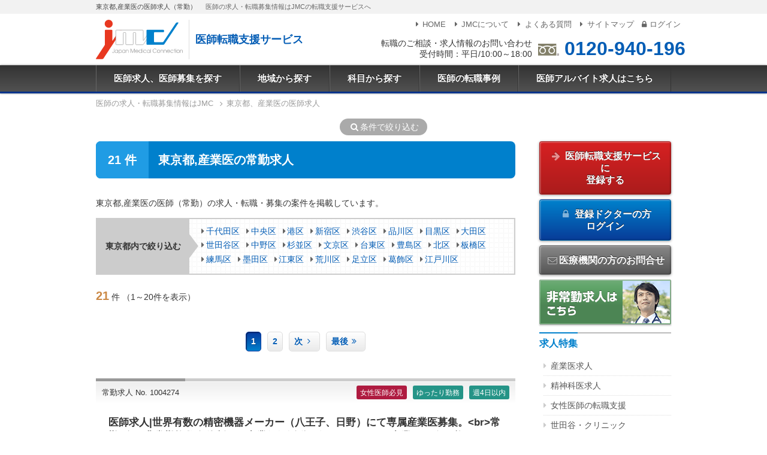

--- FILE ---
content_type: text/html; charset=UTF-8
request_url: https://dr-ar-navi.jp/list/area:tokyo/kamoku:314/
body_size: 94074
content:
<!doctype html>
<html lang="ja">

<head prefix="og: http://ogp.me/ns# fb: http://ogp.me/ns/fb# article: http://ogp.me/ns/article#">
  <meta charset="utf-8">
  <meta name="viewport" content="width=device-width,initial-scale=1.0">
  <title>東京都,産業医の医師求人・転職・募集ならJMC</title>
  <meta name="description" content="東京都・産業医の医師求人情報一覧はJMCへ。東京都・産業医での転職求人情報をはじめ、常勤求人の紹介を専属エージェントが無料でサポートいたします。医師の転職・求人情報なら任せて安心のJMCへご相談下さい。">
  <meta property="og:locale" content="ja_JP">
  <meta property="og:title" content="東京都,産業医の医師求人・転職・募集ならJMC">
  <meta property="og:description" content="東京都・産業医の医師求人情報一覧はJMCへ。東京都・産業医での転職求人情報をはじめ、常勤求人の紹介を専属エージェントが無料でサポートいたします。医師の転職・求人情報なら任せて安心のJMCへご相談下さい。">
  <meta property="og:type" content="article">
  <meta property="og:url" content="https://dr-ar-navi.jp/list/area:tokyo/kamoku:314/">
  <meta property="og:image" content="https://dr-ar-navi.jp/img/ogp.png">
  <meta property="og:site_name" content="医師求人、医師募集のJMC 医師転職支援サービス">
          <link rel="next" href="https://dr-ar-navi.jp/list/area:tokyo/kamoku:314/page:2">
        <link rel="canonical" href="https://dr-ar-navi.jp/list/area:tokyo/kamoku:314/">
    <link rel="stylesheet" href="/css/style.css?240920">
  <script>
    var dataLayer = dataLayer || [];
    
      dataLayer.push({
      
      'PageType': 'Listingpage',
      'HashedEmail': '',
      'ProductIDList':         ['1004274', '1032474', '1024269']
            
      });
    
  </script>
  <script src="/js/jquery.min.js"></script>
<script src="/js/common.js"></script>
<script src="/js/gtag.js"></script></head>

<body>

  <noscript><iframe src="https://www.googletagmanager.com/ns.html?id=GTM-KTHNLJ" height="0" width="0" style="display:none;visibility:hidden"></iframe></noscript>
<script>
  
    (function(d,u){var b=d.getElementsByTagName("script")[0],j=d.createElement("script");j.async=true;j.src=u;b.parentNode.insertBefore(j,b);})(document,"//img.ak.impact-ad.jp/ut/90bc0f5e42b09d72_4412.js");
  
</script>
<noscript><iframe src="//nspt.unitag.jp/90bc0f5e42b09d72_4412.php" width="0" height="0" frameborder="0"></iframe></noscript>  <div class="l-root">

    <div class="c-tagline">
      <div class="l-inner">
        <h1 class="c-tagline__header">東京都,産業医の医師求人（常勤）</h1>
        <p class="c-tagline__txt">医師の求人・転職募集情報はJMCの転職支援サービスへ</p>
      </div>
    </div>

    <header class="p-header">
  <div class="l-inner">
    <div class="p-header__logo">
      <a href="/" class="p-header__logo-img">
        <img src="/img/shared/logo.svg" alt="JMC - Japan Medical Connection">
      </a>
      <span class="p-header__logo-txt">医師転職支援サービス</span>
    </div>

    <div class="p-header__tel">
      <div class="p-header__tel-txt">
        転職のご相談・求人情報のお問い合わせ<br>受付時間：平日/10:00～18:00
      </div>
      <div class="p-header__tel-num">
        <img src="/img/shared/freedial.svg" alt="freedial">
        <a href="tel:0120-940-196">0120-940-196</a>
      </div>
    </div>

    <nav class="p-header__submenu">
      <ul class="c-submenu">
        <li class="c-submenu__item"><a href="/"><i class="i-right-dir"></i>HOME</a></li>
        <li class="c-submenu__item"><a href="/pages/corporate"><i class="i-right-dir"></i>JMCについて</a></li>
        <li class="c-submenu__item"><a href="/pages/faq"><i class="i-right-dir"></i>よくある質問</a></li>
        <li class="c-submenu__item"><a href="/pages/sitemap"><i class="i-right-dir"></i>サイトマップ</a></li>
                <li class="c-submenu__item"><a href="/login?fwdURL=__list__area:tokyo__kamoku:314"><i class="i-lock"></i>ログイン</a></li>
              </ul>
    </nav>
  </div>

  <div class="p-header__trigger c-trigger js-trigger" aria-hidden="true">
    <div>
      <span></span>
      <span></span>
      <span></span>
    </div>
    <div class="c-trigger__txt">MENU</div>
  </div>

</header>    <nav class="p-menu js-mainmenu">

  <ul class="p-menu__list">
    <li class="p-menu__item"><a href="/">医師求人、医師募集を探す</a></li>
    <li class="p-menu__item js-menu"><a href="/list/area/">地域から探す</a>

      <div class="p-menu__panel js-panel">
        <div class="c-panel">
          <div class="grid-noBottom">

            <dl class="col c-panel__list">
              <dt><a href="/list/area:tokyo/">東京都</a></dt>
              <dd><a href="/list/area:chiyoda/">千代田区</a></dd>
              <dd><a href="/list/area:chuo/">中央区</a></dd>
              <dd><a href="/list/area:minato/">港区</a></dd>
              <dd><a href="/list/area:shinjuku/">新宿区</a></dd>
              <dd><a href="/list/area:shibuya/">渋谷区</a></dd>
              <dd><a href="/list/area:shinagawa/">品川区</a></dd>
              <dd><a href="/list/area:meguro/">目黒区</a></dd>
              <dd><a href="/list/area:ota/">大田区</a></dd>
              <dd><a href="/list/area:setagaya/">世田谷区</a></dd>
              <dd><a href="/list/area:nakano/">中野区</a></dd>
              <dd><a href="/list/area:suginami/">杉並区</a></dd>
              <dd><a href="/list/area:bunkyo/">文京区</a></dd>
              <dd><a href="/list/area:taito/">台東区</a></dd>
              <dd><a href="/list/area:toshima/">豊島区</a></dd>
              <dd><a href="/list/area:kita/">北区</a></dd>
              <dd><a href="/list/area:itabashi/">板橋区</a></dd>
              <dd><a href="/list/area:nerima/">練馬区</a></dd>
              <dd><a href="/list/area:sumidajoto/">墨田区</a></dd>
              <dd><a href="/list/area:koto/">江東区</a></dd>
              <dd><a href="/list/area:arakawa/">荒川区</a></dd>
              <dd><a href="/list/area:adachi/">足立区</a></dd>
              <dd><a href="/list/area:katsushika/">葛飾区</a></dd>
              <dd><a href="/list/area:edogawa/">江戸川区</a></dd>
              <dt><a href="/list/area:kanto/">関東</a></dt>
              <dd><a href="/list/area:kanagawa/">神奈川県</a></dd>
              <dd><a href="/list/area:yokohama/">横浜</a></dd>
              <dd><a href="/list/area:saitama/">埼玉県</a></dd>
              <dd><a href="/list/area:chiba/">千葉県</a></dd>
              <dd><a href="/list/area:ibaraki/">茨城県</a></dd>
              <dd><a href="/list/area:tochigi/">栃木県</a></dd>
              <dd><a href="/list/area:gunma/">群馬県</a></dd>
            </dl>

            <dl class="col c-panel__list">
              <dt><a href="/list/area:kansai/">関西</a></dt>
              <dd><a href="/list/area:osaka/">大阪府</a></dd>
              <dd><a href="/list/area:hyogo/">兵庫県</a></dd>
              <dd><a href="/list/area:kobe/">神戸</a></dd>
              <dd><a href="/list/area:kyoto/">京都府</a></dd>
              <dd><a href="/list/area:nara/">奈良県</a></dd>
              <dd><a href="/list/area:shiga/">滋賀県</a></dd>
              <dd><a href="/list/area:wakayama/">和歌山県</a></dd>
              <dt><a href="/list/area:tokai/">東海</a></dt>
              <dd><a href="/list/area:aichi/">愛知県</a></dd>
              <dd><a href="/list/area:nagoya/">名古屋</a></dd>
              <dd><a href="/list/area:gifu/">岐阜県</a></dd>
              <dd><a href="/list/area:mie/">三重県</a></dd>
              <dd><a href="/list/area:shizuoka">静岡県</a></dd>
              <dt><a href="/list/area:kyushu/">九州</a></dt>
              <dd><a href="/list/area:fukuoka/">福岡県</a></dd>
              <dd><a href="/list/area:saga/">佐賀県</a></dd>
              <dd><a href="/list/area:nagasaki/">長崎県</a></dd>
              <dd><a href="/list/area:kumamoto/">熊本県</a></dd>
              <dd><a href="/list/area:oita/">大分県</a></dd>
              <dd><a href="/list/area:miyazaki/">宮崎県</a></dd>
              <dd><a href="/list/area:kagoshima/">鹿児島県</a></dd>
            </dl>

            <dl class="col c-panel__list">
              <dt><a href="/list/area:hokkaido/">北海道</a></dt>
              <dd><a href="/list/area:sapporo/">札幌</a></dd>
              <dd><a href="/list/area:douou/">道央(札幌以外)</a></dd>
              <dd><a href="/list/area:douhoku/">道北</a></dd>
              <dd><a href="/list/area:doutou/">道東</a></dd>
              <dd><a href="/list/area:dounan/">道南</a></dd>
              <dt><a href="/list/area:tohoku/">東北</a></dt>
              <dd><a href="/list/area:aomori/">青森県</a></dd>
              <dd><a href="/list/area:iwate/">岩手県</a></dd>
              <dd><a href="/list/area:miyagi/">宮城県</a></dd>
              <dd><a href="/list/area:akita/">秋田県</a></dd>
              <dd><a href="/list/area:yamagata/">山形県</a></dd>
              <dd><a href="/list/area:fukushima/">福島県</a></dd>
              <dt><a href="/list/area:koshinetsu/">甲信越</a></dt>
              <dd><a href="/list/area:nagano/">長野県</a></dd>
              <dd><a href="/list/area:niigata/">新潟県</a></dd>
              <dd><a href="/list/area:yamanashi/">山梨県</a></dd>
              <dt><a href="/list/area:hokuriku/">北陸</a></dt>
              <dd><a href="/list/area:fukui/">福井県</a></dd>
              <dd><a href="/list/area:ishikawa/">石川県</a></dd>
              <dd><a href="/list/area:toyama/">富山県</a></dd>
            </dl>

            <dl class="col c-panel__list">
              <dt><a href="/list/area:chugoku/">中国</a></dt>
              <dd><a href="/list/area:okayama/">岡山県</a></dd>
              <dd><a href="/list/area:hiroshima/">広島県</a></dd>
              <dd><a href="/list/area:tottori/">鳥取県</a></dd>
              <dd><a href="/list/area:shimane/">島根県</a></dd>
              <dd><a href="/list/area:yamaguchi/">山口県</a></dd>
              <dt><a href="/list/area:shikoku/">四国</a></dt>
              <dd><a href="/list/area:tokushima/">徳島県</a></dd>
              <dd><a href="/list/area:kagawa/">香川県</a></dd>
              <dd><a href="/list/area:ehime/">愛媛県</a></dd>
              <dd><a href="/list/area:kochi/">高知県</a></dd>
              <dt><a href="/list/area:okinawa/">沖縄</a></dt>
            </dl>

          </div>
        </div>

      </div>

    </li>
    <li class="p-menu__item js-menu"><a href="/list/kamoku/">科目から探す</a>

      <div class="p-menu__panel js-panel">
        <div class="c-panel">
          <div class="grid-noBottom">
            <dl class="col c-panel__list">
              <dt><a href="/list/kamoku:100/">内科系</a></dt>
              <dd><a href="/list/kamoku:101/">一般内科</a></dd>
              <dd><a href="/list/kamoku:104/">消化器内科</a></dd>
              <dd><a href="/list/kamoku:102/">循環器内科</a></dd>
              <dd><a href="/list/kamoku:103/">呼吸器内科</a></dd>
              <dd><a href="/list/kamoku:109/">血液内科</a></dd>
              <dd><a href="/list/kamoku:105/">神経内科</a></dd>
              <dd><a href="/list/kamoku:106/">腎臓内科</a></dd>
              <dd><a href="/list/kamoku:108/">内分泌・糖尿病・代謝内科</a></dd>
              <dd><a href="/list/kamoku:110/">老人内科</a></dd>
              <dd><a href="/list/kamoku:111/">リウマチ・膠原病内科</a></dd>
              <dd><a href="/list/kamoku:107/">心療内科</a></dd>
            </dl>

            <dl class="col c-panel__list">
              <dt><a href="/list/kamoku:200/">外科系</a></dt>
              <dd><a href="/list/kamoku:201/">一般外科</a></dd>
              <dd><a href="/list/kamoku:204/">消化器外科</a></dd>
              <dd><a href="/list/kamoku:202/">心臓血管外科</a></dd>
              <dd><a href="/list/kamoku:210/">呼吸器外科</a></dd>
              <dd><a href="/list/kamoku:203/">脳神経外科</a></dd>
              <dd><a href="/list/kamoku:206/">整形外科</a></dd>
              <dd><a href="/list/kamoku:302/">産婦人科</a></dd>
              <dd><a href="/list/kamoku:303/">婦人科</a></dd>
              <dd><a href="/list/kamoku:208/">形成外科</a></dd>
              <dd><a href="/list/kamoku:205/">乳腺外科</a></dd>
              <dd><a href="/list/kamoku:307/">泌尿器科</a></dd>
              <dd><a href="/list/kamoku:209/">美容外科</a></dd>
            </dl>

            <dl class="col c-panel__list">
              <dt>その他</dt>
              <dd><a href="/list/kamoku:316/">救急科</a></dd>
              <dd><a href="/list/kamoku:301/">小児科</a></dd>
              <dd><a href="/list/kamoku:304/">眼科</a></dd>
              <dd><a href="/list/kamoku:305/">皮膚科</a></dd>
              <dd><a href="/list/kamoku:306/">耳鼻咽喉科</a></dd>
              <dd><a href="/list/kamoku:308/">透析科</a></dd>
              <dd><a href="/list/kamoku:207/">リハビリテーション科</a></dd>
              <dd><a href="/list/kamoku:310/">麻酔科</a></dd>
              <dd><a href="/list/kamoku:311/">放射線科</a></dd>
              <dd><a href="/list/kamoku:309/">精神科</a></dd>
              <dd><a href="/list/kamoku:312/">健診・人間ドック</a></dd>
              <dd><a href="/list/kamoku:313/">訪問診療</a></dd>
              <dd><a href="/list/kamoku:314/">産業医</a></dd>
              <dd><a href="/list/kamoku:317/">病理科</a></dd>
              <dd><a href="/list/kamoku:318/">美容皮膚科</a></dd>
              <dd><a href="/list/kamoku:319/">緩和ケア科</a></dd>
              <dd><a href="/list/kamoku:320/">総合診療科</a></dd>
              <dd><a href="/list/kamoku:321/">その他</a></dd>
            </dl>
          </div>
        </div>
      </div>
    </li>
    <li class="p-menu__item"><a href="/pages/consultant">医師の転職事例</a></li>
    <li class="p-menu__item"><a href="https://mconnection.jp">医師アルバイト求人はこちら</a></li>
  </ul>
</nav>

<!-- スマホメニュー -->
<nav class="p-menu-sp js-menu-sp">
  <ul class="p-menu-sp__list">
    <li class="p-menu-sp__item"><a href="/">HOME</a></li>
    <li class="p-menu-sp__item"><a href="/list/area/">地域から探す</a></li>
    <li class="p-menu-sp__item"><a href="/list/kamoku/">科目から探す</a></li>
    <li class="p-menu-sp__item"><a href="/pages/consultant">医師の転職事例</a></li>
    <li class="p-menu-sp__item"><a href="/pages/corporate">JMCについて</a></li>
    <li class="p-menu-sp__item"><a href="/pages/faq">よくある質問</a></li>
    <li class="p-menu-sp__item"><a href="/pages/sitemap">サイトマップ</a></li>
        <li class="p-menu-sp__item"><a href="/register">医師転職支援サービスに登録する</a></li>
    <li class="p-menu-sp__item"><a href="/login?fwdURL=__list__area:tokyo__kamoku:314"><i class="i-lock"></i>ログイン</a></li>
        <li class="p-menu-sp__item"><a href="https://mconnection.jp">医師アルバイト求人はこちら</a></li>
  </ul>

  <ul class="c-submenu-sp">
  </ul>

</nav>
        <div class="l-breadcrumb">
  <nav>
                <ol class="c-breadcrumb" itemscope itemtype="https://schema.org/BreadcrumbList">
      <li itemprop="itemListElement" itemscope itemtype="https://schema.org/ListItem">
        <a itemprop="item" href="https://dr-ar-navi.jp/">
          <span itemprop="name">医師の求人・転職募集情報はJMC</span>
        </a>
        <meta itemprop="position" content="1">
      </li>
      <li itemprop="itemListElement" itemscope itemtype="https://schema.org/ListItem">
        <a itemprop="item" href="https://dr-ar-navi.jp/list/area:tokyo/kamoku:314/">
          <span itemprop="name">東京都、産業医の医師求人</span>
        </a>
        <meta itemprop="position" content="2">
      </li>
          </ol>
    
  </nav>
</div>
    <div class="result-narrow-btn mt2">
      <a href="#category"><i class="i-search"></i>条件で絞り込む</a>
    </div>

    <div class="l-main l-inner">

      <article class="l-article">
        
        <section id="list" class="resultlist-header">
          <span class="resultlist-header__num">21 件</span>
          <h2 class="resultlist-header__title">東京都,産業医の常勤求人</h2>
        </section>

        <p>東京都,産業医の医師（常勤）の求人・転職・募集の案件を掲載しています。</p>

        
                  <div class="resultlist-narrow">
            <h3 class="resultlist-narrow__title">東京都内で絞り込む</h3>
            <ul class="resultlist-narrow__list">
              <li><a href="/list/area:chiyoda/kamoku:314/">千代田区</a></li>
              <li><a href="/list/area:chuo/kamoku:314/">中央区</a></li>
              <li><a href="/list/area:minato/kamoku:314/">港区</a></li>
              <li><a href="/list/area:shinjuku/kamoku:314/">新宿区</a></li>
              <li><a href="/list/area:shibuya/kamoku:314/">渋谷区</a></li>
              <li><a href="/list/area:shinagawa/kamoku:314/">品川区</a></li>
              <li><a href="/list/area:meguro/kamoku:314/">目黒区</a></li>
              <li><a href="/list/area:ota/kamoku:314/">大田区</a></li>
              <li><a href="/list/area:setagaya/kamoku:314/">世田谷区</a></li>
              <li><a href="/list/area:nakano/kamoku:314/">中野区</a></li>
              <li><a href="/list/area:suginami/kamoku:314/">杉並区</a></li>
              <li><a href="/list/area:bunkyo/kamoku:314/">文京区</a></li>
              <li><a href="/list/area:taito/kamoku:314/">台東区</a></li>
              <li><a href="/list/area:toshima/kamoku:314/">豊島区</a></li>
              <li><a href="/list/area:kita/kamoku:314/">北区</a></li>
              <li><a href="/list/area:itabashi/kamoku:314/">板橋区</a></li>
              <li><a href="/list/area:nerima/kamoku:314/">練馬区</a></li>
              <li><a href="/list/area:sumidajoto/kamoku:314/">墨田区</a></li>
              <li><a href="/list/area:koto/kamoku:314/">江東区</a></li>
              <li><a href="/list/area:arakawa/kamoku:314/">荒川区</a></li>
              <li><a href="/list/area:adachi/kamoku:314/">足立区</a></li>
              <li><a href="/list/area:katsushika/kamoku:314/">葛飾区</a></li>
              <li><a href="/list/area:edogawa/kamoku:314/">江戸川区</a></li>
            </ul>
          </div>
        
        <div>
          <div class="result-list">

  
  
  
  <div class="result-data">
    <div class="result-data__record">
      <span class="result-data__record-total">21</span>件
      <span class="result-data__record-view">（1～20件を表示）</span>
    </div>

    
  </div>
  
    <div class="result-pager">
    <ul class="c-pager"><li><span class="c-pager__item c-pager__item--current">1</span></li><li><a href="/list/area:tokyo/kamoku:314/page:2/#list" class="c-pager__item">2</a></li><li><a href="/list/area:tokyo/kamoku:314/page:2/#list" class="c-pager__item">次<i class="i-angle-right"></i></a></li><li><a href="/list/area:tokyo/kamoku:314/page:2/#list" class="c-pager__item">最後<i class="i-angle-double-right"></i></a></li></ul>
  </div>


    <div class="result-item">

    <div class="result-item__header">
      <span class="result-item__header-no ">
        <a href="/job/id:1004274">常勤求人 No. 1004274</a>
      </span>

      <div class="result-item__jobicon">
        <ul class="c-jobicon">
                    <li class="c-jobicon__item c-jobicon__item--65">女性医師必見</li>                              <li class="c-jobicon__item c-jobicon__item--64">ゆったり勤務</li>          <li class="c-jobicon__item c-jobicon__item--68">週4日以内</li>        </ul>
      </div>
    </div>

    <h2 class="result-item__catch">
      <a href="/job/id:1004274">
                  医師求人|世界有数の精密機器メーカー（八王子、日野）にて専属産業医募集。&lt;br&gt;常勤4名、非常勤複数名体制にて産業保健活動を行います。&lt;br&gt;産業医経験は必要です。
              </a>
    </h2>

    <ul class="result-item__navi">
      <li>
        <a href="/job/id:1004274" class="btn-submit">
          <i class="i-doc-text"></i>この求人の詳細を見る
        </a>
      </li>
              <li>
          <a href="/job/id:1004274#contact" class="btn-job-contact">
            <i class="i-mail"></i>この求人に問い合わせる
          </a>
        </li>
          </ul>

    <table class="resultDetail" summary="求人No.1004274の概要">

            
                        <tr>
            <th>勤務地</th>
            <td>東京都</td>
          </tr>
              
              <tr>
          <th>科目</th>
          <td>産業医          </td>
        </tr>
                    <tr>
          <th>勤務内容</th>
          <td>・対象者への個別指導や全社的な健康増進策の実施により、従業員の健康度を向上させ、生産性の向上と企業業績の拡大につなげる。<br />
・担当部門と産業医が深く連携して、前社の労働安全、労働衛生、健康管理関する方針策定から施策の立案・実行までを担う。</td>
        </tr>
                    <tr>
          <th>給与</th>
          <td>
            1,000万円から                      </td>
        </tr>
      
      
    </table>

  </div>


    <div class="result-item">

    <div class="result-item__header">
      <span class="result-item__header-no ">
        <a href="/job/id:1032474">常勤求人 No. 1032474</a>
      </span>

      <div class="result-item__jobicon">
        <ul class="c-jobicon">
                                                            <li class="c-jobicon__item c-jobicon__item--68">週4日以内</li>        </ul>
      </div>
    </div>

    <h2 class="result-item__catch">
      <a href="/job/id:1032474">
                  「ビューティケア事業」「ヒューマンヘルスケア事業」「ファブリック＆ホームケア事業」「ケミカル事業」など一般消費財を手掛ける大手
              </a>
    </h2>

    <ul class="result-item__navi">
      <li>
        <a href="/job/id:1032474" class="btn-submit">
          <i class="i-doc-text"></i>この求人の詳細を見る
        </a>
      </li>
              <li>
          <a href="/job/id:1032474#contact" class="btn-job-contact">
            <i class="i-mail"></i>この求人に問い合わせる
          </a>
        </li>
          </ul>

    <table class="resultDetail" summary="求人No.1032474の概要">

            
                        <tr>
            <th>勤務地</th>
            <td>東京都</td>
          </tr>
              
              <tr>
          <th>科目</th>
          <td>産業医          </td>
        </tr>
                    <tr>
          <th>勤務内容</th>
          <td>採用人員： 1人<br />
採用年月：2021年4月1日 <br />
採用対象：臨床研修修了者, 卒後修練課程修了者 <br />
契約内容：嘱託産業医契約で1年ごと更新<br />
対象従業員数：3377人 <br />
勤務時間：平日 8:30～17:00<br />
休日：週休2日制<br />
祝日等含む年間休日: 123日<br />
年次有給休暇：初年度 12日/年、平年度 20日/年、最高 40日/年（繰越含） <br />
給与（年額）：臨床研修（2年間）修了後　4年目: 1,100万円<br />
定期昇給：有 <br />
退職金制度：無<br />
<br />
保険：健康, 厚生, 労災, 雇用 <br />
転勤：有（応相談） <br />
研究日： 有（1日/週） <br />
学会参加：研究会への出席・参加制度 有<br />
<br />
衛生管理組織：産業医: 8名（うち嘱託医: 4名）、保健師: 6名、事務職員: 15名<br />
特殊健康診断：有（ 有機溶剤, 特定化学物質）<br />
その他：<br />
１．製造・研究・事務・営業・店頭美容といった働き方の異なる職種があり、職種に応じて多様なの健康管理を行っています。<br />
２．全国の事業場・販売拠点を複数名の産業医で分担いただきますので、それぞれ複数の事業場・拠点をご担当いただきます。（これらの地域への出張があります）<br />
３．給与は、ご経験に基づき応相談。実績に基づく昇給もあります。<br />
</td>
        </tr>
                    <tr>
          <th>給与</th>
          <td>
            1,000万円から            1,500万円まで          </td>
        </tr>
      
      
    </table>

  </div>


    <div class="result-item">

    <div class="result-item__header">
      <span class="result-item__header-no ">
        <a href="/job/id:1024269">常勤求人 No. 1024269</a>
      </span>

      <div class="result-item__jobicon">
        <ul class="c-jobicon">
                                                  <li class="c-jobicon__item c-jobicon__item--64">ゆったり勤務</li>                  </ul>
      </div>
    </div>

    <h2 class="result-item__catch">
      <a href="/job/id:1024269">
                  保険の診査医＋産業医の業務です。&lt;br&gt;週5日勤務ですが正社員雇用となります。
              </a>
    </h2>

    <ul class="result-item__navi">
      <li>
        <a href="/job/id:1024269" class="btn-submit">
          <i class="i-doc-text"></i>この求人の詳細を見る
        </a>
      </li>
              <li>
          <a href="/job/id:1024269#contact" class="btn-job-contact">
            <i class="i-mail"></i>この求人に問い合わせる
          </a>
        </li>
          </ul>

    <table class="resultDetail" summary="求人No.1024269の概要">

            
                        <tr>
            <th>勤務地</th>
            <td>東京都</td>
          </tr>
              
              <tr>
          <th>科目</th>
          <td>産業医 / 保険の診査          </td>
        </tr>
                    <tr>
          <th>勤務内容</th>
          <td>保険の診査業務7割。<br />
産業医業務3割。<br />
残業も少なくワークライフバランスが保てる職場です。</td>
        </tr>
                    <tr>
          <th>給与</th>
          <td>
            1,200万円から            1,500万円まで          </td>
        </tr>
      
      
    </table>

  </div>


    <div class="result-item">

    <div class="result-item__header">
      <span class="result-item__header-no ">
        <a href="/job/id:1020807">常勤求人 No. 1020807</a>
      </span>

      <div class="result-item__jobicon">
        <ul class="c-jobicon">
                                                            <li class="c-jobicon__item c-jobicon__item--68">週4日以内</li>        </ul>
      </div>
    </div>

    <h2 class="result-item__catch">
      <a href="/job/id:1020807">
                  東京駅直結のサービス系企業にて、統括産業医候補を募集。<br />
常勤産業医1名体制ですが、ベテランの非常勤が複数名います。<br />
未経験でも若手であればエントリ可能です。
              </a>
    </h2>

    <ul class="result-item__navi">
      <li>
        <a href="/job/id:1020807" class="btn-submit">
          <i class="i-doc-text"></i>この求人の詳細を見る
        </a>
      </li>
              <li>
          <a href="/job/id:1020807#contact" class="btn-job-contact">
            <i class="i-mail"></i>この求人に問い合わせる
          </a>
        </li>
          </ul>

    <table class="resultDetail" summary="求人No.1020807の概要">

            
                        <tr>
            <th>勤務地</th>
            <td>東京都</td>
          </tr>
              
              <tr>
          <th>科目</th>
          <td>産業医          </td>
        </tr>
                    <tr>
          <th>勤務内容</th>
          <td>対象従業員数はグループ社員15000名となります。<br />
非常勤産業医と一緒に、産業保健体制を構築してもらいます。<br />
（体制：非常勤産業医6名、保健師5名）</td>
        </tr>
                    <tr>
          <th>給与</th>
          <td>
            1,000万円から            1,500万円まで          </td>
        </tr>
      
      
    </table>

  </div>


    <div class="result-item">

    <div class="result-item__header">
      <span class="result-item__header-no ">
        <a href="/job/id:1020814">常勤求人 No. 1020814</a>
      </span>

      <div class="result-item__jobicon">
        <ul class="c-jobicon">
                                                            <li class="c-jobicon__item c-jobicon__item--68">週4日以内</li>        </ul>
      </div>
    </div>

    <h2 class="result-item__catch">
      <a href="/job/id:1020814">
                  品川区の産業医（JR山手線・最寄駅から徒歩2分）<br />
対象従業員数1200名程度、常勤1名体制です。
              </a>
    </h2>

    <ul class="result-item__navi">
      <li>
        <a href="/job/id:1020814" class="btn-submit">
          <i class="i-doc-text"></i>この求人の詳細を見る
        </a>
      </li>
              <li>
          <a href="/job/id:1020814#contact" class="btn-job-contact">
            <i class="i-mail"></i>この求人に問い合わせる
          </a>
        </li>
          </ul>

    <table class="resultDetail" summary="求人No.1020814の概要">

            
                        <tr>
            <th>勤務地</th>
            <td>東京都</td>
          </tr>
              
              <tr>
          <th>科目</th>
          <td>産業医          </td>
        </tr>
                    <tr>
          <th>勤務内容</th>
          <td>対象従業員数：1200名程度<br />
　　　　　　　　　（単体社員900名強、関連会社社員200名強）<br />
産業保健体制：常勤産業医1名（今回募集）、保健師1名、看護師1名</td>
        </tr>
                    <tr>
          <th>給与</th>
          <td>
            1,200万円から            1,500万円まで          </td>
        </tr>
      
      
    </table>

  </div>


    <div class="result-item">

    <div class="result-item__header">
      <span class="result-item__header-no ">
        <a href="/job/id:1004485">常勤求人 No. 1004485</a>
      </span>

      <div class="result-item__jobicon">
        <ul class="c-jobicon">
          <li class="c-jobicon__item c-jobicon__item--63">高給</li>                                        <li class="c-jobicon__item c-jobicon__item--64">ゆったり勤務</li>          <li class="c-jobicon__item c-jobicon__item--68">週4日以内</li>        </ul>
      </div>
    </div>

    <h2 class="result-item__catch">
      <a href="/job/id:1004485">
                  港区の金融系サービス業にて専属産業医を募集！<br />
専属産業医3名体制。入職日はできるだけ早く。<br />
産業医経験は不要です。年齢は35～45歳。性別は男性の方が好ましい。
              </a>
    </h2>

    <ul class="result-item__navi">
      <li>
        <a href="/job/id:1004485" class="btn-submit">
          <i class="i-doc-text"></i>この求人の詳細を見る
        </a>
      </li>
              <li>
          <a href="/job/id:1004485#contact" class="btn-job-contact">
            <i class="i-mail"></i>この求人に問い合わせる
          </a>
        </li>
          </ul>

    <table class="resultDetail" summary="求人No.1004485の概要">

            
                        <tr>
            <th>勤務地</th>
            <td>東京都</td>
          </tr>
              
              <tr>
          <th>科目</th>
          <td>産業医          </td>
        </tr>
                    <tr>
          <th>勤務内容</th>
          <td>産業医業務全般<br />
（3名の専属産業医と3名の看護師でチームワークよく勤務していただきます）<br />
具体的な業務としては、健診判定業務／安全衛生委員会出席（関連会社30数か所）／社員面談等。<br />
メンタル要フォロー人数は、専属産業医1名あたり30名程度。<br />
診療所登録はしていますが、診療業務はございません。</td>
        </tr>
                    <tr>
          <th>給与</th>
          <td>
            1,100万円から            1,350万円まで          </td>
        </tr>
      
      
    </table>

  </div>


    <div class="result-item">

    <div class="result-item__header">
      <span class="result-item__header-no ">
        <a href="/job/id:1017034">常勤求人 No. 1017034</a>
      </span>

      <div class="result-item__jobicon">
        <ul class="c-jobicon">
                    <li class="c-jobicon__item c-jobicon__item--65">女性医師必見</li>                              <li class="c-jobicon__item c-jobicon__item--64">ゆったり勤務</li>          <li class="c-jobicon__item c-jobicon__item--68">週4日以内</li>        </ul>
      </div>
    </div>

    <h2 class="result-item__catch">
      <a href="/job/id:1017034">
                  都心オフィス系の産業医<br />
新宿駅から徒歩5分
              </a>
    </h2>

    <ul class="result-item__navi">
      <li>
        <a href="/job/id:1017034" class="btn-submit">
          <i class="i-doc-text"></i>この求人の詳細を見る
        </a>
      </li>
              <li>
          <a href="/job/id:1017034#contact" class="btn-job-contact">
            <i class="i-mail"></i>この求人に問い合わせる
          </a>
        </li>
          </ul>

    <table class="resultDetail" summary="求人No.1017034の概要">

            
                        <tr>
            <th>勤務地</th>
            <td>東京都</td>
          </tr>
              
              <tr>
          <th>科目</th>
          <td>産業医          </td>
        </tr>
                    <tr>
          <th>勤務内容</th>
          <td>業務内容：健診の判定、メンタルヘルス面談、長時間残業面談<br />
　　　　　　復職判定、社員教育に関する企画立案、衛星委員会出席、職場巡視etc.<br />
体制　　：府中に常勤医師1名と保健師1名。<br />
　　　　　　新宿に常勤医師1名（今回募集）と保健師1名。<br />
　　　　　　　※府中の常勤医師は40代後半、専門は糖尿病<br />
その他：府中の先生とは週1回顔を合わせる程度です。<br />
　　　　　新宿の常勤医としては裁量を任されているので自由が利きます。<br />
　　　　　常勤産業医1人当たりの従業員数は2000名程度です。</td>
        </tr>
                    <tr>
          <th>給与</th>
          <td>
            1,000万円から            1,400万円まで          </td>
        </tr>
      
      
    </table>

  </div>


    <div class="result-item">

    <div class="result-item__header">
      <span class="result-item__header-no ">
        <a href="/job/id:1017033">常勤求人 No. 1017033</a>
      </span>

      <div class="result-item__jobicon">
        <ul class="c-jobicon">
                    <li class="c-jobicon__item c-jobicon__item--65">女性医師必見</li>                              <li class="c-jobicon__item c-jobicon__item--64">ゆったり勤務</li>          <li class="c-jobicon__item c-jobicon__item--68">週4日以内</li>        </ul>
      </div>
    </div>

    <h2 class="result-item__catch">
      <a href="/job/id:1017033">
                  品川区・IT系企業にて常勤産業医募集<br />
常勤産業医4名体制
              </a>
    </h2>

    <ul class="result-item__navi">
      <li>
        <a href="/job/id:1017033" class="btn-submit">
          <i class="i-doc-text"></i>この求人の詳細を見る
        </a>
      </li>
              <li>
          <a href="/job/id:1017033#contact" class="btn-job-contact">
            <i class="i-mail"></i>この求人に問い合わせる
          </a>
        </li>
          </ul>

    <table class="resultDetail" summary="求人No.1017033の概要">

            
                        <tr>
            <th>勤務地</th>
            <td>東京都</td>
          </tr>
              
              <tr>
          <th>科目</th>
          <td>産業医          </td>
        </tr>
                    <tr>
          <th>勤務内容</th>
          <td>産業医業務全般<br />
体制：専属産業医4名体制（今回1名募集）・保健師７名体制<br />
全国社員数：5000名程度（本社管轄の社員は1800人）<br />
男女社員比率：3:1<br />
その他：現職の産業医3名は60歳と55歳と52歳なので、それよりも若い世代を求めています。</td>
        </tr>
                    <tr>
          <th>給与</th>
          <td>
            1,000万円から            1,500万円まで          </td>
        </tr>
      
      
    </table>

  </div>


    <div class="result-item">

    <div class="result-item__header">
      <span class="result-item__header-no ">
        <a href="/job/id:1014904">常勤求人 No. 1014904</a>
      </span>

      <div class="result-item__jobicon">
        <ul class="c-jobicon">
                    <li class="c-jobicon__item c-jobicon__item--65">女性医師必見</li>                              <li class="c-jobicon__item c-jobicon__item--64">ゆったり勤務</li>                  </ul>
      </div>
    </div>

    <h2 class="result-item__catch">
      <a href="/job/id:1014904">
                  週5日勤務ですが正社員雇用（退職金あり）<br />
大手企業なので安定しています<br />
アクセスの良い品川区
              </a>
    </h2>

    <ul class="result-item__navi">
      <li>
        <a href="/job/id:1014904" class="btn-submit">
          <i class="i-doc-text"></i>この求人の詳細を見る
        </a>
      </li>
              <li>
          <a href="/job/id:1014904#contact" class="btn-job-contact">
            <i class="i-mail"></i>この求人に問い合わせる
          </a>
        </li>
          </ul>

    <table class="resultDetail" summary="求人No.1014904の概要">

            
                        <tr>
            <th>勤務地</th>
            <td>東京都</td>
          </tr>
              
              <tr>
          <th>科目</th>
          <td>産業医          </td>
        </tr>
                    <tr>
          <th>勤務内容</th>
          <td>産業医業務全般<br />
・対象従業員数8000名程度<br />
　常勤産業医4名体制（今回は1名募集）</td>
        </tr>
                    <tr>
          <th>給与</th>
          <td>
            1,000万円から            1,700万円まで          </td>
        </tr>
      
      
    </table>

  </div>


    <div class="result-item">

    <div class="result-item__header">
      <span class="result-item__header-no ">
        <a href="/job/id:1010812">常勤求人 No. 1010812</a>
      </span>

      <div class="result-item__jobicon">
        <ul class="c-jobicon">
                    <li class="c-jobicon__item c-jobicon__item--65">女性医師必見</li>                              <li class="c-jobicon__item c-jobicon__item--64">ゆったり勤務</li>          <li class="c-jobicon__item c-jobicon__item--68">週4日以内</li>        </ul>
      </div>
    </div>

    <h2 class="result-item__catch">
      <a href="/job/id:1010812">
                  都内で週3～4日の産業医。<br />
従業員数1000名程度。<br />
西武新宿線の最寄駅から徒歩8分。
              </a>
    </h2>

    <ul class="result-item__navi">
      <li>
        <a href="/job/id:1010812" class="btn-submit">
          <i class="i-doc-text"></i>この求人の詳細を見る
        </a>
      </li>
              <li>
          <a href="/job/id:1010812#contact" class="btn-job-contact">
            <i class="i-mail"></i>この求人に問い合わせる
          </a>
        </li>
          </ul>

    <table class="resultDetail" summary="求人No.1010812の概要">

            
                        <tr>
            <th>勤務地</th>
            <td>東京都</td>
          </tr>
              
              <tr>
          <th>科目</th>
          <td>産業医          </td>
        </tr>
                    <tr>
          <th>勤務内容</th>
          <td>社内診療所の外来業務と産業医業務全般。<br />
午前中は診療業務、午後は健康管理業務となります。<br />
体制（看護師2名）</td>
        </tr>
                    <tr>
          <th>給与</th>
          <td>
            900万円から            1,300万円まで          </td>
        </tr>
      
      
    </table>

  </div>


    <div class="result-item">

    <div class="result-item__header">
      <span class="result-item__header-no ">
        <a href="/job/id:1007443">常勤求人 No. 1007443</a>
      </span>

      <div class="result-item__jobicon">
        <ul class="c-jobicon">
          <li class="c-jobicon__item c-jobicon__item--63">高給</li>                                        <li class="c-jobicon__item c-jobicon__item--64">ゆったり勤務</li>          <li class="c-jobicon__item c-jobicon__item--68">週4日以内</li>        </ul>
      </div>
    </div>

    <h2 class="result-item__catch">
      <a href="/job/id:1007443">
                  アクセスの良い都心のオフィスで勤務。<br />
週4日、時短勤務も可。対象人数2000名弱。<br />
初めての専属産業医を募集します。
              </a>
    </h2>

    <ul class="result-item__navi">
      <li>
        <a href="/job/id:1007443" class="btn-submit">
          <i class="i-doc-text"></i>この求人の詳細を見る
        </a>
      </li>
              <li>
          <a href="/job/id:1007443#contact" class="btn-job-contact">
            <i class="i-mail"></i>この求人に問い合わせる
          </a>
        </li>
          </ul>

    <table class="resultDetail" summary="求人No.1007443の概要">

            
                        <tr>
            <th>勤務地</th>
            <td>東京都</td>
          </tr>
              
              <tr>
          <th>科目</th>
          <td>産業医          </td>
        </tr>
                    <tr>
          <th>勤務内容</th>
          <td>勤務内容：産業医業務全般<br />
体制　　：看護師2名、非常勤産業医2名<br />
対象人数：2000名弱<br />
雇用契約：嘱託契約社員（定年60歳）</td>
        </tr>
                    <tr>
          <th>給与</th>
          <td>
            1,000万円から            1,500万円まで          </td>
        </tr>
      
      
    </table>

  </div>


    <div class="result-item">

    <div class="result-item__header">
      <span class="result-item__header-no ">
        <a href="/job/id:1005248">常勤求人 No. 1005248</a>
      </span>

      <div class="result-item__jobicon">
        <ul class="c-jobicon">
                    <li class="c-jobicon__item c-jobicon__item--65">女性医師必見</li>                              <li class="c-jobicon__item c-jobicon__item--64">ゆったり勤務</li>          <li class="c-jobicon__item c-jobicon__item--68">週4日以内</li>        </ul>
      </div>
    </div>

    <h2 class="result-item__catch">
      <a href="/job/id:1005248">
                  東京都中央区の大手メーカーにて専属産業医募集。<br />
対象人数は3千名程度。月1回全国各地の事業所へ出張あり。
              </a>
    </h2>

    <ul class="result-item__navi">
      <li>
        <a href="/job/id:1005248" class="btn-submit">
          <i class="i-doc-text"></i>この求人の詳細を見る
        </a>
      </li>
              <li>
          <a href="/job/id:1005248#contact" class="btn-job-contact">
            <i class="i-mail"></i>この求人に問い合わせる
          </a>
        </li>
          </ul>

    <table class="resultDetail" summary="求人No.1005248の概要">

            
                        <tr>
            <th>勤務地</th>
            <td>東京都</td>
          </tr>
              
              <tr>
          <th>科目</th>
          <td>産業医          </td>
        </tr>
                    <tr>
          <th>勤務内容</th>
          <td>■グループ会社の産業医業務全般<br />
　※本社（銀座）、健保組合（大井）のいずれかを本拠地として、<br />
　　グループ会社の産業保健業務を行なって頂きます。<br />
　※月1回、全国各地の事業所への出張あり<br />
　※対象人数は合計3000人程度&quot;<br />
　※研究日・・0.5日/週（月2日の範囲で調整可）<br />
<br />
■産業保健の体制<br />
　本社（銀座）<br />
　　統括産業医　1名<br />
　　衛生管理者　4名<br />
　健保組合（大井）<br />
　　保健師　　3名<br />
</td>
        </tr>
                    <tr>
          <th>給与</th>
          <td>
            1,100万円から            1,300万円まで          </td>
        </tr>
      
      
    </table>

  </div>


    <div class="result-item">

    <div class="result-item__header">
      <span class="result-item__header-no ">
        <a href="/job/id:1002454">常勤求人 No. 1002454</a>
      </span>

      <div class="result-item__jobicon">
        <ul class="c-jobicon">
                    <li class="c-jobicon__item c-jobicon__item--65">女性医師必見</li>                              <li class="c-jobicon__item c-jobicon__item--64">ゆったり勤務</li>          <li class="c-jobicon__item c-jobicon__item--68">週4日以内</li>        </ul>
      </div>
    </div>

    <h2 class="result-item__catch">
      <a href="/job/id:1002454">
                  港区の大手サービス業で専属産業医を募集。<br />
専属産業医経験者、かつメンタル対応可能な医師を希望します。<br />
お一人で籠って勤務したい方に向いています。
              </a>
    </h2>

    <ul class="result-item__navi">
      <li>
        <a href="/job/id:1002454" class="btn-submit">
          <i class="i-doc-text"></i>この求人の詳細を見る
        </a>
      </li>
              <li>
          <a href="/job/id:1002454#contact" class="btn-job-contact">
            <i class="i-mail"></i>この求人に問い合わせる
          </a>
        </li>
          </ul>

    <table class="resultDetail" summary="求人No.1002454の概要">

            
                        <tr>
            <th>勤務地</th>
            <td>東京都</td>
          </tr>
              
              <tr>
          <th>科目</th>
          <td>産業医          </td>
        </tr>
                    <tr>
          <th>勤務内容</th>
          <td>業種	経営コンサルティング、テクノロジーサービス、アウトソーシング<br />
資格	認定産業医、産業医経験3年以上あると尚良い<br />
雇用形態	契約社員<br />
募集人員	１名<br />
業務内容	専属産業医<br />
　　　　　対象従業員数　約3500名<br />
　　　　　年1回程度新任研修<br />
　　　　　毎月入社オリエンテーションでのメンタルヘルス講話<br />
　　　　　安全衛生委員会参加・講話　等<br />
体制　　常勤産業医2名、非常勤産業医複数名、保健師2名<br />
スキル	パソコンの基本スキル<br />
　　　　　マイクロソフトオフィス(ワード、エクセル、パワーポイント等)を使える方<br />
勤務時間	９：００～１８：００(うち休憩時間６０分、実働８時間)<br />
勤務日	週4日程度～</td>
        </tr>
                    <tr>
          <th>給与</th>
          <td>
            1,300万円から            1,600万円まで          </td>
        </tr>
      
      
    </table>

  </div>


    <div class="result-item">

    <div class="result-item__header">
      <span class="result-item__header-no ">
        <a href="/job/id:1036253">常勤求人 No. 1036253</a>
      </span>

      <div class="result-item__jobicon">
        <ul class="c-jobicon">
                                                            <li class="c-jobicon__item c-jobicon__item--68">週4日以内</li>        </ul>
      </div>
    </div>

    <h2 class="result-item__catch">
      <a href="/job/id:1036253">
                  【掲載終了求人】医師求人|都心クリニックで産業医業務の医師募集です
              </a>
    </h2>

    <ul class="result-item__navi">
      <li>
        <a href="/job/id:1036253" class="btn-submit">
          <i class="i-doc-text"></i>この求人の詳細を見る
        </a>
      </li>
              <li>
          <a href="/job/id:1036253#contact" class="btn-job-contact">
            <i class="i-mail"></i>この求人に問い合わせる
          </a>
        </li>
          </ul>

    <table class="resultDetail" summary="求人No.1036253の概要">

            
                        <tr>
            <th>勤務地</th>
            <td>東京都</td>
          </tr>
              
              <tr>
          <th>科目</th>
          <td>産業医          </td>
        </tr>
                    <tr>
          <th>勤務内容</th>
          <td>午前：クリニック内で面接指導等<br />
午後：契約先事業所への訪問　約２件<br />
　　　安全衛生委員会への参加、助言・指導、職場巡視、健康講話（資料作成含む）、ストレスチェック実施者として業務、健康診断後の事後措置（就業判定）　等</td>
        </tr>
                    <tr>
          <th>給与</th>
          <td>
            1,000万円から                      </td>
        </tr>
      
      
    </table>

  </div>


    <div class="result-item">

    <div class="result-item__header">
      <span class="result-item__header-no ">
        <a href="/job/id:1043146">常勤求人 No. 1043146</a>
      </span>

      <div class="result-item__jobicon">
        <ul class="c-jobicon">
                                                  <li class="c-jobicon__item c-jobicon__item--64">ゆったり勤務</li>                  </ul>
      </div>
    </div>

    <h2 class="result-item__catch">
      <a href="/job/id:1043146">
                  募集終了｜医師求人【東京都渋谷区】オンライン診療クリニックで管理医師募集です◆自宅でのリモートワーク｜科目不問｜PC操作に不安のない方
              </a>
    </h2>

    <ul class="result-item__navi">
      <li>
        <a href="/job/id:1043146" class="btn-submit">
          <i class="i-doc-text"></i>この求人の詳細を見る
        </a>
      </li>
              <li>
          <a href="/job/id:1043146#contact" class="btn-job-contact">
            <i class="i-mail"></i>この求人に問い合わせる
          </a>
        </li>
          </ul>

    <table class="resultDetail" summary="求人No.1043146の概要">

            
                        <tr>
            <th>勤務地</th>
            <td>東京都</td>
          </tr>
              
              <tr>
          <th>科目</th>
          <td>一般内科 / 一般外科 / 美容外科 / 小児科 / 皮膚科 / 精神科 / 産業医 / 病理科 / 美容皮膚科 / 総合診療科 / 科目不問          </td>
        </tr>
                    <tr>
          <th>勤務内容</th>
          <td>自由診療<br />
<br />
【オンライン診療】<br />
・患者数：6名程度/h　※最大8名/h<br />
・内容：自由診療（AGA、ED、ピル）の診察・処方、保険診療（風邪・花粉症）の診察・処方<br />
※最初は自由診療8割、保険診療2割程度を想定しております。将来的に保険診療の割合が増える可能性もございます。<br />
※完全予約制外来<br />
※自宅からのリモートワークとなります。院長職の場合、最大週1回程度出社をお願いいたします。<br />
<br />
【その他】<br />
・オンライン診療の運営<br />
・オンライン診療の改善・中長期的な戦略の立案<br />
・月2回程度のオンラインミーティング参加（勤務時間内に行います。）<br />
・医師の管理、取りまとめ（※院長職のみ）</td>
        </tr>
                    <tr>
          <th>給与</th>
          <td>
            1,700万円から                      </td>
        </tr>
      
              <tr>
          <th>当直有無</th>
          <td>なし</td>
        </tr>
      
    </table>

  </div>


    <div class="result-item">

    <div class="result-item__header">
      <span class="result-item__header-no ">
        <a href="/job/id:1001619">常勤求人 No. 1001619</a>
      </span>

      <div class="result-item__jobicon">
        <ul class="c-jobicon">
                                                  <li class="c-jobicon__item c-jobicon__item--64">ゆったり勤務</li>          <li class="c-jobicon__item c-jobicon__item--68">週4日以内</li>        </ul>
      </div>
    </div>

    <h2 class="result-item__catch">
      <a href="/job/id:1001619">
                  医師求人｜産業医募集・週3日勤務・希望あれば健康診断や内科診察も可能【募集終了求人】
              </a>
    </h2>

    <ul class="result-item__navi">
      <li>
        <a href="/job/id:1001619" class="btn-submit">
          <i class="i-doc-text"></i>この求人の詳細を見る
        </a>
      </li>
              <li>
          <a href="/job/id:1001619#contact" class="btn-job-contact">
            <i class="i-mail"></i>この求人に問い合わせる
          </a>
        </li>
          </ul>

    <table class="resultDetail" summary="求人No.1001619の概要">

            
                        <tr>
            <th>勤務地</th>
            <td>東京都</td>
          </tr>
              
              <tr>
          <th>科目</th>
          <td>一般内科 / 一般外科 / 健診・人間ドック / 産業医          </td>
        </tr>
                    <tr>
          <th>勤務内容</th>
          <td>産業医及び健康診断勤務医 <br />
・給与     ： 委細面談にて <br />
・勤務時間 ： ９時００～１７時３０分<br />
・勤務日   ： 週５日　応相談　※正職員の場合研究日週１日有り<br />
・休日休暇 ： 有給休暇制度有り、年末年始及び夏期休暇有り<br />
・その他   ： 学会、研究会への参加制度有り<br />
・勤務開始 ： 応相談</td>
        </tr>
                    <tr>
          <th>給与</th>
          <td>
            1,200万円から            1,500万円まで          </td>
        </tr>
      
      
    </table>

  </div>


    <div class="result-item">

    <div class="result-item__header">
      <span class="result-item__header-no ">
        <a href="/job/id:1038738">常勤求人 No. 1038738</a>
      </span>

      <div class="result-item__jobicon">
        <ul class="c-jobicon">
          <li class="c-jobicon__item c-jobicon__item--63">高給</li>                                        <li class="c-jobicon__item c-jobicon__item--64">ゆったり勤務</li>          <li class="c-jobicon__item c-jobicon__item--68">週4日以内</li>        </ul>
      </div>
    </div>

    <h2 class="result-item__catch">
      <a href="/job/id:1038738">
                  【募集終了求人】2022年10月オープンの新しいクリニックです｜医療痩身のクリニックで医師募集です｜管理医師の求人｜週3日～相談可能です
              </a>
    </h2>

    <ul class="result-item__navi">
      <li>
        <a href="/job/id:1038738" class="btn-submit">
          <i class="i-doc-text"></i>この求人の詳細を見る
        </a>
      </li>
              <li>
          <a href="/job/id:1038738#contact" class="btn-job-contact">
            <i class="i-mail"></i>この求人に問い合わせる
          </a>
        </li>
          </ul>

    <table class="resultDetail" summary="求人No.1038738の概要">

            
                        <tr>
            <th>勤務地</th>
            <td>東京都</td>
          </tr>
              
              <tr>
          <th>科目</th>
          <td>一般内科 / 心療内科 / 一般外科 / 心臓血管外科 / 呼吸器外科 / 脳神経外科 / 整形外科 / 産婦人科 / 婦人科 / 形成外科 / 乳腺外科 / 泌尿器科 / 美容外科 / 救急科 / 小児科 / 眼科 / 皮膚科 / 耳鼻咽喉科 / 透析科 / リハビリテーション科 / 麻酔科 / 放射線科 / 精神科 / 健診・人間ドック / 訪問診療 / 産業医 / 病理科 / 美容皮膚科 / 緩和ケア科 / 総合診療科          </td>
        </tr>
                    <tr>
          <th>勤務内容</th>
          <td>痩身の問診、注射<br />
</td>
        </tr>
                    <tr>
          <th>給与</th>
          <td>
            1,080万円から            2,200万円まで          </td>
        </tr>
      
              <tr>
          <th>当直有無</th>
          <td>なし</td>
        </tr>
      
    </table>

  </div>


    <div class="result-item">

    <div class="result-item__header">
      <span class="result-item__header-no ">
        <a href="/job/id:1037351">常勤求人 No. 1037351</a>
      </span>

      <div class="result-item__jobicon">
        <ul class="c-jobicon">
                                                            <li class="c-jobicon__item c-jobicon__item--68">週4日以内</li>        </ul>
      </div>
    </div>

    <h2 class="result-item__catch">
      <a href="/job/id:1037351">
                  千代田区クリニック｜精神科外来+産業医業務｜週4日から勤務可能【募集終了求人】<br />

              </a>
    </h2>

    <ul class="result-item__navi">
      <li>
        <a href="/job/id:1037351" class="btn-submit">
          <i class="i-doc-text"></i>この求人の詳細を見る
        </a>
      </li>
              <li>
          <a href="/job/id:1037351#contact" class="btn-job-contact">
            <i class="i-mail"></i>この求人に問い合わせる
          </a>
        </li>
          </ul>

    <table class="resultDetail" summary="求人No.1037351の概要">

            
                        <tr>
            <th>勤務地</th>
            <td>東京都</td>
          </tr>
              
              <tr>
          <th>科目</th>
          <td>精神科 / 産業医          </td>
        </tr>
                    <tr>
          <th>勤務内容</th>
          <td>専門外来診療、産業医業務<br />
*外来：週2～3コマ程（10～20名程／半日）<br />
*診療体制：1診制<br />
※産業医は事業所訪問と当法人産業保健部の業務指導をお願いいたします</td>
        </tr>
                    <tr>
          <th>給与</th>
          <td>
            1,000万円から            1,600万円まで          </td>
        </tr>
      
      
    </table>

  </div>


    <div class="result-item">

    <div class="result-item__header">
      <span class="result-item__header-no ">
        <a href="/job/id:1034845">常勤求人 No. 1034845</a>
      </span>

      <div class="result-item__jobicon">
        <ul class="c-jobicon">
                                                  <li class="c-jobicon__item c-jobicon__item--64">ゆったり勤務</li>          <li class="c-jobicon__item c-jobicon__item--68">週4日以内</li>        </ul>
      </div>
    </div>

    <h2 class="result-item__catch">
      <a href="/job/id:1034845">
                  【募集終了】常勤の医師求人です｜健診+産業医のお仕事です｜健診メインで、病院と契約している産業医のお仕事がたまにはいります【産業医資格をお持ちの方が対象です】
              </a>
    </h2>

    <ul class="result-item__navi">
      <li>
        <a href="/job/id:1034845" class="btn-submit">
          <i class="i-doc-text"></i>この求人の詳細を見る
        </a>
      </li>
              <li>
          <a href="/job/id:1034845#contact" class="btn-job-contact">
            <i class="i-mail"></i>この求人に問い合わせる
          </a>
        </li>
          </ul>

    <table class="resultDetail" summary="求人No.1034845の概要">

            
                        <tr>
            <th>勤務地</th>
            <td>東京都</td>
          </tr>
              
              <tr>
          <th>科目</th>
          <td>一般内科 / 一般外科 / 健診・人間ドック / 産業医          </td>
        </tr>
                    <tr>
          <th>勤務内容</th>
          <td>健診・人間ドック、産業医<br />
1コマ：20名前後　※1日40名前後を目安にしています。<br />
産業医は事務員がスケジュールを組んでいます。<br />
足立区内の企業と法人内の産業医活動を行っていただきます。</td>
        </tr>
                    <tr>
          <th>給与</th>
          <td>
            1,600万円から            1,800万円まで          </td>
        </tr>
      
              <tr>
          <th>当直有無</th>
          <td>なし</td>
        </tr>
      
    </table>

  </div>


    <div class="result-item">

    <div class="result-item__header">
      <span class="result-item__header-no ">
        <a href="/job/id:1034390">常勤求人 No. 1034390</a>
      </span>

      <div class="result-item__jobicon">
        <ul class="c-jobicon">
                                                  <li class="c-jobicon__item c-jobicon__item--64">ゆったり勤務</li>          <li class="c-jobicon__item c-jobicon__item--68">週4日以内</li>        </ul>
      </div>
    </div>

    <h2 class="result-item__catch">
      <a href="/job/id:1034390">
                  常勤の医師求人です｜官公庁メインの産業医・ストレスチェック等の業務です｜週3日可能｜2022年4月からのご勤務【募集終了求人】
              </a>
    </h2>

    <ul class="result-item__navi">
      <li>
        <a href="/job/id:1034390" class="btn-submit">
          <i class="i-doc-text"></i>この求人の詳細を見る
        </a>
      </li>
              <li>
          <a href="/job/id:1034390#contact" class="btn-job-contact">
            <i class="i-mail"></i>この求人に問い合わせる
          </a>
        </li>
          </ul>

    <table class="resultDetail" summary="求人No.1034390の概要">

            
                        <tr>
            <th>勤務地</th>
            <td>東京都</td>
          </tr>
              
              <tr>
          <th>科目</th>
          <td>心療内科 / 精神科 / 産業医          </td>
        </tr>
                    <tr>
          <th>勤務内容</th>
          <td>飯田橋オフィスでの勤務</td>
        </tr>
                    <tr>
          <th>給与</th>
          <td>
            700万円から                      </td>
        </tr>
      
      
    </table>

  </div>


  <div class="result-pager">
    <ul class="c-pager"><li><span class="c-pager__item c-pager__item--current">1</span></li><li><a href="/list/area:tokyo/kamoku:314/page:2/#list" class="c-pager__item">2</a></li><li><a href="/list/area:tokyo/kamoku:314/page:2/#list" class="c-pager__item">次<i class="i-angle-right"></i></a></li><li><a href="/list/area:tokyo/kamoku:314/page:2/#list" class="c-pager__item">最後<i class="i-angle-double-right"></i></a></li></ul>
  </div>

</div>


<div class="result-agent">
  <p>非公開求人・非公開情報の詳細についてはエージェントへお問い合わせ下さい</p>
    <p><a href="/register"><img src="/img/shared/btn_register.png" alt="ご登録はこちら" class="imgLink"></a></p>
  </div>

        </div>

        <div id="category" class="resultlist-category">

          <div class="resultlist-category__header">
            <h3 class="resultlist-category__header-title">地域で絞り込む</h3>
            <div class="resultlist-category__header-current">
              <span class="resultlist-category__header-txt">東京都</span>
                          </div>
          </div>

          <div class="resultlist-category__list">
            <div class="grid-3_sm-1">
              <dl class="col">
                <dt><a href="/list/area:tokyo/kamoku:314/">東京都</a></dt>
                <dd><a href="/list/area:chiyoda/kamoku:314/">千代田区</a></dd>
                <dd><a href="/list/area:chuo/kamoku:314/">中央区</a></dd>
                <dd><a href="/list/area:minato/kamoku:314/">港区</a></dd>
                <dd><a href="/list/area:shinjuku/kamoku:314/">新宿区</a></dd>
                <dd><a href="/list/area:shibuya/kamoku:314/">渋谷区</a></dd>
                <dd><a href="/list/area:shinagawa/kamoku:314/">品川区</a></dd>
                <dd><a href="/list/area:meguro/kamoku:314/">目黒区</a></dd>
                <dd><a href="/list/area:ota/kamoku:314/">大田区</a></dd>
                <dd><a href="/list/area:setagaya/kamoku:314/">世田谷区</a></dd>
                <dd><a href="/list/area:nakano/kamoku:314/">中野区</a></dd>
                <dd><a href="/list/area:suginami/kamoku:314/">杉並区</a></dd>
                <dd><a href="/list/area:bunkyo/kamoku:314/">文京区</a></dd>
                <dd><a href="/list/area:taito/kamoku:314/">台東区</a></dd>
                <dd><a href="/list/area:toshima/kamoku:314/">豊島区</a></dd>
                <dd><a href="/list/area:kita/kamoku:314/">北区</a></dd>
                <dd><a href="/list/area:itabashi/kamoku:314/">板橋区</a></dd>
                <dd><a href="/list/area:nerima/kamoku:314/">練馬区</a></dd>
                <dd><a href="/list/area:sumidajoto/kamoku:314/">墨田区</a></dd>
                <dd><a href="/list/area:koto/kamoku:314/">江東区</a></dd>
                <dd><a href="/list/area:arakawa/kamoku:314/">荒川区</a></dd>
                <dd><a href="/list/area:adachi/kamoku:314/">足立区</a></dd>
                <dd><a href="/list/area:katsushika/kamoku:314/">葛飾区</a></dd>
                <dd><a href="/list/area:edogawa/kamoku:314/">江戸川区</a></dd>
              </dl>
              <dl class="col">
                <dt><a href="/list/area:kanto/kamoku:314/">関東</a></dt>
                <dd><a href="/list/area:kanagawa/kamoku:314/">神奈川県</a></dd>
                <dd><a href="/list/area:yokohama/kamoku:314/">横浜</a></dd>
                <dd><a href="/list/area:saitama/kamoku:314/">埼玉県</a></dd>
                <dd><a href="/list/area:chiba/kamoku:314/">千葉県</a></dd>
                <dd><a href="/list/area:ibaraki/kamoku:314/">茨城県</a></dd>
                <dd><a href="/list/area:tochigi/kamoku:314/">栃木県</a></dd>
                <dd><a href="/list/area:gunma/kamoku:314/">群馬県</a></dd>
                <dt><a href="/list/area:kansai/kamoku:314/">関西</a></dt>
                <dd><a href="/list/area:osaka/kamoku:314/">大阪府</a></dd>
                <dd><a href="/list/area:hyogo/kamoku:314/">兵庫県</a></dd>
                <dd><a href="/list/area:kobe/kamoku:314/">神戸</a></dd>
                <dd><a href="/list/area:kyoto/kamoku:314/">京都府</a></dd>
                <dd><a href="/list/area:nara/kamoku:314/">奈良県</a></dd>
                <dd><a href="/list/area:shiga/kamoku:314/">滋賀県</a></dd>
                <dd><a href="/list/area:wakayama/kamoku:314/">和歌山県</a></dd>
              </dl>
              <dl class="col">
                <dt><a href="/list/area:tokai/kamoku:314/">東海</a></dt>
                <dd><a href="/list/area:aichi/kamoku:314/">愛知県</a></dd>
                <dd><a href="/list/area:nagoya/kamoku:314/">名古屋</a></dd>
                <dd><a href="/list/area:gifu/kamoku:314/">岐阜県</a></dd>
                <dd><a href="/list/area:mie/kamoku:314/">三重県</a></dd>
                <dd><a href="/list/area:shizuoka/kamoku:314/">静岡県</a></dd>
                <dt><a href="/list/area:kyushu/kamoku:314/">九州</a></dt>
                <dd><a href="/list/area:fukuoka/kamoku:314/">福岡県</a></dd>
                <dd><a href="/list/area:saga/kamoku:314/">佐賀県</a></dd>
                <dd><a href="/list/area:nagasaki/kamoku:314/">長崎県</a></dd>
                <dd><a href="/list/area:kumamoto/kamoku:314/">熊本県</a></dd>
                <dd><a href="/list/area:oita/kamoku:314/">大分県</a></dd>
                <dd><a href="/list/area:miyazaki/kamoku:314/">宮崎県</a></dd>
                <dd><a href="/list/area:kagoshima/kamoku:314/">鹿児島県</a></dd>
              </dl>
              <dl class="col">
                <dt><a href="/list/area:hokkaido/kamoku:314/">北海道</a></dt>
                <dd><a href="/list/area:sapporo/kamoku:314/">札幌</a></dd>
                <dd><a href="/list/area:douou/kamoku:314/">道央(札幌以外)</a></dd>
                <dd><a href="/list/area:douhoku/kamoku:314/">道北</a></dd>
                <dd><a href="/list/area:doutou/kamoku:314/">道東</a></dd>
                <dd><a href="/list/area:dounan/kamoku:314/">道南</a></dd>
                <dt><a href="/list/area:tohoku/kamoku:314/">東北</a></dt>
                <dd><a href="/list/area:aomori/kamoku:314/">青森県</a></dd>
                <dd><a href="/list/area:iwate/kamoku:314/">岩手県</a></dd>
                <dd><a href="/list/area:miyagi/kamoku:314/">宮城県</a></dd>
                <dd><a href="/list/area:akita/kamoku:314/">秋田県</a></dd>
                <dd><a href="/list/area:yamagata/kamoku:314/">山形県</a></dd>
                <dd><a href="/list/area:fukushima/kamoku:314/">福島県</a></dd>
                <dt><a href="/list/area:koshinetsu/kamoku:314/">甲信越</a></dt>
                <dd><a href="/list/area:nagano/kamoku:314/">長野県</a></dd>
                <dd><a href="/list/area:niigata/kamoku:314/">新潟県</a></dd>
                <dd><a href="/list/area:yamanashi/kamoku:314/">山梨県</a></dd>
              </dl>
              <dl class="col">
                <dt><a href="/list/area:hokuriku/kamoku:314/">北陸</a></dt>
                <dd><a href="/list/area:fukui/kamoku:314/">福井県</a></dd>
                <dd><a href="/list/area:ishikawa/kamoku:314/">石川県</a></dd>
                <dd><a href="/list/area:toyama/kamoku:314/">富山県</a></dd>
                <dt><a href="/list/area:chugoku/kamoku:314/">中国</a></dt>
                <dd><a href="/list/area:okayama/kamoku:314/">岡山県</a></dd>
                <dd><a href="/list/area:hiroshima/kamoku:314/">広島県</a></dd>
                <dd><a href="/list/area:tottori/kamoku:314/">鳥取県</a></dd>
                <dd><a href="/list/area:shimane/kamoku:314/">島根県</a></dd>
                <dd><a href="/list/area:yamaguchi/kamoku:314/">山口県</a></dd>
              </dl>
              <dl class="col">
                <dt><a href="/list/area:shikoku/kamoku:314/">四国</a></dt>
                <dd><a href="/list/area:tokushima/kamoku:314/">徳島県</a></dd>
                <dd><a href="/list/area:kagawa/kamoku:314/">香川県</a></dd>
                <dd><a href="/list/area:ehime/kamoku:314/">愛媛県</a></dd>
                <dd><a href="/list/area:kochi/kamoku:314/">高知県</a></dd>
                <dt><a href="/list/area:okinawa/kamoku:314/">沖縄</a></dt>
              </dl>

            </div>
          </div>

          <div class="resultlist-category__header">
            <h3 class="resultlist-category__header-title">診療科目で絞り込む</h3>
            <div class="resultlist-category__header-current">
              <span class="resultlist-category__header-txt">産業医</span>
                          </div>
          </div>

          <div class="resultlist-category__list">
            <div class="grid-3_sm-1">
              <dl class="col">
                <dt><a href="/list/area:tokyo/kamoku:100/">内科系</a></dt>
                <dd><a href="/list/area:tokyo/kamoku:101/">一般内科</a></dd>
                <dd><a href="/list/area:tokyo/kamoku:104/">消化器内科</a></dd>
                <dd><a href="/list/area:tokyo/kamoku:102/">循環器内科</a></dd>
                <dd><a href="/list/area:tokyo/kamoku:103/">呼吸器内科</a></dd>
                <dd><a href="/list/area:tokyo/kamoku:109/">血液内科</a></dd>
                <dd><a href="/list/area:tokyo/kamoku:105/">神経内科</a></dd>
                <dd><a href="/list/area:tokyo/kamoku:106/">腎臓内科</a></dd>
                <dd><a href="/list/area:tokyo/kamoku:108/">内分泌・糖尿病・代謝内科</a></dd>
                <dd><a href="/list/area:tokyo/kamoku:110/">老人内科</a></dd>
                <dd><a href="/list/area:tokyo/kamoku:111/">リウマチ・膠原病内科</a></dd>
                <dd><a href="/list/area:tokyo/kamoku:107/">心療内科</a></dd>
              </dl>
              <dl class="col">
                <dt><a href="/list/area:tokyo/kamoku:200/">外科系</a></dt>
                <dd><a href="/list/area:tokyo/kamoku:201/">一般外科</a></dd>
                <dd><a href="/list/area:tokyo/kamoku:204/">消化器外科</a></dd>
                <dd><a href="/list/area:tokyo/kamoku:202/">心臓血管外科</a></dd>
                <dd><a href="/list/area:tokyo/kamoku:210/">呼吸器外科</a></dd>
                <dd><a href="/list/area:tokyo/kamoku:203/">脳神経外科</a></dd>
                <dd><a href="/list/area:tokyo/kamoku:206/">整形外科</a></dd>
                <dd><a href="/list/area:tokyo/kamoku:302/">産婦人科</a></dd>
                <dd><a href="/list/area:tokyo/kamoku:303/">婦人科</a></dd>
                <dd><a href="/list/area:tokyo/kamoku:208/">形成外科</a></dd>
                <dd><a href="/list/area:tokyo/kamoku:205/">乳腺外科</a></dd>
                <dd><a href="/list/area:tokyo/kamoku:307/">泌尿器科</a></dd>
                <dd><a href="/list/area:tokyo/kamoku:209/">美容外科</a></dd>
              </dl>
              <dl class="col">
                <dt>その他</dt>
                <dd><a href="/list/area:tokyo/kamoku:316/">救急科</a></dd>
                <dd><a href="/list/area:tokyo/kamoku:301/">小児科</a></dd>
                <dd><a href="/list/area:tokyo/kamoku:304/">眼科</a></dd>
                <dd><a href="/list/area:tokyo/kamoku:305/">皮膚科</a></dd>
                <dd><a href="/list/area:tokyo/kamoku:306/">耳鼻咽喉科</a></dd>
                <dd><a href="/list/area:tokyo/kamoku:308/">透析科</a></dd>
                <dd><a href="/list/area:tokyo/kamoku:207/">リハビリテーション科</a></dd>
                <dd><a href="/list/area:tokyo/kamoku:310/">麻酔科</a></dd>
                <dd><a href="/list/area:tokyo/kamoku:311/">放射線科</a></dd>
                <dd><a href="/list/area:tokyo/kamoku:309/">精神科</a></dd>
                <dd><a href="/list/area:tokyo/kamoku:312/">健診・人間ドック</a></dd>
                <dd><a href="/list/area:tokyo/kamoku:313/">訪問診療</a></dd>
                <dd><a href="/list/area:tokyo/kamoku:314/">産業医</a></dd>
                <dd><a href="/list/area:tokyo/kamoku:317/">病理科</a></dd>
                <dd><a href="/list/area:tokyo/kamoku:318/">美容皮膚科</a></dd>
                <dd><a href="/list/area:tokyo/kamoku:319/">緩和ケア科</a></dd>
                <dd><a href="/list/area:tokyo/kamoku:320/">総合診療科</a></dd>
                <dd><a href="/list/area:tokyo/kamoku:321/">その他</a></dd>
              </dl>
            </div>
          </div>
        </div>

        
                                        <p>「東京都」「産業医」の医師求人・転職（常勤）情報はJMCの人材紹介サービスをご利用ください。常勤医師の求人をはじめ、医師の転職に関する情報をご提供し、医師専門のエージェントがサポートさせていただきます。</p>
        <p>なお、こちらに掲載されている「東京都」「産業医」の医師求人はごく一部のものとなります。「東京都」「産業医」の求人につきましては、非公開求人も多数ございますので、是非お問い合わせください。</p>

                  <div class="c-banner">
  <a href="/register" class="c-banner__btn">
    <img src="/img/banner/fulltime-register-700.png" alt="非公開求人8割  求人数・業界最大！ いつも新鮮な求人情報満載
あなたに合った非公開求人探します。">
  </a>
</div>        
        <p><a href="#"><i class="i-up-open"></i>「東京都」「産業医」の医師求人TOP</a></p>

      </article>

      <aside class="l-aside p-aside">

      <section>
      <div class="c-aside-btn">
        <a href="/register" class="btn-register">
          <i class="i-right-big"></i>
          医師転職支援サービスに<br>登録する
        </a>
      </div>
      <div class="c-aside-btn">
        <a href="/login?fwdURL=__list__area:tokyo__kamoku:314" class="btn-submit">
          <i class="i-lock"></i>
          登録ドクターの方<br>ログイン
        </a>
      </div>
    </section>

  
      <div class="c-aside-btn">
      <a href="/inquiry/medical/" class="btn-sub"><i class="i-mail"></i>医療機関の方のお問合せ</a>
    </div>
    <div class="c-aside-btn txt-c">
    <a href="https://mconnection.jp/"><img src="/img/sidecol/btn_parttime.png" alt="非常勤求人はこちら" class="c-imglink"></a>
  </div>

  <section class="c-sidelink">
    <h2 class="c-sidelink__header"><span>求人特集</span></h2>
    <ul class="c-sidelink__list">
      <li><a href="/special/occupational">産業医求人</a></li>
      <li><a href="/special/psychiatry">精神科医求人</a></li>
      <li><a href="/special/women">女性医師の転職支援</a></li>
      <li><a href="/special/setagaya">世田谷・クリニック</a></li>
      <li><a href="/special/endoscope">内視鏡医師求人</a></li>
      <li><a href="/special/beauty">美容医療求人</a></li>
      <li><a href="/list/kamoku:308/">透析求人</a></li>
      <li><a href="/list/kamoku:313/">在宅医療求人</a></li>
      <li><a href="/list/kamoku:206/">整形外科求人</a></li>
    </ul>
  </section>

  <section class="c-sidelink">
    <h2 class="c-sidelink__header"><span>転職事例</span></h2>
    <ul class="c-sidelink__list">
      <li><a href="/pages/consultant">コンサルタント手記</a></li>
    </ul>
  </section>

  <section class="c-sidelink">
    <h2 class="c-sidelink__header"><span>コラム</span></h2>
    <ul class="c-sidelink__list">
      <li><a href="/pages/howtoleave">医局の辞め方</a></li>
      <li><a href="/pages/women">女性医師の本音トーク座談会</a></li>
    </ul>
  </section>

  <section class="p-aside__banner">
    <div class="c-aside-btn">
      <a href="/pages/column_tax"><img src="/img/sidecol/btn_column_tax.png" alt="税理士が答える医師と税金について" class="c-imglink"></a>
    </div>
    <div class="c-aside-btn">
      <a href="/pages/column_insurance"><img src="/img/sidecol/btn_column_insurance.png" alt="社労士が答える職場のお悩みサポート" class="c-imglink"></a>
    </div>
    <div class="c-aside-btn">
      <a href="/pages/bloghome"><img src="/img/sidecol/btn_blog.png" alt="スタッフブログ" class="c-imglink"></a>
    </div>
    <div class="c-aside-btn">
      <a href="/pages/certified"><img src="/img/sidecol/btn_certified.png" srcset="/img/sidecol/btn_certified@2x.png 2x" alt="医療分野の適正認定事業者として認定を受けています" class="c-imglink-noshadow"></a>
    </div>

  </section>

  <section class="p-aside__contact c-sidecontact">

    <h2 class="c-sidecontact__header">
      転職のご相談・<br>求人情報のお問い合わせ
    </h2>
    <div class="c-sidecontact__tel">
      <a href="tel:0120-940-196">0120-940-196</a>
    </div>
    <div class="c-sidecontact__tel-info">受付時間：平日/10:00～18:00</div>

    <div class="c-sidecontact__form">
      <a href="/pages/inquiry" class="btn-submit"><i class="i-mail"></i> お問合せフォーム</a>
    </div>
  </section>

</aside>
    </div>

  </div>
  <footer class="l-footer p-footer">

  <div class="p-footer__navi">

    <div class="c-footernavi">
      <div class="l-inner">

        <h2 class="c-footernavi__header">勤務地域から医師転職求人を探す</h2>
        <div class="grid-4_sm-2">
          <dl class="col c-footernavi__list">
            <dt><a href="/list/area:tokyo/">東京都</a></dt>
            <dd><a href="/list/area:chiyoda/">千代田区</a></dd>
            <dd><a href="/list/area:chuo/">中央区</a></dd>
            <dd><a href="/list/area:minato/">港区</a></dd>
            <dd><a href="/list/area:shinjuku/">新宿区</a></dd>
            <dd><a href="/list/area:shibuya/">渋谷区</a></dd>
            <dd><a href="/list/area:shinagawa/">品川区</a></dd>
            <dd><a href="/list/area:meguro/">目黒区</a></dd>
            <dd><a href="/list/area:ota/">大田区</a></dd>
            <dd><a href="/list/area:setagaya/">世田谷区</a></dd>
            <dd><a href="/list/area:nakano/">中野区</a></dd>
            <dd><a href="/list/area:suginami/">杉並区</a></dd>
            <dd><a href="/list/area:bunkyo/">文京区</a></dd>
            <dd><a href="/list/area:taito/">台東区</a></dd>
            <dd><a href="/list/area:toshima/">豊島区</a></dd>
            <dd><a href="/list/area:kita/">北区</a></dd>
            <dd><a href="/list/area:itabashi/">板橋区</a></dd>
            <dd><a href="/list/area:nerima/">練馬区</a></dd>
            <dd><a href="/list/area:sumidajoto/">墨田区</a></dd>
            <dd><a href="/list/area:koto/">江東区</a></dd>
            <dd><a href="/list/area:arakawa/">荒川区</a></dd>
            <dd><a href="/list/area:adachi/">足立区</a></dd>
            <dd><a href="/list/area:katsushika/">葛飾区</a></dd>
            <dd><a href="/list/area:edogawa/">江戸川区</a></dd>
            <dt><a href="/list/area:kanto/">関東</a></dt>
            <dd><a href="/list/area:kanagawa/">神奈川県</a></dd>
            <dd><a href="/list/area:yokohama/">横浜</a></dd>
            <dd><a href="/list/area:saitama/">埼玉県</a></dd>
            <dd><a href="/list/area:chiba/">千葉県</a></dd>
            <dd><a href="/list/area:ibaraki/">茨城県</a></dd>
            <dd><a href="/list/area:tochigi/">栃木県</a></dd>
            <dd><a href="/list/area:gunma/">群馬県</a></dd>
          </dl>

          <dl class="col c-footernavi__list">
            <dt><a href="/list/area:kansai/">関西</a></dt>
            <dd><a href="/list/area:osaka/">大阪府</a></dd>
            <dd><a href="/list/area:hyogo/">兵庫県</a></dd>
            <dd><a href="/list/area:kobe/">神戸</a></dd>
            <dd><a href="/list/area:kyoto/">京都府</a></dd>
            <dd><a href="/list/area:nara/">奈良県</a></dd>
            <dd><a href="/list/area:shiga/">滋賀県</a></dd>
            <dd><a href="/list/area:wakayama/">和歌山県</a></dd>
            <dt><a href="/list/area:tokai/">東海</a></dt>
            <dd><a href="/list/area:aichi/">愛知県</a></dd>
            <dd><a href="/list/area:nagoya/">名古屋</a></dd>
            <dd><a href="/list/area:gifu/">岐阜県</a></dd>
            <dd><a href="/list/area:mie/">三重県</a></dd>
            <dd><a href="/list/area:shizuoka">静岡県</a></dd>
            <dt><a href="/list/area:kyushu/">九州</a></dt>
            <dd><a href="/list/area:fukuoka/">福岡県</a></dd>
            <dd><a href="/list/area:saga/">佐賀県</a></dd>
            <dd><a href="/list/area:nagasaki/">長崎県</a></dd>
            <dd><a href="/list/area:kumamoto/">熊本県</a></dd>
            <dd><a href="/list/area:oita/">大分県</a></dd>
            <dd><a href="/list/area:miyazaki/">宮崎県</a></dd>
            <dd><a href="/list/area:kagoshima/">鹿児島県</a></dd>
          </dl>

          <dl class="col c-footernavi__list">
            <dt><a href="/list/area:hokkaido/">北海道</a></dt>
            <dd><a href="/list/area:sapporo/">札幌</a></dd>
            <dd><a href="/list/area:douou/">道央(札幌以外)</a></dd>
            <dd><a href="/list/area:douhoku/">道北</a></dd>
            <dd><a href="/list/area:doutou/">道東</a></dd>
            <dd><a href="/list/area:dounan/">道南</a></dd>
            <dt><a href="/list/area:tohoku/">東北</a></dt>
            <dd><a href="/list/area:aomori/">青森県</a></dd>
            <dd><a href="/list/area:iwate/">岩手県</a></dd>
            <dd><a href="/list/area:miyagi/">宮城県</a></dd>
            <dd><a href="/list/area:akita/">秋田県</a></dd>
            <dd><a href="/list/area:yamagata/">山形県</a></dd>
            <dd><a href="/list/area:fukushima/">福島県</a></dd>
            <dt><a href="/list/area:koshinetsu/">甲信越</a></dt>
            <dd><a href="/list/area:nagano/">長野県</a></dd>
            <dd><a href="/list/area:niigata/">新潟県</a></dd>
            <dd><a href="/list/area:yamanashi/">山梨県</a></dd>
            <dt><a href="/list/area:hokuriku/">北陸</a></dt>
            <dd><a href="/list/area:fukui/">福井県</a></dd>
            <dd><a href="/list/area:ishikawa/">石川県</a></dd>
            <dd><a href="/list/area:toyama/">富山県</a></dd>
          </dl>

          <dl class="col c-footernavi__list">
            <dt><a href="/list/area:chugoku/">中国</a></dt>
            <dd><a href="/list/area:okayama/">岡山県</a></dd>
            <dd><a href="/list/area:hiroshima/">広島県</a></dd>
            <dd><a href="/list/area:tottori/">鳥取県</a></dd>
            <dd><a href="/list/area:shimane/">島根県</a></dd>
            <dd><a href="/list/area:yamaguchi/">山口県</a></dd>
            <dt><a href="/list/area:shikoku/">四国</a></dt>
            <dd><a href="/list/area:tokushima/">徳島県</a></dd>
            <dd><a href="/list/area:kagawa/">香川県</a></dd>
            <dd><a href="/list/area:ehime/">愛媛県</a></dd>
            <dd><a href="/list/area:kochi/">高知県</a></dd>
            <dt><a href="/list/area:okinawa/">沖縄</a></dt>
          </dl>

        </div>
      </div>
    </div>

    <div class="c-footernavi">
      <div class="l-inner c-footernavi">
        <h2 class="c-footernavi__header">科目から医師転職求人を探す</h2>
        <div class="grid-3_sm-1">
          <dl class="col c-footernavi__list">
            <dt><a href="/list/kamoku:100/">内科系</a></dt>
            <dd><a href="/list/kamoku:101/">一般内科</a></dd>
            <dd><a href="/list/kamoku:104/">消化器内科</a></dd>
            <dd><a href="/list/kamoku:102/">循環器内科</a></dd>
            <dd><a href="/list/kamoku:103/">呼吸器内科</a></dd>
            <dd><a href="/list/kamoku:109/">血液内科</a></dd>
            <dd><a href="/list/kamoku:105/">神経内科</a></dd>
            <dd><a href="/list/kamoku:106/">腎臓内科</a></dd>
            <dd><a href="/list/kamoku:108/">内分泌・糖尿病・代謝内科</a></dd>
            <dd><a href="/list/kamoku:110/">老人内科</a></dd>
            <dd><a href="/list/kamoku:111/">リウマチ・膠原病内科</a></dd>
            <dd><a href="/list/kamoku:107/">心療内科</a></dd>
          </dl>

          <dl class="col c-footernavi__list">
            <dt><a href="/list/kamoku:200/">外科系</a></dt>
            <dd><a href="/list/kamoku:201/">一般外科</a></dd>
            <dd><a href="/list/kamoku:204/">消化器外科</a></dd>
            <dd><a href="/list/kamoku:202/">心臓血管外科</a></dd>
            <dd><a href="/list/kamoku:210/">呼吸器外科</a></dd>
            <dd><a href="/list/kamoku:203/">脳神経外科</a></dd>
            <dd><a href="/list/kamoku:206/">整形外科</a></dd>
            <dd><a href="/list/kamoku:302/">産婦人科</a></dd>
            <dd><a href="/list/kamoku:303/">婦人科</a></dd>
            <dd><a href="/list/kamoku:208/">形成外科</a></dd>
            <dd><a href="/list/kamoku:205/">乳腺外科</a></dd>
            <dd><a href="/list/kamoku:307/">泌尿器科</a></dd>
            <dd><a href="/list/kamoku:209/">美容外科</a></dd>
          </dl>

          <dl class="col c-footernavi__list">
            <dt>その他</dt>
            <dd><a href="/list/kamoku:316/">救急科</a></dd>
            <dd><a href="/list/kamoku:301/">小児科</a></dd>
            <dd><a href="/list/kamoku:304/">眼科</a></dd>
            <dd><a href="/list/kamoku:305/">皮膚科</a></dd>
            <dd><a href="/list/kamoku:306/">耳鼻咽喉科</a></dd>
            <dd><a href="/list/kamoku:308/">透析科</a></dd>
            <dd><a href="/list/kamoku:207/">リハビリテーション科</a></dd>
            <dd><a href="/list/kamoku:310/">麻酔科</a></dd>
            <dd><a href="/list/kamoku:311/">放射線科</a></dd>
            <dd><a href="/list/kamoku:309/">精神科</a></dd>
            <dd><a href="/list/kamoku:312/">健診・人間ドック</a></dd>
            <dd><a href="/list/kamoku:313/">訪問診療</a></dd>
            <dd><a href="/list/kamoku:314/">産業医</a></dd>
            <dd><a href="/list/kamoku:317/">病理科</a></dd>
            <dd><a href="/list/kamoku:318/">美容皮膚科</a></dd>
            <dd><a href="/list/kamoku:319/">緩和ケア科</a></dd>
            <dd><a href="/list/kamoku:320/">総合診療科</a></dd>
            <dd><a href="/list/kamoku:321/">その他</a></dd>
          </dl>
        </div>
      </div>
    </div>

    
    <div class="c-footernavi">
      <div class="l-inner c-footernavi">
        <h2 class="c-footernavi__header">医師アルバイト情報をお探しの方</h2>
        <div class="grid-noBottom">
          <div class="col">
            <ul class="c-footernavi__list">
              <li><a href="https://mconnection.jp/">医師のアルバイト情報はこちら</a></li>
            </ul>
          </div>
        </div>
      </div>
    </div>

      </div>


  <div class="p-footer__menu">
    <div class="l-inner c-footermenu">
      <div class="c-footermenu__logo">
        <a href="/"><img src="/img/shared/logo.svg" alt="JMC 医師転職支援サービス"></a>
      </div>
      <ul class="c-footermenu__list">
        <li><i class="i-right-dir"></i><a href="/">JMC 医師転職支援サービス TOP</a></li>
        <li><i class="i-right-dir"></i><a href="/pages/corporate">JMCについて</a></li>
        <li><i class="i-right-dir"></i><a href="https://m-connection.co.jp/">企業情報</a></li>
        <li><i class="i-right-dir"></i><a href="/pages/faq">よくある質問</a></li>
        <li><i class="i-right-dir"></i><a href="/pages/inquiry">お問い合わせ</a></li>
        <li><i class="i-right-dir"></i><a href="/pages/agreement">利用規約</a></li>
        <li><i class="i-right-dir"></i><a href="/pages/privacy">個人情報の取り扱い</a></li>
        <li><i class="i-right-dir"></i><a href="/pages/sitemap">サイトマップ</a></li>
      </ul>
    </div>
  </div>


  <div class="p-footer__info">

    <div class="l-inner c-footerinfo">


      <h3 class="c-footerinfo__title">転職のご相談・求人情報のお問い合わせは、医師求人のJMCへ</h3>

      <div class="grid-3_sm-1">
        <div class="col">
          <h4 class="c-footerinfo__style">お電話から</h4>
          <div class="c-footerinfo__tel">
            <img src="/img/shared/freedial.svg" alt="freedial"><a href="tel:0120-940-196">0120-940-196</a>
          </div>
          <div class="c-footerinfo__tel-txt">受付時間 平日：10:00～18:00</div>
        </div>
        <div class="col">
          <h4 class="c-footerinfo__style">メールから</h4>
          <a href="mailto:i&#x6E;&#x66;%6f%72&#x6d;at&#105;on&#x40;&#x6d;-&#x63;&#x6f;&#x6e;%6E&#x65;%63&#116;&#105;%6Fn&#x2E;c%6f&#46;&#x6a;p" class="c-footerinfo__mail">&#x69;n&#x66;&#x6f;&#114;m&#x61;&#x74;i&#x6F;n&#x40;m&#x2D;c&#x6F;&#x6e;nec&#x74;i&#x6f;n&#46;&#x63;o&#46;jp</a>
        </div>
        <div class="col">
          <h4 class="c-footerinfo__style">ネットから</h4>
          <a href="/pages/inquiry" class="btn-submit"><i class="i-mail"></i> お問合せフォーム</a>
        </div>
      </div>


    </div>


  </div>
  <div class="p-footer__copyright">Copyright © JMC All Rights Reserved.</div>
</footer>

<a href="#" class="c-pagetop js-pagetop">
  <img src="/img/shared/pagetop.svg" alt="ページトップ">
</a>
</body>

</html>

--- FILE ---
content_type: text/css
request_url: https://dr-ar-navi.jp/css/style.css?240920
body_size: 123844
content:
@charset "UTF-8";
/*! normalize.css v8.0.1 | MIT License | github.com/necolas/normalize.css */
html{line-height:1.15;-webkit-text-size-adjust:100%}details,main{display:block}h1{font-size:2em;margin:.67em 0}hr{box-sizing:content-box;height:0;overflow:visible}code,kbd,pre,samp{font-family:monospace,monospace;font-size:1em}a{background-color:transparent}abbr[title]{border-bottom:none;text-decoration:underline;-webkit-text-decoration:underline dotted;text-decoration:underline dotted}b,strong{font-weight:bolder}small{font-size:80%}sub,sup{font-size:75%;line-height:0;position:relative;vertical-align:baseline}sub{bottom:-.25em}sup{top:-.5em}img{border-style:none;max-width:100%;height:auto;vertical-align:bottom}button,input,optgroup,select,textarea{font-family:inherit;font-size:100%;line-height:1.15;margin:0}button,input{overflow:visible}button,select{text-transform:none}[type=button],[type=reset],[type=submit],button{-webkit-appearance:button}[type=button]::-moz-focus-inner,[type=reset]::-moz-focus-inner,[type=submit]::-moz-focus-inner,button::-moz-focus-inner{border-style:none;padding:0}[type=button]:-moz-focusring,[type=reset]:-moz-focusring,[type=submit]:-moz-focusring,button:-moz-focusring{outline:ButtonText dotted 1px}fieldset{padding:.35em .75em .625em}legend{box-sizing:border-box;color:inherit;display:table;max-width:100%;padding:0;white-space:normal}progress{vertical-align:baseline}textarea{overflow:auto}[type=checkbox],[type=radio]{box-sizing:border-box;padding:0}[type=number]::-webkit-inner-spin-button,[type=number]::-webkit-outer-spin-button{height:auto}[type=search]{-webkit-appearance:textfield;outline-offset:-2px}[type=search]::-webkit-search-decoration{-webkit-appearance:none}::-webkit-file-upload-button{-webkit-appearance:button;font:inherit}summary{display:list-item}[hidden],template{display:none}@font-face{font-family:icons;font-style:normal;font-weight:400;src:url(../font/icons.woff2) format("woff2"),url(../font/icons.woff) format("woff")}[class*=" i-"]::before,[class^=i-]::before{display:inline-block;width:1em;margin-right:.2em;margin-left:.2em;font-family:icons;-webkit-font-smoothing:antialiased;-moz-osx-font-smoothing:grayscale;font-style:normal;font-variant:normal;font-weight:400;line-height:1em;text-align:center;text-decoration:inherit;text-transform:none}.i-left-open::before{content:"\e800"}.i-right-open::before{content:"\e801"}.i-up-open::before{content:"\e802"}.i-down-open::before{content:"\e803"}.i-angle-left::before{content:"\e804"}.i-angle-right::before{content:"\e805"}.i-angle-up::before{content:"\e806"}.i-angle-down::before{content:"\e807"}.i-angle-double-left::before{content:"\e808"}.i-angle-double-right::before{content:"\e809"}.i-angle-double-up::before{content:"\e80a"}.i-angle-double-down::before{content:"\e80b"}.i-left-big::before{content:"\e80c"}.i-right-big::before{content:"\e80d"}.i-up-big::before{content:"\e80e"}.i-down-big::before{content:"\e80f"}.i-left-dir::before{content:"\e810"}.i-right-dir::before{content:"\e811"}.i-up-dir::before{content:"\e812"}.i-down-dir::before{content:"\e813"}.i-heart::before{content:"\e814"}.i-heart-empty::before{content:"\e815"}.i-star::before{content:"\e816"}.i-star-empty::before{content:"\e817"}.i-star-half::before{content:"\e818"}.i-ok::before{content:"\e819"}.i-ok-circled::before{content:"\e81a"}.i-cancel::before{content:"\e81b"}.i-cancel-circled::before{content:"\e81c"}.i-plus::before{content:"\e81d"}.i-plus-circled::before{content:"\e81e"}.i-minus::before{content:"\e81f"}.i-minus-circled::before{content:"\e820"}.i-attention::before{content:"\e821"}.i-attention-circled::before{content:"\e822"}.i-attention-alt::before{content:"\e823"}.i-info::before{content:"\e824"}.i-info-circled::before{content:"\e825"}.i-help::before{content:"\e826"}.i-help-circled::before{content:"\e827"}.i-tag::before{content:"\e828"}.i-tags::before{content:"\e829"}.i-search::before{content:"\e82a"}.i-sort-up::before{content:"\e82b"}.i-sort-down::before{content:"\e82c"}.i-sort::before{content:"\e82d"}.i-zoom-in::before{content:"\e82e"}.i-zoom-out::before{content:"\e82f"}.i-move::before{content:"\e830"}.i-user::before{content:"\e831"}.i-block::before{content:"\e832"}.i-cw::before{content:"\e833"}.i-arrows-cw::before{content:"\e834"}.i-pencil::before{content:"\e835"}.i-comment::before{content:"\e836"}.i-cog::before{content:"\e837"}.i-mail::before{content:"\e838"}.i-mail-alt::before{content:"\e839"}.i-home::before{content:"\e83a"}.i-laptop::before{content:"\e83b"}.i-mobile::before{content:"\e83c"}.i-phone::before{content:"\e83d"}.i-phone-squared::before{content:"\e83e"}.i-video::before{content:"\e83f"}.i-camera::before{content:"\e840"}.i-print::before{content:"\e841"}.i-attach::before{content:"\e842"}.i-link-ext::before{content:"\e843"}.i-download::before{content:"\e844"}.i-globe::before{content:"\e845"}.i-clock::before{content:"\e846"}.i-calendar::before{content:"\e847"}.i-location::before{content:"\e848"}.i-lock::before{content:"\e84a"}.i-lock-open::before{content:"\e84b"}.i-circle::before{content:"\e900"}.i-circle-empty::before{content:"\e901"}.i-triangle::before{content:"\e902"}.i-twitter::before{content:"\f300"}.i-twitter-squared::before{content:"\f301"}.i-facebook::before{content:"\f302"}.i-facebook-squared::before{content:"\f303"}.i-instagram::before{content:"\f306"}.i-line::before{content:"\f307"}.i-youtube::before{content:"\f308"}.i-doc::before{content:"＀"}.i-doc-text::before{content:"！"}.i-file-video::before{content:"＂"}.i-file-image::before{content:"＃"}.i-file-pdf::before{content:"＄"}.i-file-word::before{content:"％"}.i-file-excel::before{content:"＆"}html{box-sizing:border-box;height:100%;font-family:lato,-apple-system,blinkmacsystemfont,"Helvetica Neue","Segoe UI","BIZ UDPGothic","Hiragino Kaku Gothic ProN","Hiragino Sans",meiryo,sans-serif;font-size:62.5%}*,::after,::before{box-sizing:inherit}table{font-size:inherit;border-collapse:collapse}td,th{vertical-align:baseline}video{max-width:100%;height:auto}object{outline:0}body{margin:0;font-family:lato,-apple-system,blinkmacsystemfont,"Helvetica Neue","Segoe UI","BIZ UDPGothic","Hiragino Kaku Gothic ProN","Hiragino Sans",meiryo,sans-serif;display:flex;flex-flow:column;min-height:100%;background-color:#fff;color:#333;font-size:1.4rem;line-height:1}a:link{color:#045db5;text-decoration:none}a:visited{color:#045db5}a:hover{color:#0080cc;text-decoration:underline}a:active{color:#68b0ea}p{margin-top:0;margin-bottom:1em;line-height:1.6}button,input,select,textarea{font-family:lato,-apple-system,blinkmacsystemfont,"Helvetica Neue","Segoe UI","BIZ UDPGothic","Hiragino Kaku Gothic ProN","Hiragino Sans",meiryo,sans-serif}.imgLink{transition:.2s}.imgLink:hover{filter:brightness(1.2)}.l-root{flex:1 0 auto}.l-inner{position:relative;width:100%;max-width:1008px;padding-right:24px;padding-left:24px;margin-right:auto;margin-left:auto}.l-breadcrumb{position:relative;width:100%;max-width:1008px;padding-right:24px;padding-left:24px;margin:8px auto 16px}.l-main{display:flex;justify-content:space-between;padding-bottom:48px}.l-article{flex:0 1 700px;margin-right:40px}.l-article--full{flex:0 1 100%;margin-right:0}.l-article--middle{flex:0 1 80%;margin-right:auto;margin-left:auto}.l-aside{flex:0 0 220px;max-width:220px}.l-bottom{padding:48px 0;background:#e2f6ff}.c-agreement__header{margin:2em 0 1em;font-size:1.6rem;font-weight:700}.c-agreement__txt{font-size:1.3rem}.c-areaBtn{display:block;padding:.8em .3em .7em;font-size:1.6rem;font-weight:700;line-height:1.25;text-align:center;text-shadow:0 -1px rgba(0,0,0,.5);border-radius:4px;transition:filter .3s}.c-areaBtn__name{margin-right:.1em;font-size:clamp(2rem,2rem + (1vw - .32rem) * .625,2.4rem)}.c-areaBtn:link,.c-areaBtn:visited{color:#fff;text-decoration:none}.c-areaBtn:hover{filter:brightness(1.25)}.c-areaBtn:active{box-shadow:none;transform:translateY(3px)}.c-areaBtn.is-current{filter:brightness(1.25)}.c-areaBtn--occupational{background:linear-gradient(to bottom,#0978ac,#0542ad);box-shadow:0 3px 0 #032663}.c-areaBtn--beauty{background:linear-gradient(to bottom,#d31942,#8b0a26);box-shadow:0 3px 0 #610317}.c-areaBtn--toList{max-width:640px;padding:.8em 1em .7em;margin-right:auto;margin-left:auto;font-size:clamp(1.8rem,1.8rem + (1vw - .32rem) * .3125,2rem)}.c-areaBtn--toList::after{padding-left:.3em;font-family:icons;content:"\e813"}.c-areaSelect{display:flex;flex-flow:wrap;margin-right:-4px;margin-left:-4px}.c-areaSelect__item{flex:1 1 auto;padding-right:4px;padding-bottom:8px;padding-left:4px}.c-banner{margin:30px 0;text-align:center}.c-banner__btn{transition:opacity .3s}.c-banner__btn:hover{opacity:.7}.c-breadcrumb{display:flex;padding:0;margin:0;overflow-x:scroll;list-style:none;scrollbar-width:none}.c-breadcrumb::-webkit-scrollbar{display:none}.c-breadcrumb>li{padding:0;margin:0 .5em 0 0;font-size:1.3rem;line-height:1.4;white-space:nowrap}.c-breadcrumb>li a:link,.c-breadcrumb>li a:visited{color:#999}.c-breadcrumb>li:not(:last-child)::after{padding-left:.5em;font-family:icons;color:#999;content:"\e805"}button:focus{outline:0}.btn-submit{display:block;width:100%;padding:.9em .5em .8em;font-size:1.6rem;font-weight:700;line-height:1.3;color:#fff;text-align:center;text-shadow:0 -1px 0 rgba(0,0,0,.7),0 1px 0 rgba(255,255,255,.1);cursor:pointer;border-color:rgba(0,0,0,.05) rgba(0,0,0,.2) rgba(0,0,0,.2);border-style:solid;border-width:1px;border-radius:4px;box-shadow:0 1px 4px rgba(0,0,0,.4),1px 1px 2px rgba(255,255,255,.4) inset,-1px -1px 2px rgba(0,0,0,.2) inset;background:linear-gradient(to bottom,#0081cc,#083c98)}.btn-submit i{opacity:.5}.btn-submit:link,.btn-submit:visited{color:#fff;text-decoration:none}.btn-submit:hover{background:linear-gradient(to bottom,#009ccc,#0b42a1)}.btn-submit:disabled{cursor:not-allowed;opacity:.5}.btn-register{display:block;width:100%;padding:.9em .5em .8em;font-size:1.6rem;font-weight:700;line-height:1.3;color:#fff;text-align:center;text-shadow:0 -1px 0 rgba(0,0,0,.7),0 1px 0 rgba(255,255,255,.1);cursor:pointer;border-color:rgba(0,0,0,.05) rgba(0,0,0,.2) rgba(0,0,0,.2);border-style:solid;border-width:1px;border-radius:4px;box-shadow:0 1px 4px rgba(0,0,0,.4),1px 1px 2px rgba(255,255,255,.4) inset,-1px -1px 2px rgba(0,0,0,.2) inset;background:linear-gradient(to bottom,#d72122,#ab1c1c)}.btn-register i{opacity:.5}.btn-register:link,.btn-register:visited{color:#fff;text-decoration:none}.btn-register:hover{background:linear-gradient(to bottom,#e83421,#be1810)}.btn-sub{display:block;width:100%;padding:.9em .5em .8em;font-size:1.6rem;font-weight:700;line-height:1.3;color:#fff;text-align:center;text-shadow:0 -1px 0 rgba(0,0,0,.7),0 1px 0 rgba(255,255,255,.1);cursor:pointer;border-color:rgba(0,0,0,.05) rgba(0,0,0,.2) rgba(0,0,0,.2);border-style:solid;border-width:1px;border-radius:4px;box-shadow:0 1px 4px rgba(0,0,0,.4),1px 1px 2px rgba(255,255,255,.4) inset,-1px -1px 2px rgba(0,0,0,.2) inset;background:linear-gradient(to bottom,#888,#555)}.btn-sub i{opacity:.5}.btn-sub:link,.btn-sub:visited{color:#fff;text-decoration:none}.btn-sub:hover{background:linear-gradient(to bottom,#999,#666)}.btn-job-contact{display:block;width:100%;padding:.9em .5em .8em;font-size:1.6rem;font-weight:700;line-height:1.3;color:#fff;text-align:center;text-shadow:0 -1px 0 rgba(0,0,0,.7),0 1px 0 rgba(255,255,255,.1);cursor:pointer;border-color:rgba(0,0,0,.05) rgba(0,0,0,.2) rgba(0,0,0,.2);border-style:solid;border-width:1px;border-radius:4px;box-shadow:0 1px 4px rgba(0,0,0,.4),1px 1px 2px rgba(255,255,255,.4) inset,-1px -1px 2px rgba(0,0,0,.2) inset;background:linear-gradient(to bottom,#54b6b0,#31908a)}.btn-job-contact i{opacity:.5}.btn-job-contact:link,.btn-job-contact:visited{color:#fff;text-decoration:none}.btn-job-contact:hover{background:linear-gradient(to bottom,#5dbeb8,#3ba183)}.btn-case{display:block;width:100%;padding:.9em .5em .8em;font-size:1.6rem;font-weight:700;line-height:1.3;color:#fff;text-align:center;text-shadow:0 -1px 0 rgba(0,0,0,.7),0 1px 0 rgba(255,255,255,.1);cursor:pointer;border-color:rgba(0,0,0,.05) rgba(0,0,0,.2) rgba(0,0,0,.2);border-style:solid;border-width:1px;border-radius:4px;box-shadow:0 1px 4px rgba(0,0,0,.4),1px 1px 2px rgba(255,255,255,.4) inset,-1px -1px 2px rgba(0,0,0,.2) inset;background:linear-gradient(to bottom,#f3a743,#e67922)}.btn-case i{opacity:.5}.btn-case:link,.btn-case:visited{color:#fff;text-decoration:none}.btn-case:hover{background:linear-gradient(to bottom,#fab151,#f08834)}.btn-large{font-size:1.8rem}.btn-noblock{display:inline-block;width:auto;padding:.7em 3em}.naviBtn{padding:5px 8px;color:#007fcc;text-decoration:none;text-shadow:0 1px rgba(255,255,255,.9);background:linear-gradient(to bottom,#fff,#eaeaea);border:1px solid #ddd;border-radius:5px;box-shadow:inset 0 0 1px #fff;display:inline;text-align:center;cursor:pointer;transition:.2s}.naviBtn:hover{border:1px solid #0080cc}.c-button-back{padding:.8em 1.6em;font-size:1.4rem;font-weight:700;line-height:1;color:rgba(0,0,0,.54);cursor:pointer;background:#fff;border:2px solid rgba(0,0,0,.12);border-radius:5px;transition:background,.3s}.c-button-back:hover{background:rgba(0,0,0,.12)}.c-chart{display:flex;justify-content:space-between;padding:0;list-style:none}.c-chart__item{position:relative;flex:1 0;padding:.5em;margin:0 10px;font-size:1.5rem;font-weight:700;line-height:1.4;color:#fff;text-align:center;background:#999;border-radius:4px}.c-chart__item:not(:last-child)::after{position:absolute;top:50%;right:-15px;width:0;height:0;content:"";border-top:10px solid transparent;border-bottom:10px solid transparent;border-left:10px solid #ccc;transform:translateY(-50%)}.c-chart__item--current{color:#fff;background:#0080cc}.c-chart__step{display:block;font-size:1.3rem;font-weight:400}.c-dialog__list{display:flex;padding:.4em 0 0 .2em;margin:0;font-size:1.3rem;line-height:1.3}.c-dialog__list:not(:last-child){border-bottom:1px dotted #ddd}.c-dialog__list>dt{flex:0 0 9em;margin-bottom:.3em;font-weight:700}.c-dialog__list>dd{flex:1 1 auto;padding:0;margin:0}.c-dialog__list label{display:inline-block;padding:.2em .4em;margin:0 .3em .2em 0}.c-dialog__list label>input{margin-right:.2em}.c-favorite{padding:.8em 1.6em;font-size:1.6rem;font-weight:700;line-height:1;color:#d66604;cursor:pointer;background:#fff;border:2px solid #d66604;border-radius:3px;transition:background,.3s}.c-favorite--success,.c-favorite:hover{color:#fff;background:#d66604}.c-favorite--success:hover{background:#d66604}.c-favorite--error{opacity:.6}.c-footerinfo{color:#fff;text-align:center}.c-footerinfo__title{margin:0 0 2em;font-size:1.8rem;font-weight:400;color:#ccc}.c-footerinfo__style{padding-bottom:.5em;margin:0 0 .5em;font-size:1.6rem;line-height:1;border-bottom:2px solid #565656}.c-footerinfo__tel{margin-bottom:.3em;font-size:2.6rem;font-weight:700;color:#43b7ff}.c-footerinfo__tel>img{margin-right:5px}.c-footerinfo__tel a:link,.c-footerinfo__tel a:visited{color:#43b7ff}.c-footerinfo__tel-txt{font-size:1.3rem;color:#ccc}.c-footerinfo__mail{font-size:1.8rem;font-weight:700}.c-footerinfo__mail:link,.c-footerinfo__mail:visited{color:#43b7ff}.c-footermenu{display:flex;align-items:center;justify-content:space-between}.c-footermenu__logo{padding-right:20px}.c-footermenu__list{display:flex;flex:1 1 auto;flex-flow:wrap;padding:0;margin:0;font-size:1.4rem;list-style:none}.c-footermenu__list li{margin-right:15px;line-height:1.8}.c-footermenu a:link,.c-footermenu a:visited{color:#fff}.c-footernavi__header{margin:0;font-size:1.8rem;font-weight:700;color:#304f6e}.c-footernavi__list{font-size:1.3rem;line-height:1.4}.c-footernavi__list>dt{padding:0 0 .2em;margin:1em 0 .5em;font-size:1.5rem;font-weight:700;border-bottom:2px solid #cfeaf5}.c-footernavi__list>dd{display:inline-block;padding:0;margin:0 .7em 0 0}.c-footernavi__list>dd::before{margin-right:.2em;font-family:icons;color:#a4c7d4;content:"\e811"}.c-form__info{display:flex;align-items:top;justify-content:space-between;max-width:100%;margin-bottom:30px}.c-form__info-txt{flex:1 1 auto;margin-right:2em;font-size:1.5rem;line-height:1.5}.c-form__info-tel{flex:0 0 auto}.c-form__layout{display:flex;align-items:center;margin:0;padding:.8em;border-top:2px solid #ddd;background:linear-gradient(to bottom,#fff 1px,#efefef 1px,#fff 20px);line-height:1.5}.index-search .c-form__layout{align-items:flex-start}.c-form__layout>dt{flex:0 0 auto;min-width:13em;margin:0 2em 0 0;padding:0;font-weight:700}.index-search .c-form__layout>dt{min-width:7em}.c-form__layout>dt::before{content:"■";flex:0 0 auto;margin-right:.5em;color:#0080cc}.c-form__layout>dd{flex:1 1 auto;width:100%;margin:0;padding:0}.c-info{line-height:1.6}.c-info::after{display:block;clear:both;content:""}.c-info__title{padding:.8em 1em;margin:0;font-size:clamp(1.8rem,1.8rem + (1vw - .32rem) * .3125,2rem);line-height:1.3;color:#444;background:linear-gradient(to bottom,#fff 1px,#eee 1px,#fff);border-top:1px solid #ccc}.c-info__title--beauty{color:#fff;background-color:#f87272;background-image:repeating-linear-gradient(0deg,#ef6362,#ef6362 1px,transparent 1px,transparent);background-size:2px 2px;border-top:none;border-left:16px solid #ff9d9d}.c-info__content{margin-top:16px}.c-info__content--narrow{padding-right:16px;padding-left:16px}.c-info__content p:not(:first-child){margin-top:16px}.c-info__img{float:right;max-width:40%;margin-bottom:24px;margin-left:24px}.c-info__dl{font-size:1.3rem;line-height:1.5}.c-info__dl dt{max-width:5em;font-weight:700}.c-info__dl dd{padding-left:5px;margin:-1.5em 0 .4em 5em;color:#444;border-left:2px solid #ddd}.c-job-sample__container{display:flex;flex-flow:row wrap}.c-job-sample__item{flex:0 0 33.33%;padding:8px}.c-job-sample__more{padding:0 8px;margin-top:8px}.c-job-sample-item{display:flex;flex-flow:column;height:100%;padding:16px;line-height:1.4;background:#fff;box-shadow:0 0 4px rgba(0,0,0,.12)}.c-job-sample-item__title{flex:1 0 auto;margin:0;font-size:14px}.c-job-sample-item__table{width:100%;margin-top:8px;border-top:1px dotted rgba(0,0,0,.12)}.c-job-sample-item__table td,.c-job-sample-item__table th{padding:2px 3px;font-size:13px;line-height:1.3;border-bottom:1px dotted rgba(0,0,0,.12)}.c-job-sample-item__table th{font-weight:400;white-space:nowrap}.c-jobicon{display:flex;flex-flow:wrap;padding:0;margin:0;list-style:none}.c-jobicon__item{display:inline-block;padding:.5em .5em .4em;margin-right:10px;font-size:1.2rem;line-height:1;color:#fff;background:#666;border-radius:3px}.c-jobicon__item--63{background:#213287}.c-jobicon__item--64{background:#259487}.c-jobicon__item--65{background:#af1b40}.c-jobicon__item--66,.c-jobicon__item--67{background:#2c932e}.c-jobicon__item--68{background:#259487}.c-mark__required{display:block;float:right;width:auto;padding:.1em .3em;margin-left:1em;font-size:1.2rem;font-weight:400;color:red;white-space:nowrap;background:#ffe5e5;border:1px solid red;border-radius:2px}.c-mark__optional{display:block;float:right;width:auto;padding:.1em .3em;margin-left:1em;font-size:1.2rem;font-weight:400;color:#333;white-space:nowrap;background:#eee;border:1px solid #999;border-radius:2px}.c-multi-list{column-gap:1em;padding:0;margin:0;column-count:4}.c-multi-list>li{padding-left:1em;margin:.2em 0 0;font-size:1.3rem;line-height:1.3;text-indent:-1em;list-style:none}.c-multi-list>li::before{content:"・"}.c-my-jobitem{padding:16px 24px;margin-top:24px;font-size:14px;line-height:1.3;background:#eceef3;border-radius:4px}.c-my-jobitem--favorite{background:#ffead7}.c-my-jobitem__catch{margin-bottom:12px;font-size:1.5rem;font-weight:700}.c-my-jobitem__catch--favorite>a{color:#d66604}.c-my-jobitem__data{width:100%;font-size:13px;line-height:1.2;border-top:1px dotted rgba(0,0,0,.26)}.c-my-jobitem__data td,.c-my-jobitem__data th{padding:.4em .5em;border-bottom:1px dotted rgba(0,0,0,.26)}.c-my-jobitem__title{width:5em;text-align:center;white-space:nowrap;background:#bec9e4}.c-my-jobitem__title--favorite{background:#ffd4b0}.c-my-jobitem__area{width:8em;background:rgba(255,255,255,.7)}.c-my-jobitem__subject{background:rgba(255,255,255,.7)}.c-my-jobitem__salaly{width:20em;background:rgba(255,255,255,.7)}.c-order{display:inline-flex;align-items:center;justify-content:flex-end}.c-order__btn{display:block;padding:3px 10px;color:#007fcc;text-decoration:none;text-shadow:0 1px rgba(255,255,255,.9);background:linear-gradient(to bottom,#fff,#eaeaea);border:1px solid #ddd;border-radius:5px;box-shadow:inset 0 0 1px #fff;margin-left:10px}.c-order__btn:hover{border:1px solid #0080cc;text-decoration:none}.c-order__btn-current{display:block;padding:3px 10px;color:#fff;text-shadow:1px 1px 1px rgba(0,0,0,.3);background:linear-gradient(to bottom,#073a9f,#0080cc);border:1px solid #073a9f;border-radius:5px;box-shadow:1px 1px 1px rgba(0,0,0,.5) inset;margin-left:10px}.c-pager{display:flex;flex-flow:wrap;justify-content:center;padding:0;margin:0;list-style:none}.c-pager__item{margin:5px;font-size:1.4rem;font-weight:700;line-height:1.5;display:block;padding:5px 8px;color:#007fcc;text-decoration:none;text-shadow:0 1px rgba(255,255,255,.9);background:linear-gradient(to bottom,#fff,#eaeaea);border:1px solid #ddd;border-radius:5px;box-shadow:inset 0 0 1px #fff}.c-pager__item:hover{text-decoration:none;border:1px solid #0080cc}.c-pager__item--current{display:block;padding:5px 8px;color:#fff;text-shadow:1px 1px 1px rgba(0,0,0,.3);background:linear-gradient(to bottom,#073a9f,#0080cc);border:1px solid #073a9f;border-radius:5px;box-shadow:1px 1px 1px rgba(0,0,0,.5) inset}.c-pagetop{position:fixed;right:10px;bottom:10px;visibility:hidden;outline:0;opacity:0;transition:.3s}.c-pagetop.is-show{visibility:visible;opacity:.5}.c-pagetop:hover{opacity:.3}.c-panel{width:94%;max-width:960px;padding-bottom:20px;margin-right:auto;margin-left:auto}.c-panel__list{font-size:1.3rem;line-height:1.4}.c-panel__list>dt{padding:0 0 .2em;margin:1em 0 .5em;font-size:1.5rem;font-weight:700;border-bottom:2px solid #eee}.c-panel__list>dd{display:inline;padding:0;white-space:nowrap}.c-panel__list>dd::before{margin-right:.2em;font-family:icons;color:#aaa;content:"\e811"}.c-promo{padding:40px 30px;background:#f5f4e5}.c-promo__catch{margin-bottom:1em;padding-bottom:.5em;border-bottom:1px dotted #039;color:#039;font-size:2.6rem;font-weight:700}.c-promo__img{max-width:50%;margin-bottom:1.5em;margin-left:1.5em;float:right}.c-result-param__list{display:flex;margin:0;font-size:1.3rem;line-height:1.4}.c-result-param__list:not(:last-child){margin:0 0 .5em}.c-result-param__list dt{flex:0 0 8em;text-align:right}.c-result-param__list dt::after{content:"："}.c-result-param__list dd{flex:1 1 auto;margin:0;word-break:break-word}.c-search{width:100%;padding:15px;border:5px solid #ccd6e8;border-radius:5px}.c-search__header{margin:0;font-size:1.8rem;font-weight:700;color:#00348c}.c-search__form{margin-top:10px}.c-search__query:not(:empty){display:inline-block;padding:5px 10px;font-size:1.4rem;font-weight:700;color:#045db5;background:#d0e5f9;border-radius:5px}.c-search__submit{display:flex;align-items:center;justify-content:center;padding:15px;margin:20px 0 0;background:#eaeef7;border-radius:5px}.c-search__submit button{margin-right:10px}.c-search__param{margin-top:10px}.c-sidecontact{padding:15px 10px;text-align:center;background:#eee;border-radius:5px}.c-sidecontact__header{margin:0 0 10px;font-size:1.7rem;line-height:1.3}.c-sidecontact__tel{margin-bottom:.2em;font-size:2.5rem;font-weight:700}.c-sidecontact__tel-info{margin-bottom:20px;font-size:1.2rem}.c-sidecontact__email{font-size:2.4rem;font-weight:700}.c-sideinfo{padding:16px;background:#f2f2f2;border:2px solid #ccc;border-radius:5px}.c-sideinfo__name{font-size:1.6rem;font-weight:700}.c-sideinfo__category{padding:.4em;margin:1em 0 0;font-size:1.5rem;color:#333;background:#ddd;border-radius:5px}.c-sideinfo__list{padding:0;margin:.5em 0 0;list-style:none}.c-sideinfo__list>li{padding:0;margin:0;font-size:1.4rem;border-bottom:1px solid #ddd}.c-sideinfo__logout{margin-top:1em;font-size:1.3rem;text-align:right}.c-sideinfo a{display:block;padding:.5em 0;color:#666;text-decoration:none}.c-sideinfo a:hover{color:#0080cc;text-decoration:underline}.c-sideinfo a>i{margin-right:.3em}.c-sidelink{margin-bottom:2em}.c-sidelink__header{margin-bottom:1em;font-size:1.6rem;line-height:1.5;color:#0080cc;border-top:2px solid #bbb}.c-sidelink__header>span{display:inline-block;padding-top:.3em;margin-top:-2px;border-top:2px solid #0080cc}.c-sidelink__list{padding:0 0 0 .5em;margin:0;list-style:none}.c-sidelink__list>li{padding-bottom:.5em;margin-bottom:.5em;border-bottom:1px dotted #ddd}.c-sidelink__list>li a:link,.c-sidelink__list>li a:visited{display:block;line-height:1.3;color:#555;text-decoration:none}.c-sidelink__list>li a:link::before,.c-sidelink__list>li a:visited::before{padding-right:.5em;font-family:icons;color:#ccc;content:"\e811"}.c-sidelink__list>li a:hover{color:#0080cc}.c-sub-section{padding:48px 0 0 48px;background:url(/img/sp/occupational/bg_point.png) no-repeat}.c-sub-section__title{padding-bottom:16px;margin:0;font-size:clamp(1.8rem,1.8rem + (1vw - .32rem) * .3125,2rem);line-height:1.3;color:#616161;border-bottom:1px solid rgba(0,128,204,.5)}.c-sub-section__content,.c-sub-section__content p:not(:first-child){margin-top:16px}.c-submenu-sp{display:flex;padding:0;margin:10px 0 0;list-style:none}.c-submenu-sp__item{flex:1 0 auto;margin:0 3px}.c-submenu-sp__item>a{display:block;padding:8px 0;font-size:1.4rem;color:#222;text-align:center;text-decoration:none}.c-submenu-sp__item>a i{font-size:150%}.c-submenu{display:inline-flex;padding:0;margin:0;list-style:none}.c-submenu__item{margin-right:8px;font-size:1.3rem}.c-submenu__item a:link,.c-submenu__item a:visited{color:#666}.c-tab{width:100%}.c-tab__tablist{display:flex;justify-content:space-between;padding:24px 16px 0;background:linear-gradient(to bottom,#757575,#757575)}.c-tab__tab{flex:1 0 auto;padding:10px 12px;margin:0 8px;font-size:1.6rem;font-weight:700;color:#fff;text-align:center;letter-spacing:.1em;background:rgba(255,255,255,.12);border-radius:4px 4px 0 0}.c-tab__tab:hover{text-decoration:underline}.c-tab__container{padding:16px 8px;background:#f5f5f5}.c-tab__panel{display:none}.c-tab__content{min-height:185px;padding:15px 0;opacity:0;transition:opacity .1s ease-in}.c-tab__toggle{display:none}#tab10:checked~.c-tab__container #panel10,#tab11:checked~.c-tab__container #panel11,#tab1:checked~.c-tab__container #panel1,#tab2:checked~.c-tab__container #panel2,#tab3:checked~.c-tab__container #panel3,#tab4:checked~.c-tab__container #panel4,#tab5:checked~.c-tab__container #panel5,#tab6:checked~.c-tab__container #panel6,#tab7:checked~.c-tab__container #panel7,#tab8:checked~.c-tab__container #panel8,#tab9:checked~.c-tab__container #panel9{display:block}#tab10:checked~.c-tab__tablist .c-tab__tab--10,#tab11:checked~.c-tab__tablist .c-tab__tab--11,#tab1:checked~.c-tab__tablist .c-tab__tab--1,#tab2:checked~.c-tab__tablist .c-tab__tab--2,#tab3:checked~.c-tab__tablist .c-tab__tab--3,#tab4:checked~.c-tab__tablist .c-tab__tab--4,#tab5:checked~.c-tab__tablist .c-tab__tab--5,#tab6:checked~.c-tab__tablist .c-tab__tab--6,#tab7:checked~.c-tab__tablist .c-tab__tab--7,#tab8:checked~.c-tab__tablist .c-tab__tab--8,#tab9:checked~.c-tab__tablist .c-tab__tab--9{color:#0080cc;background:#f5f5f5}.c-table{width:100%;border-bottom:1px dotted #bbb}.c-table td,.c-table th{padding:.7em .5em;line-height:1.7;text-align:left;vertical-align:top;background:linear-gradient(to bottom,#fff 1px,#efefef 1px,#fff 20px);border-top:1px dotted #bbb}.c-table th{font-weight:700;white-space:nowrap}.c-table th::before{margin-right:.3em;font-family:icons;color:#0080cc;content:"\e900"}.c-table--beauty th::before{color:#ff895d}.c-table-price{width:100%;border:2px solid #bbb}.c-table-price thead td{font-weight:700;background:#ccdff0;border-bottom:1px solid #bbb}.c-table-price td{padding:4px 10px;line-height:1.5;text-align:center;border-left:1px solid #bbb}.c-table-price td.date{text-align:right}.c-table-price tr.even td{background:#f3f3f3}.c-tag{width:94%;padding:0;margin:10px auto;list-style:none}.c-tag li{display:inline-block;padding:0;margin:0 1em 0 0}.c-tag a{display:inline-block;font-size:1.2rem;line-height:1.5}.c-tag a::before{margin-right:.2em;font-family:icons;color:#04a0e0;content:"\e828"}.c-tag a:hover{text-decoration:none}.c-tagline{padding:.2em 0;background:#f2f2f2}.c-tagline__header{display:inline;font-size:1.1rem;font-weight:400;color:#444}.c-tagline__txt{display:inline;padding-left:1em;font-size:1.1rem;color:#666}.c-tel{display:block;text-align:center;background:#fff;border:2px solid #333;border-radius:5px}.c-tel__header{padding:.5em 1em;margin:0 0 10px;font-size:1.6rem;line-height:1;color:#fff;letter-spacing:.05em;background:#333}.c-tel__num{padding:0 10px 10px;margin:0 20px 8px;font-size:3.2rem;font-weight:700;line-height:1;color:#00348c;border-bottom:1px solid #ccc}.c-tel__num a{display:inline-block}.c-tel__time{margin-bottom:8px;font-size:1.2rem}.c-ticker{padding:1em 1.5em;margin-bottom:30px;font-size:1.4rem;line-height:1.5;word-break:break-word;border-radius:5px}.c-ticker--error{color:#eb4859;background:#fbf0f1;border:3px solid #f7d0d4}.c-ticker--notice{color:#2499c4;background:#eef7fa;border:3px solid #d2e1ee}.c-ticker--message{color:#79b33c;background:#f4faee;border:3px solid #d0d9c8}.c-ticker__header{font-size:1.7rem}.c-toggle__label{cursor:unset}.c-toggle__check{display:none}.c-trigger{cursor:pointer}.c-trigger>div{position:relative}.c-trigger__txt{position:absolute;top:33px;font-size:1.1rem;color:#045db5;text-align:center}.c-trigger span{position:absolute;left:0;display:block;width:100%;height:3px;background:#045db5;transition:.3s ease-in-out}.c-trigger span:nth-child(1){top:2px}.c-trigger span:nth-child(2){top:12px}.c-trigger span:nth-child(3){top:22px}.c-trigger.is-open span{background:#fff}.c-trigger.is-open span:nth-child(1){top:13px;transform:rotate(135deg)}.c-trigger.is-open span:nth-child(2){left:50%;width:0}.c-trigger.is-open span:nth-child(3){top:13px;transform:rotate(-135deg)}.c-voice{height:100%;line-height:1.6;background-color:#f9f9f9;background-repeat:no-repeat;background-position:bottom right;border:1px solid #ddd;border-radius:5px}.c-voice__title{padding:16px 4px;margin:0;text-align:center;background:#ddd}.c-voice__content{padding:16px}.c-voice__content p:not(:first-child){margin-top:8px}.main-enquete{background:url(/img/shared/bg_category.png) #ddd}.enquete-wrap{width:94%;max-width:960px;padding:20px;margin:40px auto;background:#fff;border:3px solid #ccc}.enquete-header{padding:12px 15px 10px;margin:-20px -20px 20px;font-size:16px;font-weight:700;line-height:1;color:#fff;background:linear-gradient(to bottom,#666,#999)}.confirm-table{width:100%;margin:30px 0;border-top:1px solid #ccc}.confirm-table td,.confirm-table th{padding:.5em 1em;vertical-align:middle;border-bottom:1px solid #ccc}.confirm-table th{width:10em;font-weight:700;text-align:right;background:#f0f0f0}.txt-example{font-size:11px;color:#555}label{cursor:pointer}.checkbox label,.radio label{padding:3px 5px 3px 3px;margin-right:8px;border-radius:3px}.checkbox label.selected,.radio label.selected{background:#eee}.checkbox label:hover,.radio label:hover{color:#045db5;background:#d0e5f9}.checkbox input,.radio input{margin-right:4px}input[type=email],input[type=password],input[type=tel],input[type=text],textarea{padding:.3rem;font-size:16px;line-height:1.5;color:#222;background:linear-gradient(to bottom,#ccc,#fff 4px,#fff);border-color:#999 #ccc #ccc;border-style:solid;border-width:1px;outline:0;transition:.3s}input[type=email]:focus,input[type=password]:focus,input[type=tel]:focus,input[type=text]:focus,textarea:focus{color:#222;background:linear-gradient(to bottom,#71c5e4,#f5fafe 4px,#f5fafe);border-color:#3e92b1 #56b1d3 #56b1d3;box-shadow:0 0 4px rgba(113,197,228,.7)}input[type=email].err,input[type=email].form-error,input[type=email].parsley-error,input[type=password].err,input[type=password].form-error,input[type=password].parsley-error,input[type=tel].err,input[type=tel].form-error,input[type=tel].parsley-error,input[type=text].err,input[type=text].form-error,input[type=text].parsley-error,textarea.err,textarea.form-error,textarea.parsley-error{background:linear-gradient(to bottom,#d05959,#fff 4px,#fff);border-color:#d43b3b}.sizeSS{width:100%;max-width:50px}.sizeS{width:100%;max-width:80px}.sizeM{width:100%;max-width:200px}.sizeL{width:100%;max-width:400px}.textarea-m{width:100%;height:6em}.textarea-l{width:100%;height:10em}.textarea-ll{width:100%;height:20em}select{padding:4px;cursor:pointer}span.form-error{padding-left:10px;color:#cd0000}.parsley-errors-list{margin-top:5px;color:#d00}.wrap-error{padding:15px;margin:20px 0;background:#ffeded;border:2px solid #cd0000;border-radius:3px}.title-error{margin-bottom:10px;font-size:16px;font-weight:700}.list-error{padding-left:1em;list-style:disc}.wrap-submit{padding:15px;text-align:center;background:#e4efff;border-radius:3px}.wrap-back{margin:10px 0}.p-aboutus{padding:30px;margin-bottom:40px;background:url(/img/corporate/aboutus_bg.png);border:3px solid #ccc;box-shadow:inset 0 0 5px 3px #ddd}.p-aboutus::after{display:block;clear:both;content:""}.p-aboutus__catch{display:flex;align-items:center;margin-bottom:30px}.p-aboutus__catch-logo{flex:1 0 auto}.p-aboutus__catch-txt{flex:1 1 auto;padding-left:20px;margin-left:20px;font-size:1.5rem;font-weight:700;line-height:1.5;color:#0080cc;border-left:5px solid #ccc}.p-aboutus__title{margin-bottom:1em;font-size:2.3rem;line-height:1.5;text-align:center}.p-aboutus__title span{display:inline-block}.p-aboutus__img{float:right;max-width:35%;margin-bottom:1.5em;margin-left:1.5em}.p-aside__info{margin-bottom:20px}.p-aside__contact{margin-top:24px}.c-aside-btn{margin-bottom:8px}.c-aside-btn a{display:block}.c-imglink{filter:drop-shadow(0 2px 1px rgba(0, 0, 0, .2));transition:filter .2s}.c-imglink:hover{filter:drop-shadow(0 2px 1px rgba(0, 0, 0, .2)) brightness(1.1)}.c-imglink-noshadow{transition:.2s}.c-imglink-noshadow:hover{filter:brightness(1.1)}.p-detail__favorite{margin-top:32px;text-align:center}.p-detail__contact{margin-top:32px}.p-detail__back{padding-top:32px;margin-top:32px;border-top:2px solid rgba(0,0,0,.12)}.p-detail-contact{margin-top:32px}.p-detail-contact__header{padding:1em;margin:0;font-size:1.8rem;color:#fff;text-align:center;background:#5586d2;border-radius:4px 4px 0 0;position:relative}.p-detail-contact__header::after{position:absolute;content:"";border-style:solid;bottom:-16px;left:calc(50% - 16px);border-color:#5586d2 transparent transparent;border-width:16px 16px 0}.p-detail-contact__content{padding:24px;background:#e4efff;border-radius:0 0 4px 4px}.p-detail-contact__result{display:none;margin-top:16px;font-size:1.8rem;font-weight:700;color:#0080cc;text-align:center}.p-detail-contact__submit{margin-top:24px}.p-detail-contact__sub{padding:0;margin:1em 0 0 1.5em;font-size:1.4rem;line-height:1.5}.p-footer__navi{padding:40px 0;background:#e2f6ff}.p-footer__menu{padding:20px 0;background:#565656}.p-footer__info{padding:40px 0 20px;background:#454545}.p-footer__copyright{padding:1em 0;font-size:1.3rem;color:#ccc;text-align:center;background:#222}.p-header{position:relative;padding:10px 0}.p-header__logo{display:flex;align-items:center;max-width:80%}.p-header__logo-img{max-width:40%;padding-right:10px;margin-right:10px;border-right:1px solid #ddd}.p-header__logo-txt{font-size:1.8rem;font-weight:700;color:#045db5}.p-header__submenu{position:absolute;top:0;right:0}.p-header__tel{position:absolute;top:30px;right:0;display:flex;align-items:center}.p-header__tel--nomenu{top:15px}.p-header__tel-txt{margin-right:10px;font-size:1.4rem;line-height:1.3;text-align:right}.p-header__tel-num{font-size:clamp(2.2rem,2.2rem + (1vw - .32rem) * 1.5625,3.2rem);font-weight:700}.p-header__tel-num>img{vertical-align:middle}.p-header__trigger{position:fixed;top:0;right:0;z-index:2000;width:54px;height:60px;padding:12px 8px}.p-menu-sp{position:fixed;top:0;z-index:10;width:100%;max-height:100vh;padding:48px 16px 12px;overflow:auto;color:#fff;visibility:hidden;background:#045db5;box-shadow:0 1px 2px rgba(0,0,0,.3);opacity:0;transition:.5s;transform:translateY(-50vh);-webkit-overflow-scrolling:touch}.p-menu-sp__list{padding:0;margin:0;list-style:none}.p-menu-sp__item{position:relative;border-bottom:1px dotted rgba(255,255,255,.3)}.p-menu-sp__item>a{display:block;padding:.8em 1em .8em 0;font-size:1.5rem;line-height:1.2;color:#fff;text-decoration:none;cursor:pointer}.p-menu-sp__item>a::after{position:absolute;top:50%;right:0;font-family:icons;color:rgba(255,255,255,.8);content:"\e801";transform:translateY(-50%)}.p-menu-sp__item--hassub>a::after,.p-menu-sp__item--hassub>label::after{content:"\e813"}.p-menu-sp.is-open{visibility:visible;opacity:1;transform:translateY(0)}.p-menu{z-index:10;background:linear-gradient(to bottom,#333,#515151);border-bottom:3px solid #00348c;box-shadow:0 0 3px rgba(0,0,0,.5)}.p-menu__list{display:flex;max-width:960px;padding:0;margin:0 auto;list-style:none}.p-menu__item{flex:1 0 auto;border-right:1px solid #333;border-left:1px solid #666}.p-menu__item>a{display:block;height:44px;font-size:1.5rem;font-weight:700;line-height:44px;text-align:center;text-shadow:0 -1px #000}.p-menu__item>a:link,.p-menu__item>a:visited{color:#fff}.p-menu__item>a:hover{color:#c8c8c8;text-decoration:none}.p-menu__panel{position:absolute;left:0;z-index:1000;display:none;width:100%;background:#fff;box-shadow:0 2px 5px rgba(0,0,0,.2)}#code{height:0;overflow:hidden}.header-special{margin-bottom:30px;text-align:center}.page-title{padding-left:15px;margin:0 0 40px;font-size:26px;line-height:1.3;border-left:5px solid #0080cc}h4.deco{height:32px;padding-left:10px;margin:20px 0;font-size:14px;font-weight:700;line-height:32px;background:url(/img/shared/h4_deco.png) no-repeat}.float-l{float:left}.float-r{float:right}.img-l{display:block;float:left;max-width:50%;margin-right:clamp(24px,3.23vw,48px);margin-bottom:clamp(12px,1.61vw,24px)}.img-r{display:block;float:right;max-width:50%;margin-bottom:clamp(12px,1.61vw,24px);margin-left:clamp(24px,3.23vw,48px)}.clear{clear:both}.box{overflow:hidden}.cf::after{display:block;clear:both;content:""}.general-ul{padding-left:1.5em}.general-ul>li{list-style:disc}.general-ul>li:not(:first-child){margin-top:.25em}.general-ol{padding-left:1.5em}.general-ol>li{list-style:decimal}.general-ol>li:not(:first-child){margin-top:.25em}.general-dl>dt{font-weight:700}.general-dl dd{margin:0 0 .5em 1em}.m0{margin:0!important}.mh{margin:4px!important}.m1{margin:8px!important}.m2{margin:16px!important}.m3{margin:24px!important}.m4{margin:32px!important}.m5{margin:48px!important}.m6{margin:64px!important}.m7{margin:96px!important}.m8{margin:128px!important}.m9{margin:192px!important}.m10{margin:256px!important}.mvh{margin:clamp(3px,.4vw,6px)!important}.mv1{margin:clamp(6px,.8vw,12px)!important}.mv2{margin:clamp(12px,1.61vw,24px)!important}.mv3{margin:clamp(18px,2.42vw,36px)!important}.mv4{margin:clamp(24px,3.23vw,48px)!important}.mv5{margin:clamp(36px,4.84vw,72px)!important}.mv6{margin:clamp(48px,6.45vw,96px)!important}.mv7{margin:clamp(72px,9.68vw,144px)!important}.mv8{margin:clamp(96px,12.9vw,192px)!important}.mv9{margin:clamp(144px,19.35vw,294px)!important}.mv10{margin:clamp(192px,25.81vw,384px)!important}.mt0{margin-top:0!important}.mth{margin-top:4px!important}.mt1{margin-top:8px!important}.mt2{margin-top:16px!important}.mt3{margin-top:24px!important}.mt4{margin-top:32px!important}.mt5{margin-top:48px!important}.mt6{margin-top:64px!important}.mt7{margin-top:96px!important}.mt8{margin-top:128px!important}.mt9{margin-top:192px!important}.mt10{margin-top:256px!important}.mtvh{margin-top:clamp(3px,.4vw,6px)!important}.mtv1{margin-top:clamp(6px,.8vw,12px)!important}.mtv2{margin-top:clamp(12px,1.61vw,24px)!important}.mtv3{margin-top:clamp(18px,2.42vw,36px)!important}.mtv4{margin-top:clamp(24px,3.23vw,48px)!important}.mtv5{margin-top:clamp(36px,4.84vw,72px)!important}.mtv6{margin-top:clamp(48px,6.45vw,96px)!important}.mtv7{margin-top:clamp(72px,9.68vw,144px)!important}.mtv8{margin-top:clamp(96px,12.9vw,192px)!important}.mtv9{margin-top:clamp(144px,19.35vw,294px)!important}.mtv10{margin-top:clamp(192px,25.81vw,384px)!important}.mr0{margin-right:0!important}.mrh{margin-right:4px!important}.mr1{margin-right:8px!important}.mr2{margin-right:16px!important}.mr3{margin-right:24px!important}.mr4{margin-right:32px!important}.mr5{margin-right:48px!important}.mr6{margin-right:64px!important}.mr7{margin-right:96px!important}.mr8{margin-right:128px!important}.mr9{margin-right:192px!important}.mr10{margin-right:256px!important}.mrvh{margin-right:clamp(3px,.4vw,6px)!important}.mrv1{margin-right:clamp(6px,.8vw,12px)!important}.mrv2{margin-right:clamp(12px,1.61vw,24px)!important}.mrv3{margin-right:clamp(18px,2.42vw,36px)!important}.mrv4{margin-right:clamp(24px,3.23vw,48px)!important}.mrv5{margin-right:clamp(36px,4.84vw,72px)!important}.mrv6{margin-right:clamp(48px,6.45vw,96px)!important}.mrv7{margin-right:clamp(72px,9.68vw,144px)!important}.mrv8{margin-right:clamp(96px,12.9vw,192px)!important}.mrv9{margin-right:clamp(144px,19.35vw,294px)!important}.mrv10{margin-right:clamp(192px,25.81vw,384px)!important}.mb0{margin-bottom:0!important}.mbh{margin-bottom:4px!important}.mb1{margin-bottom:8px!important}.mb2{margin-bottom:16px!important}.mb3{margin-bottom:24px!important}.mb4{margin-bottom:32px!important}.mb5{margin-bottom:48px!important}.mb6{margin-bottom:64px!important}.mb7{margin-bottom:96px!important}.mb8{margin-bottom:128px!important}.mb9{margin-bottom:192px!important}.mb10{margin-bottom:256px!important}.mbvh{margin-bottom:clamp(3px,.4vw,6px)!important}.mbv1{margin-bottom:clamp(6px,.8vw,12px)!important}.mbv2{margin-bottom:clamp(12px,1.61vw,24px)!important}.mbv3{margin-bottom:clamp(18px,2.42vw,36px)!important}.mbv4{margin-bottom:clamp(24px,3.23vw,48px)!important}.mbv5{margin-bottom:clamp(36px,4.84vw,72px)!important}.mbv6{margin-bottom:clamp(48px,6.45vw,96px)!important}.mbv7{margin-bottom:clamp(72px,9.68vw,144px)!important}.mbv8{margin-bottom:clamp(96px,12.9vw,192px)!important}.mbv9{margin-bottom:clamp(144px,19.35vw,294px)!important}.mbv10{margin-bottom:clamp(192px,25.81vw,384px)!important}.ml0{margin-left:0!important}.mlh{margin-left:4px!important}.ml1{margin-left:8px!important}.ml2{margin-left:16px!important}.ml3{margin-left:24px!important}.ml4{margin-left:32px!important}.ml5{margin-left:48px!important}.ml6{margin-left:64px!important}.ml7{margin-left:96px!important}.ml8{margin-left:128px!important}.ml9{margin-left:192px!important}.ml10{margin-left:256px!important}.mlvh{margin-left:clamp(3px,.4vw,6px)!important}.mlv1{margin-left:clamp(6px,.8vw,12px)!important}.mlv2{margin-left:clamp(12px,1.61vw,24px)!important}.mlv3{margin-left:clamp(18px,2.42vw,36px)!important}.mlv4{margin-left:clamp(24px,3.23vw,48px)!important}.mlv5{margin-left:clamp(36px,4.84vw,72px)!important}.mlv6{margin-left:clamp(48px,6.45vw,96px)!important}.mlv7{margin-left:clamp(72px,9.68vw,144px)!important}.mlv8{margin-left:clamp(96px,12.9vw,192px)!important}.mlv9{margin-left:clamp(144px,19.35vw,294px)!important}.mlv10{margin-left:clamp(192px,25.81vw,384px)!important}.mx0{margin-right:0!important;margin-left:0!important}.mxh{margin-right:4px!important;margin-left:4px!important}.mx1{margin-right:8px!important;margin-left:8px!important}.mx2{margin-right:16px!important;margin-left:16px!important}.mx3{margin-right:24px!important;margin-left:24px!important}.mx4{margin-right:32px!important;margin-left:32px!important}.mx5{margin-right:48px!important;margin-left:48px!important}.mx6{margin-right:64px!important;margin-left:64px!important}.mx7{margin-right:96px!important;margin-left:96px!important}.mx8{margin-right:128px!important;margin-left:128px!important}.mx9{margin-right:192px!important;margin-left:192px!important}.mx10{margin-right:256px!important;margin-left:256px!important}.mxvh{margin-right:clamp(3px,.4vw,6px)!important;margin-left:clamp(3px,.4vw,6px)!important}.mxv1{margin-right:clamp(6px,.8vw,12px)!important;margin-left:clamp(6px,.8vw,12px)!important}.mxv2{margin-right:clamp(12px,1.61vw,24px)!important;margin-left:clamp(12px,1.61vw,24px)!important}.mxv3{margin-right:clamp(18px,2.42vw,36px)!important;margin-left:clamp(18px,2.42vw,36px)!important}.mxv4{margin-right:clamp(24px,3.23vw,48px)!important;margin-left:clamp(24px,3.23vw,48px)!important}.mxv5{margin-right:clamp(36px,4.84vw,72px)!important;margin-left:clamp(36px,4.84vw,72px)!important}.mxv6{margin-right:clamp(48px,6.45vw,96px)!important;margin-left:clamp(48px,6.45vw,96px)!important}.mxv7{margin-right:clamp(72px,9.68vw,144px)!important;margin-left:clamp(72px,9.68vw,144px)!important}.mxv8{margin-right:clamp(96px,12.9vw,192px)!important;margin-left:clamp(96px,12.9vw,192px)!important}.mxv9{margin-right:clamp(144px,19.35vw,294px)!important;margin-left:clamp(144px,19.35vw,294px)!important}.mxv10{margin-right:clamp(192px,25.81vw,384px)!important;margin-left:clamp(192px,25.81vw,384px)!important}.my0{margin-top:0!important;margin-bottom:0!important}.myh{margin-top:4px!important;margin-bottom:4px!important}.my1{margin-top:8px!important;margin-bottom:8px!important}.my2{margin-top:16px!important;margin-bottom:16px!important}.my3{margin-top:24px!important;margin-bottom:24px!important}.my4{margin-top:32px!important;margin-bottom:32px!important}.my5{margin-top:48px!important;margin-bottom:48px!important}.my6{margin-top:64px!important;margin-bottom:64px!important}.my7{margin-top:96px!important;margin-bottom:96px!important}.my8{margin-top:128px!important;margin-bottom:128px!important}.my9{margin-top:192px!important;margin-bottom:192px!important}.my10{margin-top:256px!important;margin-bottom:256px!important}.myvh{margin-top:clamp(3px,.4vw,6px)!important;margin-bottom:clamp(3px,.4vw,6px)!important}.myv1{margin-top:clamp(6px,.8vw,12px)!important;margin-bottom:clamp(6px,.8vw,12px)!important}.myv2{margin-top:clamp(12px,1.61vw,24px)!important;margin-bottom:clamp(12px,1.61vw,24px)!important}.myv3{margin-top:clamp(18px,2.42vw,36px)!important;margin-bottom:clamp(18px,2.42vw,36px)!important}.myv4{margin-top:clamp(24px,3.23vw,48px)!important;margin-bottom:clamp(24px,3.23vw,48px)!important}.myv5{margin-top:clamp(36px,4.84vw,72px)!important;margin-bottom:clamp(36px,4.84vw,72px)!important}.myv6{margin-top:clamp(48px,6.45vw,96px)!important;margin-bottom:clamp(48px,6.45vw,96px)!important}.myv7{margin-top:clamp(72px,9.68vw,144px)!important;margin-bottom:clamp(72px,9.68vw,144px)!important}.myv8{margin-top:clamp(96px,12.9vw,192px)!important;margin-bottom:clamp(96px,12.9vw,192px)!important}.myv9{margin-top:clamp(144px,19.35vw,294px)!important;margin-bottom:clamp(144px,19.35vw,294px)!important}.myv10{margin-top:clamp(192px,25.81vw,384px)!important;margin-bottom:clamp(192px,25.81vw,384px)!important}.fz1{font-size:1.2rem}.fz2{font-size:1.4rem}.fz3{font-size:1.6rem}.fz4{font-size:clamp(1.8rem,1.8rem + (1vw - .32rem) * .3125,2rem)}.fz5{font-size:clamp(2rem,2rem + (1vw - .32rem) * .625,2.4rem)}.fz6{font-size:clamp(2.2rem,2.2rem + (1vw - .32rem) * 1.5625,3.2rem)}.fz7{font-size:clamp(2.6rem,2.6rem + (1vw - .32rem) * 3.4375,4.8rem)}.fz8{font-size:clamp(3rem,3rem + (1vw - .32rem) * 5.3125,6.4rem)}.txt-l{text-align:left!important}.txt-c{text-align:center!important}.txt-r{text-align:right!important}.txt-exlarger{font-size:140%}.txt-larger{font-size:120%}.txt-smaller{font-size:90%}.txt-exsmaller{font-size:75%}.inline-block>span{display:inline-block}.annual__catch{margin-bottom:1em;font-size:2rem;font-weight:700;line-height:1.5;color:#0080cc;text-align:center}.annual-sample{padding:20px 0;text-align:center;background:url(/img/annual/bg_sample.png) #eee;border:2px solid #ccc;border-radius:10px}.annual-sample__img{margin-bottom:20px}.annual-sample__try{margin-bottom:30px}.annual-sample__try>a{transition:.3s}.annual-sample__try>a:hover{opacity:.7}#dialog{display:none}.annual-dialog{width:540px;padding:20px;text-align:center}.annual-dialog h2{padding:5px;margin:0 0 20px;font-weight:700;color:#fff;text-align:center;background:#0177c6;border-radius:5px}.annual-form{background:#fcf8e1}.annual-form__content{background:#fff;border:5px solid #dcbb9b}.annual-form__section{display:flex;width:92%;margin:2em auto 0;color:#fff;background:#bdaa80}.annual-form__section-num{display:flex;align-items:center;padding:.6em;font-size:1.8rem;font-weight:400;background:#886a4c}.annual-form__section-title{padding:.6em;margin:0;font-size:1.8rem}.annual-form__main{width:92%;margin:2em auto 0}.annual-form__navi{padding:30px;text-align:center;background:#eee}.annual-form__btn{padding:5px 10px;margin:0 10px;font-size:1.6rem}.annual-form__btn--next{font-weight:700}label.error{padding-left:10px;font-size:1.3rem;color:#c00}.blog-title{padding:1em 0;font-size:1.6rem;font-weight:700;color:#fff;background:#999}.blog-title--ichibancho{background:#4b940a}.blog-title--asm{background:#0088ba}.blog-title--app{background:#5b5f6e}.blog-title--buono{background:#d18200}.blog-title__inner{width:96%;max-width:960px;margin:0 auto}.blog-title__inner a{color:#fff;text-decoration:none}.blog-title__inner a:hover{color:#b0e2fe}.site-content{display:flex;justify-content:space-between;width:92%;max-width:960px;margin:3em auto}.content-area{flex:0 1 auto;margin-right:36px}.site-content .widget-area{flex:0 0 auto;max-width:220px}.hentry{margin-bottom:3em}.entry-content,.entry-summary,.page-content{margin-top:1em}.entry-content p,.entry-summary p,.page-content p{font-size:1.6rem;line-height:1.7}.entry-content p+p,.entry-summary p+p,.page-content p+p{margin-top:1.5em}.page-links{margin-top:2em}.entry-title{padding-bottom:.5em;margin:0;font-size:2rem;font-weight:700;border-bottom:2px solid #ccc}.entry-title a:link,.entry-title a:visited{color:#222}.entry-title a:hover{color:#666;text-decoration:none}.entry-meta{margin-top:1em;font-size:1.4rem;color:#666;text-align:right}.widget-title{padding-top:.5em;margin:0 0 1em;font-size:1.6rem;font-weight:700;color:#4b940a;border-top:2px solid #eee}.post-navigation{padding-top:20px;margin-top:20px;border-top:5px solid #eee}.nav-links{display:flex;justify-content:space-between}.pagination .nav-links{justify-content:center}.nav-previous a{color:#666}.nav-previous a::before{content:"←"}.nav-next{text-align:right}.nav-next a{color:#666}.nav-next a::after{content:"→"}.page-numbers{display:inline-block;padding:.5em .9em .4em;margin:0 .3em;font-size:1.5rem;background:#fff;border:1px solid #cce2bc;border-radius:3px}.page-numbers:link,.page-numbers:visited{color:#3e6313;text-decoration:none}.page-numbers:hover{background:#e8f2e1}.page-numbers.current{font-weight:700;background:#eee;border:1px solid #ddd}.page-numbers.current:hover{background:#eee}.entry-footer{margin-top:1em;text-align:right}.cat-links a{display:inline-block;padding:.4em .8em;font-size:1.4rem;line-height:1;background:#eee;border-radius:3px}.cat-links a:link{color:#666}.widget{margin-bottom:1.5em}.widget>select{width:100%}.widget ul{padding:0 0 0 1.5em;margin:0;list-style:disc}.widget ul li{font-size:1.5rem;line-height:1.5}.widget ul li+li{margin-top:.3em}.c-share{width:100%;margin-top:2em}.c-share__list{display:flex;padding:0;margin:0;list-style:none}.c-share__list__item{margin-right:.5em}.c-share__list__item a{display:block;padding:.5em .8em .4em;font-size:1.4rem;line-height:1;color:#fff;text-decoration:none;border-radius:3px}.c-share__list__item--twitter a{background:#00acee;box-shadow:0 2px #008abe}.c-share__list__item--twitter a:hover{background:#33bdf1}.c-share__list__item--facebook a{background:#4267b2;box-shadow:0 2px #35528e}.c-share__list__item--facebook a:hover{background:#6885c1}.screen-reader-text{display:none}.navigation{margin:2em 0;clear:both}.search-field{width:100%}.bloghome__header{display:flex;justify-content:flex-start;background:#00aae8;border-radius:0 20px 0 0}.bloghome__header-title{margin:1.5em 0 .8em;font-size:2.4rem;font-weight:700;color:#fff}.bloghome__header-catch{margin-bottom:1.5em;font-size:1.5rem;font-weight:700;color:#fff}.bloghome__main{padding:30px;background:#f5f4e5;border-radius:0 0 20px 20px}.bloghome__main-item{display:flex;flex-flow:column}.bloghome__title{margin-bottom:20px}.bloghome__profile{flex:1 0 auto;font-size:1.4rem;line-height:1.5}.bloghome__icon{float:left;margin:0 10px 5px 0}.column{padding:30px;line-height:1.5;background:#f7f5e6;border-radius:10px}.column__header{margin:0 -30px 30px;text-align:right}.column__title{font-size:2.2rem;line-height:1.3;color:#6bb72c}.column__title>span{display:inline-block;padding:.2em .5em;margin-right:.5em;font-size:1.8rem;font-weight:400;color:#fff;background:#a28976;border-radius:3px}.column__inner{padding:30px;background:#fff;border-radius:10px}.column__list{padding:0;margin:0;list-style:none}.column__list>li{padding:10px 0;margin:0;text-align:center;border-top:1px dotted #999}.column__list>li:last-child{border-bottom:1px dotted #999}.column__list>li>a:hover{opacity:.8}.column__icon{float:left;margin:0 15px 10px 5px}.column__ques{padding:20px 0 0;margin:10px 0 0;border-top:1px dotted #999}.column__ans{padding:20px 0 0;margin-top:20px;border-top:1px dotted #999}.column__navi{margin:30px 0}.column__navi ul{display:flex;justify-content:space-between;padding:0;margin:0;list-style:none}.column__navi ul>li{margin:0 10px}.column__navi a{display:block;line-height:1.5;color:#805028}.column__navi a:hover{color:#e98907}.column__table{width:100%;margin:20px 0}.column__table td{padding:10px;line-height:1.5;border:1px solid #ccc}.column__table .gra1{width:50%;font-weight:700;color:#fff;text-align:center;background:linear-gradient(to bottom,#6ab82d,#5a9e24)}.column__table .gra2{width:50%;font-weight:700;color:#fff;text-align:center;background:linear-gradient(to bottom,#aacd06,#90ae04)}.column__table .grasub{background:#eee}.common{line-height:1.5;word-break:break-all}.common>*+*{margin-top:1em}.common p{line-height:1.8}.common h2{font-size:clamp(1.8rem,1.8rem + (1vw - .32rem) * .3125,2rem);font-weight:700}.common h3{font-weight:700}.common .box{padding:32px;background:#f5f5f5}.common table tr{border-bottom:1px dotted rgba(0,0,0,.12)}.common table tr:first-child{border-top:1px dotted rgba(0,0,0,.12)}.common table td{padding:.4em .6em}.common .hashtag a{display:inline-block;margin-right:1em;color:#616161}.consultant__agent,.consultant__list{margin-top:30px}.c-agent{padding:0 280px 30px 40px;border-radius:5px}.c-agent--s{background:url(/img/consultant/agent-s.jpg) right top no-repeat #f4f3e9}.c-agent--f{background:url(/img/consultant/agent-f.jpg) right top no-repeat #d8effc}.c-agent--i{background:url(/img/consultant/agent-i.jpg) right top no-repeat #fdeff5}.c-agent__name{display:inline-block;padding:.3em 1em .2em;margin:0;font-size:1.5rem;font-weight:700;background:#fff;border-radius:0 0 5px 5px}.c-agent__name--s{color:#f39800}.c-agent__name--f{color:#00afec}.c-agent__name--i{color:#ee87b4}.c-agent__catch{margin-top:20px;font-size:1.8rem;font-weight:700}.c-agent__profile{margin-top:20px}.c-agent__episode{padding:.5em 0;margin-top:20px;font-weight:700}.c-agent__episode--s{color:#f39800;border-top:1px dotted #f39800;border-bottom:1px dotted #f39800}.c-agent__episode--f{color:#00afec;border-top:1px dotted #00afec;border-bottom:1px dotted #00afec}.c-agent__episode--i{color:#ee87b4;border-top:1px dotted #ee87b4;border-bottom:1px dotted #ee87b4}.c-agent__episodeTxt{margin-top:20px}.c-agent__more{display:flex;justify-content:space-between;margin-top:20px}.c-agent__more a{flex:1 0 auto}.c-agent__more a:first-child{margin-right:10px}.c-agent p{margin:0 0 .4em}.c-agentBtn{display:block;padding:.7em .5em .5em;font-weight:700;text-align:center;background:#fff;border-style:solid;border-width:2px;border-radius:5px;transition:.3s}.c-agentBtn::after{padding-left:.5em;font-family:icons;content:"\e801";opacity:.6}.c-agentBtn:link,.c-agentBtn:visited{color:#222}.c-agentBtn:hover{color:#fff;text-decoration:none}.c-agentBtn--s{border-color:#f39800}.c-agentBtn--s:hover{background-color:#f39800}.c-agentBtn--f{border-color:#00afec}.c-agentBtn--f:hover{background-color:#00afec}.c-agentBtn--i{border-color:#ee87b4}.c-agentBtn--i:hover{background-color:#ee87b4}.p-episodeBlock{padding:0 40px 40px;border-radius:5px}.p-episodeBlock--s{background:#f4f3e9}.p-episodeBlock--f{background:#d8effc}.p-episodeBlock--i{background:#fdeff5}.p-episodeBlock__title{display:inline-block;padding:.3em 1em .2em;margin:0;font-size:1.5rem;font-weight:700;background:#fff;border-radius:0 0 5px 5px}.p-episodeBlock__title--s{color:#f39800}.p-episodeBlock__title--f{color:#00afec}.p-episodeBlock__title--i{color:#ee87b4}.c-episode{padding:30px;margin-top:30px;background:#fff;border-radius:5px}.c-episode__doctor{float:left;max-width:40%;margin:0 20px 20px 0}.c-episode__title{padding-left:10px;margin:0 0 20px;font-size:1.7rem;font-weight:700;line-height:1.5}.c-episode__title--s{border-left:5px solid #f39800}.c-episode__title--f{border-left:5px solid #00afec}.c-episode__title--i{border-left:5px solid #ee87b4}.c-episode__outline{position:relative;margin-top:15px;font-size:1.3rem}.c-episode__outline p{margin-bottom:.5em}.c-episode__more{position:relative;z-index:1;padding-top:5em;margin-top:-4em;background:linear-gradient(to bottom,rgba(255,255,255,0),#fff 50%)}.c-episode__txt{margin-top:20px;font-size:1.4rem;line-height:1.6}.c-episode__txt p{margin-bottom:1em}.c-episode__banner{padding-top:10px;margin-top:40px;border-top:2px solid #ccc}.c-episode__banner-info{font-size:1.5rem;font-weight:700;color:#1742a0}.c-back{padding-top:10px;border-top:2px solid #ccc}.c-back__anchor{font-weight:700}.c-back__anchor::before{margin-right:.5em;font-family:icons;content:"\e800";opacity:.6}.contact{margin-bottom:60px}.contact__header{padding:.5em 1em;margin-bottom:1.5em;font-size:1.8rem;font-weight:700;line-height:1.5;color:#fff;background:#0080cc;border-radius:5px}.txt-confirm{line-height:1.5}.inner-contact{width:94%;margin:0 auto 30px}.corporate__header{margin:0 0 40px}.corporate__catch{padding:.5em 1em;font-size:2.4rem;color:#fff;background:#04a0e0;border-radius:5px}.corporate__catch--hospital{background:#d11764}.corporate__catch>span{display:inline-block;margin-left:1em;font-size:2rem;color:#ffff4d}.corporate__box{padding:clamp(18px,2.42vw,36px);margin:clamp(24px,3.23vw,48px) 0;background:#f0f0f0}.corporate__box h2{font-size:clamp(1.8rem,1.8rem + (1vw - .32rem) * .3125,2rem);line-height:1.3}.corporate-info{border-top:1px solid #ccc}.corporate-info::after{display:block;clear:both;content:""}.corporate-info__title{padding:.8em .5em;margin:0 0 .5em;font-size:1.8rem;line-height:1.3;color:#222;background:linear-gradient(to bottom,#eee,#fff);border-top:1px solid #fff}.corporate-info__title::before{margin-right:.5em;color:#04a0e0;content:"■"}.corporate-info__title--hospital::before{color:#d11764}.corporate-info__img{float:right;max-width:35%;margin-bottom:1.5em;margin-left:1.5em}.corporate-info__list{padding:0;margin:0 1em 2em;list-style:none}.corporate-info__list>li{padding:0 0 0 1.4em;margin-bottom:.3em;line-height:1.5;text-indent:-1.4em}.corporate-info__list>li::before{margin-right:.5em;font-family:icons;color:#04a0e0;content:"\e901"}.corporate-info__list--hospital>li::before{color:#d11764}.corporate-branch{margin-top:48px}.corporate-branch__name{padding:2px 5px;margin:2em 0;font-size:1.6rem;font-weight:700;line-height:1.5;background:#eee;border-radius:5px}.corporate-branch__list{margin:1em;font-size:1.4rem;line-height:1.5}.corporate-branch__list dt{font-weight:700}.corporate-branch__list dd{margin:-1.5em 0 .3em 5em}.faq{line-height:1.5}.faq__category{margin-bottom:.5em;font-size:1.8rem;font-weight:700;color:#00aae8}.faq__question{padding:13px 0 .5em 40px;margin-bottom:.5em;font-size:1.5rem;font-weight:700;background:url(/img/column/qa/bg_q.png) no-repeat}.faq__answer{padding:20px 20px 20px 50px;margin-bottom:2em;font-size:1.4rem;background:url(/img/column/qa/bg_a.png) no-repeat #eee;border-radius:5px}.faq__answer>p{margin-bottom:.5em}.faq__answer>p:last-child{margin-bottom:0}.howtoleave{padding:20px;margin:20px 0;line-height:1.5;background:#f6f4e7}.howtoleave__header{padding:.4em;margin-bottom:1em;font-size:1.7rem;font-weight:700;color:#fff;background:#1277c4;border-left:10px solid #5caee3;border-radius:3px}.howtoleave__block{margin-bottom:2rem}.howtoleave__block::after{display:block;clear:both;content:""}.howtoleave__block>p{margin:1em;font-size:1.5rem}.howtoleave__check{padding:1em 0 .3em;margin-bottom:1em;font-size:1.6rem;font-weight:700;border-bottom:2px solid #c2c0ab}.howtoleave__check span{display:inline-block;width:1.6em;margin-right:.5em;color:#fff;text-align:center;background:#1277c4;border-radius:1em}.listindex__title{margin:0 0 20px}.listindex__category{padding-bottom:.5em;margin:0 0 1em;font-size:1.6rem;font-weight:700;border-bottom:2px solid #eee}.listindex__category a:link,.listindex__category a:visited{color:#222}.listindex__list{padding:0 0 0 1em;margin:0 0 2em;list-style:none;column-count:2}.listindex__list--tokyo{column-count:4}.listindex__list--kamoku{column-count:3}.listindex__item{padding:0;margin:0;font-size:1.4rem;line-height:1.5}.listindex__item::before{margin-right:.5em;font-family:icons;color:#999;content:"\e811"}.listindex__item a:link,.listindex__item a:visited{color:#666}.lp-hero{display:flex;justify-content:center;background:url(/img/lp/common/hero_bg.jpg) center center/cover no-repeat #fff}.lp-hero--tokai{background:url(/img/lp/tokai/hero_bg.jpg) center center/cover no-repeat #fff}.lp-hero--cosmetic{background:url(/img/lp/cosmetic/hero_bg.jpg) center center/cover no-repeat #fff}.lp-hero__inner{width:94%;max-width:960px;padding:6% 0;background:url(/img/lp/common/hero_doctor.png) right bottom/contain no-repeat}.lp-hero__main-header{margin:0}.lp-worry{background:#fbe8eb}.lp-worry__header{display:flex;justify-content:center;padding:0 4%;color:#fff;background:#de6058}.lp-worry__header-image{align-self:flex-end;margin-right:20px}.lp-worry__header-txt{display:flex;align-items:center;padding:.8em 0;margin:0;font-size:3.2rem;line-height:1.3;text-align:left}.lp-worry__content{padding:60px 0}.lp-worry-voice{display:flex;flex-flow:column;height:100%;background-color:#fff;background-repeat:no-repeat;background-position:right bottom;border-radius:5px;box-shadow:0 0 5px rgba(222,98,90,.5)}.lp-worry-voice--1{background-image:url(/img/lp/common/doctor1.svg)}.lp-worry-voice--2{background-image:url(/img/lp/common/doctor2.svg)}.lp-worry-voice--3{background-image:url(/img/lp/common/doctor3.svg)}.lp-worry-voice__catch{margin-bottom:20px;text-align:center}.lp-worry-voice__list{padding:0 5% 5%}.lp-worry-voice__list p{padding-left:1.5em;margin-bottom:.3em;font-size:1.5rem;line-height:1.3;text-indent:-1.4em}.lp-worry-voice__list p::before{margin-right:.5em;font-family:icons;color:#de6058;content:"\e900"}.lp-reason{padding-bottom:60px;background:#e6ebf5}.lp-reason--cosmetic{background:#fff}.lp-reason__header{padding:.8em 0;margin:0;font-size:3.2rem;line-height:1.3;text-align:center;color:#fff;background:#3861b2}.lp-reason__header--cosmetic{background:#cc3373}.lp-reason__item{display:flex;flex-flow:column;text-align:center}.lp-reason-item{display:flex;flex-flow:column;height:100%}.lp-reason-item__num{position:relative;padding-top:20px;font-size:2rem;font-weight:700;line-height:1.2;color:#3861b2;text-align:center}.lp-reason-item__num::before{position:absolute;top:0;left:50%;width:0;height:0;content:"";border-top:15px solid #3861b2;border-right:20px solid transparent;border-left:20px solid transparent;transform:translateX(-50%)}.lp-reason-item__num span{display:inline-block;width:1.2em;margin-left:.2em;font-size:3.6rem;color:#fff;background:#3861b2;border-radius:.6em}.lp-reason-item__num--cosmetic{color:#cc3373}.lp-reason-item__num--cosmetic::before{border-top:15px solid #cc3373}.lp-reason-item__num--cosmetic span{background:#cc3373}.lp-reason-item__title{display:flex;align-items:center;justify-content:center;min-height:3em;font-size:1.8rem;line-height:1.5;text-align:center}.lp-reason-item__title--cosmetic{color:#cc3373;text-align:left}.lp-reason-item__txt{flex:1 1 auto}.lp-reason-item__txt p{margin-bottom:1em}.lp-reason-item__banner,.lp-reason-item__img{text-align:center}.lp-reason-item__banner>a{display:block;margin-bottom:5px}.lp-support{padding:60px 0;color:#fff;background:url(/img/lp/common/tex_checkw-5-o05.png) #333}.lp-support__header{font-size:3.2rem;line-height:1.3;text-align:center}.lp-support__header span{display:inline-block;padding:.5em 2em;background:#3861b2;border:1px dashed #6182c4;box-shadow:0 0 0 5px #3861b2}.lp-support__catch{margin-bottom:1em;font-size:2.4rem;font-weight:700;line-height:1.3;text-align:center}.lp-support-item{display:flex;flex-flow:column;height:100%}.lp-support-item__title{display:flex;align-items:center;justify-content:center;min-height:3em;font-size:1.8rem;line-height:1.5;text-align:center}.lp-support-item__txt{flex:1 1 auto}.lp-support-item__txt p{margin-bottom:1em}.lp-support-item__img{text-align:center}.lp-voice{padding:60px 0;background:url(/img/lp/common/voice_bg.png)}.lp-voice__header{margin-bottom:1.5em;font-size:3.2rem;font-weight:700;line-height:1.3;color:#00348c;text-align:center}.lp-voice__header span{display:block;margin-bottom:.3em;font-size:60%}.lp-voice-item{position:relative;height:100%;padding:25px;background:#fff;border:3px solid #ddd;box-shadow:0 2px 4px rgba(0,0,0,.2)}.lp-voice-item>p{margin-bottom:.5em;line-height:1.6}.lp-voice-item__tag{float:left;margin:-35px 20px 0 -50px}.lp-flow{padding:60px 0;background:#e6ebf5}.lp-flow__header{margin-bottom:1.5em;font-size:3.2rem;font-weight:700;line-height:1.3;color:#00348c;text-align:center}.lp-flow__header span{display:block;margin-bottom:.3em;font-size:60%}.lp-flow__list{display:flex;justify-content:space-between;padding:0;margin:0;list-style:none}.lp-flow__list-item{flex:0 0 19%}.lp-flow-item{position:relative;padding:10px;margin:0;background:#fff;border:2px solid #bfccec;border-radius:5px}.lp-flow-item:not(:last-child)::after{position:absolute;top:50%;right:-13px;width:0;height:0;content:"";border-top:15px solid transparent;border-bottom:15px solid transparent;border-left:11px solid #bfccec;transform:translateY(-50%)}.lp-flow-item__title{font-size:1.8rem;color:#0080cc;text-align:center}.lp-flow-item__txt{font-size:1.3rem}.lp-faq{padding:60px 0;background:url(/img/lp/common/faq_bg.jpg) right bottom no-repeat}.lp-faq__header{margin-bottom:1.5em;font-size:3.2rem;font-weight:700;line-height:1.3}.lp-faq__content{width:70%;padding:3%;border-radius:10px}.lp-faq-list{margin:0;line-height:1.5}.lp-faq-list>dt{margin-bottom:.5em;font-size:2rem;font-weight:700}.lp-faq-list>dd{margin:0 0 2em;font-size:1.5rem}.lp-faq-list>dd:last-child{margin-bottom:0}.lp-message{padding:40px 0;background:url(/img/lp/common/message_bg.png) #f4f4ea}.lp-message__content{display:flex;justify-content:space-between;padding:5%;background:#fff;border:10px solid #e4e4e4;box-shadow:0 0 0 5px #fff}.lp-message__content::after{display:block;clear:both;content:""}.lp-message__content-main{flex:1 1 auto}.lp-message__content-main>p{margin-bottom:0}.lp-message__content-main strong{font-size:120%;font-weight:700;color:#e00}.lp-message__content-img{flex:0 0 auto;margin-left:20px}.lp-message__header{padding-bottom:.5em;margin-top:0;border-bottom:2px solid #e4e4e4}.lp-corporate{padding:60px 0;background:url(/img/lp/common/corporate_bg.jpg) left top no-repeat #fff}.lp-corporate__header{margin-bottom:1.5em;font-size:3.2rem;font-weight:700;line-height:1.3;text-align:center}.lp-corporate__content{width:70%;padding:3%;margin:0 0 0 auto;border-radius:10px}.lp-corporate-table{width:100%;line-height:1.5}.lp-corporate-table tr{border-bottom:1px dotted #ccc}.lp-corporate-table tr:last-child{border:none}.lp-corporate-table td,.lp-corporate-table th{padding:.3em .8em;font-size:1.5rem}.lp-corporate-table dt{font-weight:700}.lp-corporate-table dd{margin:0}.lp-register{padding:60px 0;background:url(/img/lp/common/register_bg.png) #f4f4ea}.lp-register__info{display:flex;align-items:center;justify-content:space-between;margin-bottom:40px}.lp-register__info-main{flex:1 1 auto;margin-right:20px}.lp-register__info-tel{flex:0 0 auto}.lp-register__header{margin:0 0 .5em;font-size:3.2rem;color:#2c4f93}.lp-register__catch{margin:0;font-size:1.6rem;line-height:1.5}.lp-register__content{padding:50px;background:#fff;border:10px solid #cecebf}.lp-terms{height:150px;padding:10px;margin:0 0 20px;overflow:auto;border:1px solid #ddd;border-radius:3px}.lp-terms p{font-size:1.1rem}.lp-scroll{position:fixed;top:-10px;left:0;z-index:100;width:100%;padding:0 20px;text-align:center;visibility:hidden;opacity:0;transition:.3s}.lp-scroll.is-show{top:0;visibility:visible;opacity:1}.lp-scroll-sp{display:none;text-align:center}.lp-scroll-sp a{position:fixed;top:0;left:0;z-index:100;width:100%;padding:0 20px}.lp-about--home{background:#e9f1e0}.lp-about__header{padding:.8em 0;margin:0;font-size:3.2rem;line-height:1.3;text-align:center;color:#fff}.lp-about__header--home{background:#408833}.lp-about__content{padding:60px 0}.lp-about__txt{margin-bottom:60px;font-size:1.5rem}.lp-about__img{float:right;max-width:40%;margin-bottom:20px;margin-left:20px}.lp-interview{position:relative;padding:30px 60px;background:#fff;border-radius:5px}.lp-interview--home{box-shadow:0 2px 4px rgba(47,142,47,.5)}.lp-interview__header{font-size:2.6rem;line-height:1.3;color:#6f4f1c;text-align:center}.lp-interview__content{display:flex}.lp-interview__content-main{flex:1 1 auto;margin-right:30px}.lp-interview__content-data{flex:0 0 auto}.lp-interview__content-tag{float:left;margin:0 10px 0 -50px}.lp-doctor__header{padding:.5em 1em;margin:0 0 10px;font-size:1.6rem;font-weight:700;color:#fff;background:#6f4d13;border-radius:3px}.lp-doctor__info{width:100%;margin-bottom:20px;border-top:1px dotted #ccc}.lp-doctor__info tr{border-bottom:1px dotted #ccc}.lp-doctor__info td{padding:.4em .5em}.lp-agent{padding:0 0 60px;background:url(/img/lp/common/agent_bg.jpg) #faf7f1}.lp-agent__header{padding:.8em 0;margin:0 0 60px;font-size:3.2rem;line-height:1.3;text-align:center;color:#fff;background:#6f4d13}.lp-agent__content{display:flex;padding:40px;background:#fff;box-shadow:0 0 5px rgba(111,77,19,.5)}.lp-agent__content-main{flex:1 1 auto;margin-right:30px}.lp-agent__content-img{flex:0 0 auto;text-align:center}.lp-agent__profile{padding:.5em 1em;margin:0 0 1em;font-size:1.8rem;font-weight:700;color:#6f4d13;background:#f2e8d6;border-left:5px solid #6f4d13}.lp-agent__data{margin-top:30px;background:#eee}.lp-agent__data p{padding:1em}.lp-agent__data-header{padding:.5em;margin:0;font-size:1.6rem;font-weight:700;color:#fff;background:#aaa}.lp-speciality{background:url(/img/lp/common/speciality_bg.jpg) #e4f1f6}.lp-speciality__header{padding:.8em 0;margin:0;font-size:3.2rem;line-height:1.3;text-align:center;color:#fff;background:#429eb7}.lp-speciality__content{padding:60px 0}.lp-speciality__list{display:flex;flex-flow:wrap;justify-content:center;padding:0;margin:0;list-style:none}.lp-speciality__list>li{flex:0 1 25%;padding:0;margin:0;text-align:center}.lp-agent-cos{padding:60px 0;background:url(/img/lp/cosmetic/agent_bg.jpg) center center/cover no-repeat #fff}.lp-agent-cos__content{display:flex}.lp-agent-cos__message{position:relative;display:flex;flex:0 1 auto;align-items:center;padding:20px;margin-right:30px;font-size:1.6rem;background:#fff;border:5px solid #ffa27d;border-radius:10px}.lp-agent-cos__message>p{margin:0}.lp-agent-cos__message::after,.lp-agent-cos__message::before{position:absolute;top:50%;left:100%;width:0;height:0;pointer-events:none;content:"";border:solid transparent}.lp-agent-cos__message::after{margin-top:-20px;border-color:rgba(255,255,255,0);border-width:20px;border-left-color:#fff}.lp-agent-cos__message::before{margin-top:-27px;border-color:rgba(192,204,233,0);border-width:27px;border-left-color:#ffa27d}.lp-agent-cos__profile{display:flex;flex:0 0 auto;align-items:center}.lp-agent-cos__profile-img{flex:0 1 auto;margin-right:15px}.lp-agent-cos__profile-data{flex:0 1 auto}.lp-agent-cos__profile-data strong{font-size:1.7rem;color:#91370b}.message__header{padding:.8em 1em;font-size:2rem;font-weight:700;color:#fff;background:#999;border-radius:5px}.message__header--inbox{background:#1976d2}.message__header--outbox{background:#00796b}.mypage__history{display:flex;flex-flow:column;height:100%;background:#eceef3;border:2px solid #d4d6db}.mypage__favorite{display:flex;flex-flow:column;height:100%;background:#ffead7;border:2px solid #e6d3c2}.mypage__data{background:#f5f5f5;border:2px solid #ededed}.mypage__header{padding:16px;margin:0;font-size:1.8rem;font-weight:700}.mypage__header--history{color:#104e8b;background:#d4d6db}.mypage__header--favorite{color:#d66604;background:#e6d3c2}.mypage__header--data{background:#ededed}.mypage__header>small{margin-left:1em;font-weight:400}.mypage__subheader{margin:1em 0 0;font-size:1.6rem}.mypage__subheader:first-child{margin-top:0}.mypage__inner{flex:1 0 auto;padding:24px 16px 0}.mypage__showall{padding:16px 24px;font-weight:700;text-align:right}.mypage__showall--history a{color:#104e8b}.mypage__showall--favorite a{color:#d66604}.mypage__mailmagazine{padding:8px;line-height:1.5;background:#fff;border:2px solid #ededed}.mypage__bye{margin:24px 0 16px}.mypage__bye a{color:rgba(0,0,0,.54)}.mypage__txt{margin-top:.5em}.c-mypage-joblist{padding:0;margin:0;list-style-type:none}.c-mypage-joblist__item{padding-bottom:.5em;margin-bottom:.5em;line-height:1.3;border-bottom:1px dotted rgba(0,0,0,.12)}.c-mypage-joblist__item>a{color:#333}.c-mypage-joblist__item>a:hover{color:rgba(0,0,0,.54);text-decoration:none}.c-mypage-joblist__txt{padding-left:1.5em;margin-top:.5em}.service-avaiable{display:inline-block;padding:.2em .8em;margin-bottom:.5em;font-weight:700;color:#2499c4;background:#d2e1ee;border-radius:5px}.service-unavaiable{display:inline-block;padding:.2em .8em;margin-bottom:.5em;font-weight:700;color:#eb4859;background:#f7d0d4;border-radius:5px}.regist-term{margin-bottom:40px}.regist-term__table{width:100%;border:2px solid #bbb}.regist-term__table th{width:120px;padding:3px 10px;font-weight:700;background:#f2f2f2;border:1px solid #ccc}.regist-term__table td{padding:5px 10px;border:1px solid #ccc}.regist-term__funtion{padding:8px 15px;text-align:right;background:#f2f2f2}.regist-term__funtion input[type=button]{margin:0 5px}.table-carrer{width:100%;margin-bottom:10px}.table-carrer td,.table-carrer th{padding:3px 10px;line-height:1.5;vertical-align:middle;background:#f0f0f0;border:1px solid #999}.table-carrer th{font-weight:700;text-align:center;background:#ccc}.table-carrer__required td,.table-carrer__required th{background:#ffe5e5;border:1px solid #d32e1e}.pagenate{margin:20px 0}.layTable td{padding:2px 5px;background:0 0;border:none}.outline-info__caution{position:relative;padding:2em;margin-bottom:40px;font-size:1.6rem;font-weight:700;line-height:1.5;color:#e67e22;text-align:center;background:#ffead7;border-radius:5px}.outline-info__caution::after{position:absolute;bottom:-15px;left:50%;width:0;height:0;content:"";border-top:15px solid #ffead7;border-right:20px solid transparent;border-left:20px solid transparent;transform:translateX(-50%)}.outline-tab{margin-bottom:40px}.outline-tab--non-user{background:#f5f5f5;border:3px solid #666}.outline-tab--user{background:#e8eff9;border:3px solid #1f60c1}.outline-tab__header{position:relative;padding:.7em 1em;margin:0 0 .5em;font-size:2.4rem;font-weight:700;color:#fff;text-align:center}.outline-tab__header::after{position:absolute;bottom:-15px;left:50%;width:0;height:0;content:"";border-right:20px solid transparent;border-left:20px solid transparent;transform:translateX(-50%)}.outline-tab__header--non-user{background:linear-gradient(to bottom,#444,#666)}.outline-tab__header--non-user::after{border-top:15px solid #666}.outline-tab__header--user{background:linear-gradient(to bottom,#214c8b,#1f60c1)}.outline-tab__header--user::after{border-top:15px solid #1f60c1}.outline-tab__content{padding:30px}.outline-contact{padding:5px 5px 20px;margin-top:20px;background:#fff;border:5px solid #efebd0}.outline-contact__subheader{padding:.6em 1em .5em;margin:0;font-size:18px;font-weight:700;background:#efebd0}.table-outline{width:100%}.table-outline td,.table-outline th{padding:5px 10px;vertical-align:middle;border-top:1px dotted #ccc}.table-outline th{font-weight:700;text-align:right;white-space:nowrap}.wrap-submit-outline{padding:15px;text-align:center;background:#ddd;border-radius:3px}.outline-reason{padding:30px;margin:20px 0;background:#f5f4e5;border:1px solid #00348c}.outline-reason__header{padding-bottom:.2em;margin-bottom:1em;font-size:24px;font-weight:700;color:#0f3197;border-bottom:1px dotted #0f3197}.result-list{margin-bottom:60px}.result-list__param{padding:1em 1.5em;margin-bottom:10px;word-break:break-word;background:#f0f0f0;border-radius:5px}.result-home{margin-top:8px;font-size:1.2rem;text-align:right}.result-home a:link,.result-home a:visited{color:#9e9e9e}.result-data{display:flex;justify-content:space-between;margin-top:8px;margin-bottom:24px;line-height:1.5}.result-data__record{flex:1 0 auto}.result-data__record-total{margin-right:.2em;font-size:clamp(1.8rem,1.8rem + (1vw - .32rem) * .3125,2rem);font-weight:700;color:#cb8946}.result-data__order{flex:0 0 auto}.result-narrow-btn{position:sticky;top:10px;z-index:100;margin-bottom:10px;text-align:center}.result-narrow-btn>a{display:inline-block;padding:.5em 1em;background:#aaa;border-radius:1em}.result-narrow-btn>a:link,.result-narrow-btn>a:visited{color:#fff}.result-narrow-btn>a:hover{text-decoration:none;background:#bbb}.result-pager{margin:40px 0}.result-item{margin-bottom:40px}.result-item__header{display:flex;justify-content:space-between;margin-bottom:20px;background:linear-gradient(to bottom,#fff 1px,#eee 1px,#fff);border-top:5px solid #ccc}.result-item__header-no{padding:12px 10px;margin-top:-5px;font-size:1.3rem;border-top:5px solid #999}.result-item__header-no a:link,.result-item__header-no a:visited{color:#333}.result-item__header-no--new{border-top:5px solid #e93b2c}.result-item__header-no--new::before{margin-right:.5em;font-size:1.8rem;font-weight:700;color:#e93b2c;content:"NEW!"}.result-item__header-no--new a:link,.result-item__header-no--new a:visited{color:#e93b2c}.result-item__jobicon{display:flex;flex:0 1 auto;align-items:center}.result-item__catch{width:94%;margin:0 auto 20px;font-size:1.7rem;font-weight:700;line-height:1.4}.result-item__catch a{color:#333;text-decoration:none;transition:.2s}.result-item__catch a:hover{color:#666}.result-item__navi{display:flex;justify-content:space-between;width:94%;padding:0;margin:0 auto 20px;list-style:none}.result-item__navi li{flex:0 0 49%;padding:0;margin:0}.resultDetail{width:94%;margin:0 auto;line-height:1.5;border-top:1px dotted #bbb}.resultDetail td,.resultDetail th{padding:4px 8px;font-size:1.3rem;border-bottom:1px dotted #bbb}.resultDetail th{width:8em;font-weight:700;color:#555;white-space:nowrap;background:#eee}.resultDetail__login a:link,.resultDetail__login a:visited{display:inline-block;padding:.2em .5em;font-weight:700;color:#9b59b6;background:#f1e6f7;border-radius:3px}.resultDetail__login a:hover{color:#b772d3}.result-agent{margin-bottom:40px;text-align:center}.detail-hospital{padding-top:10px;margin:40px 0 20px;font-size:1.6rem;font-weight:700;color:#9b59b6;border-top:2px solid #9b59b6}.resultlist-header{display:flex;justify-content:flex-start;margin:0 0 30px;color:#fff;background:#0080cc;border-radius:8px}.resultlist-header__num{display:flex;align-items:center;padding:.5em 1em;font-size:2rem;font-weight:700;line-height:1.5;white-space:nowrap;background:#209ce4;border-radius:8px 0 0 8px}.resultlist-header__title{padding:.8em;margin:0;font-size:2rem;font-weight:700;line-height:1.5}.resultlist-narrow{display:flex;width:100%;margin-bottom:20px;background:url(/img/shared/bg_category.png) top;border:2px solid #ccc}.resultlist-narrow__title{position:relative;display:flex;align-items:center;padding:1em;margin:0;font-size:1.4rem;white-space:nowrap;background:#ccc}.resultlist-narrow__title::after{position:absolute;top:50%;right:-15px;width:0;height:0;content:"";border-top:20px solid transparent;border-bottom:20px solid transparent;border-left:15px solid #ccc;transform:translateY(-50%)}.resultlist-narrow__list{padding:10px 10px 10px 20px;margin:0;list-style:none}.resultlist-narrow__list>li{display:inline-block;padding:0;margin:0 .5em .2em 0;line-height:1.5}.resultlist-narrow__list>li::before{margin-right:.2em;font-family:icons;color:#666;content:"\e811"}.resultlist-category{margin-bottom:20px;background:url(/img/shared/bg_category.png) top;border:2px solid #ccc}.resultlist-category__header{display:flex;background:#eee}.resultlist-category__header-title{position:relative;display:flex;align-items:center;height:40px;padding:0 20px;margin:0;font-size:1.5rem;line-height:40px;color:#fff;background:#00348c}.resultlist-category__header-title::after{position:absolute;top:50%;right:-15px;width:0;height:0;content:"";border-top:20px solid transparent;border-bottom:20px solid transparent;border-left:15px solid #00348c;transform:translateY(-50%)}.resultlist-category__header-current{display:flex;align-items:center;padding-left:25px}.resultlist-category__header-txt{padding:5px 10px;font-size:1.4rem;font-weight:700;background:#b3c2e1;border-radius:3px}.resultlist-category__header-del{margin-left:.5em}.resultlist-category__header-del:link,.resultlist-category__header-del:visited{color:#666!important;text-decoration:none}.resultlist-category__header-del:hover{color:#999!important;text-decoration:underline}.resultlist-category__list{margin:0 30px}.resultlist-category__list dl{font-size:1.3rem;line-height:1.4}.resultlist-category__list dt{padding:0 0 .2em;margin:1em 0 .5em;font-size:1.5rem;font-weight:700;border-bottom:2px solid #ddd}.resultlist-category__list dd{display:inline-block;padding:0;margin:0 .7em 0 0;white-space:nowrap}.resultlist-category__list dd::before{margin-right:.2em;font-family:icons;color:#a4c7d4;content:"\e811"}.static-case{padding-bottom:20px;margin-bottom:30px;background-color:#f9f9f9;border:2px solid #ddd;border-radius:5px}.static-case__title{padding:20px 5px;margin:0 0 20px;font-size:1.7rem;font-weight:700;line-height:1.3;text-align:center;background:#e0e0e0}.static-case__title--rouken{color:#8b552e}.static-case__title--dialysis{color:#8c8c00}.static-case__title--homecare{color:#0484d0}.static-case__title--orthopedics{color:#82408d}.static-case__content{display:flex;justify-content:space-between;margin:20px}.static-case__message{flex:1 0 60%;padding-right:2em}.static-case__message>p{margin:0;font-size:1.3rem;line-height:1.6}.static-case__message>p:not(:last-child){margin:0 0 .5em}.static-case__data{flex:1 0 40%}.static-case__name{padding:.5em 1em;margin:0 0 1em;font-size:1.5rem;font-weight:700;line-height:1.3;color:#fff;border-radius:5px}.static-case__name--rouken{background:#8b552e}.static-case__name--dialysis{background:#8c8c00}.static-case__name--homecare{background:#0484d0}.static-case__name--orthopedics{background:#82408d}.static-case__profile{width:100%}.static-case__profile tr{border-bottom:1px dotted #ccc}.static-case__profile td{padding:.3em .5em;font-size:1.2rem;line-height:1.4}#static{margin-bottom:40px}#static .doctorData{float:right;width:230px}#static .doctorData h4{padding:3px 10px;margin:0 0 10px;font-weight:700;color:#fff;border-radius:5px}#static .doctorData h4.roukenName{background:#8b552e}#static .doctorData h4.dialysisName{background:#8c8c00}#static .doctorData h4.homecareName{background:#0484d0}#static .doctorData h4.orthopedicsName{background:#82408d}#static .doctorData table{width:100%}#static .doctorData tr{border-bottom:1px dotted #bbb}#static .doctorData td{padding:4px 0;font-size:11px}#static .roukenCase{background:url(/img/sp/rouken/bg_case.png) bottom no-repeat}#static .dialysisCase1{margin:0 0 20px;background:url(/img/sp/dialysis/bg_case1.png) bottom no-repeat}#static .dialysisCase2{background:url(/img/sp/dialysis/bg_case2.png) bottom no-repeat}#static .homecareCase1{margin:0 0 20px;background:url(/img/sp/homecare/bg_case1.png) bottom no-repeat}#static .homecareCase2{background:url(/img/sp/homecare/bg_case2.png) bottom no-repeat}#static .orthopedicsCase1{margin:0 0 20px;background:url(/img/sp/orthopedics/bg_case1.png) bottom no-repeat}#static .orthopedicsCase2{background:url(/img/sp/orthopedics/bg_case2.png) bottom no-repeat}.resultlist_areainfo{padding-bottom:20px;margin-bottom:40px;border-bottom:2px solid #eee}.sitemap{line-height:1.4}.sitemap__category{padding:.5em 1em;margin:0 0 .5em;font-size:1.4rem;font-weight:700;background:#eaeaea;border-top:2px solid #999}.sitemap__category a:link,.sitemap__category a:visited{color:#666}.sitemap dt{margin:1em 0 .3em;font-weight:700}.sitemap dt::before{margin-right:.3em;font-family:icons;color:#0080cc;content:"\e900"}.sitemap dd{display:inline-block;margin-left:1em;font-size:1.3rem}.sitemap dd::before{margin-right:.3em;font-family:icons;color:#aaa;content:"\e811"}.sitemap ul{padding:0;margin:0 1em 2em;font-size:1.3rem;list-style:none}.sitemap ul>li{margin:0}.sitemap ul>li::before{margin-right:.3em;font-family:icons;color:#aaa;content:"\e811"}.beauty-title{padding:.8em 1.5em .6em;margin:3em 0 1.5em;font-size:1.9rem;font-weight:700;line-height:1.2;color:#fff;background:url(/img/sp/beauty/title_bg.png) left top repeat-y #de7a7a}.beauty-subtitle{padding:.8em 1em 0;margin:3em 1.5em 1em;font-size:2rem;font-weight:700;line-height:1.2;color:#b20533;border-top:2px solid #de7a7a}.beauty-lead{margin:2em;font-size:1.5rem;line-height:1.6}.beauty-lead__img{float:right;max-width:60%;margin-bottom:1em;margin-left:1em}.beauty-lead__catch{font-size:2.4rem;font-weight:700;color:#b20533}.beauty-lead i{color:#00c}.beauty-category{margin:30px 0}.beauty-category__item{display:flex;flex-direction:column}.beauty-category__example{flex:1 0 auto;padding:15px;margin:0;font-size:1.5rem;line-height:1.5;background:#eef7ff}.beauty-category__example dt{font-weight:700;color:#3ea5d1}.beauty-category__example dd{margin:0;font-size:1.4rem}.beauty-required{margin:0;list-style:none;counter-reset:number 0}.beauty-required>li{padding:10px 20px;margin-bottom:10px;font-size:2rem;font-weight:700;line-height:1;background:linear-gradient(to right,#ffead8,#fff2eb);border-radius:5px}.beauty-required>li::before{padding-right:10px;margin-right:20px;font-family:"Times New Roman",Times,serif;font-size:4rem;font-style:italic;color:#de7a7a;vertical-align:middle;content:counter(number) ".";counter-increment:number 1;border-right:1px solid rgba(222,122,122,.5)}.beauty-howto{padding:3em;font-size:1.5rem;line-height:1.6;background:linear-gradient(to right,#ffead8,#fff2eb);border-radius:8px}.beauty-howto__title{font-size:3rem;font-weight:700;color:#b6641c}.beauty-howto__section{margin:1em 0 .2em;font-size:1.7rem;font-weight:700}.beauty-visitation{float:right;width:50%;padding:25px;margin:0 0 25px 25px;background:#fff;border-radius:8px}.beauty-visitation__title{margin:0 0 .2em;font-size:1.8rem;font-weight:700;color:#b20533;text-align:center}.beauty-training{padding:30px;margin:30px 0;border:1px solid #ccc}.beauty-training__title{padding:.5em 1em;margin-bottom:1em;font-size:1.8rem;font-weight:700;line-height:1;color:#3ea5d1;border-bottom:1px solid #3ea5d1;border-left:10px solid #3ea5d1}.beauty-training__category{margin-bottom:.2em;font-size:1.8rem;font-weight:700}.beauty-training p{font-size:1.5rem;line-height:1.6}.beauty-point__num{display:block;width:2em;padding-bottom:5px;margin-right:auto;margin-left:auto;font-family:"Times New Roman",Times,serif;font-size:4rem;font-style:italic;line-height:1;color:#d82d5b;text-align:center;border-bottom:2px solid rgba(222,122,122,.5)}.beauty-question:not(:first-child){margin-top:24px}.beauty-question dt{display:flex;align-items:center;margin:0;font-size:1.6rem;font-weight:700;line-height:1;color:#3ea5d1}.beauty-question dt>span{padding:8px;color:#fff;background:#a3c2d4;border-radius:8px}.beauty-question dt>div{padding-left:16px}.beauty-question dd{display:flex;margin:8px 0 0;line-height:1.5}.beauty-question dd>span{padding:8px;font-size:1.6rem;font-weight:700;color:#fff;background:#d3d763;border-radius:8px}.beauty-question dd>div{padding-left:16px}.endoscope__header{margin:0 0 30px}.endoscope__subheader{margin-bottom:30px;color:#0080cc}.endoscope-info{padding:15px;margin-bottom:30px;line-height:1.5;background:#fafafa;border:5px solid #f0f0f0}.endoscope-info__title{margin:0 0 .3em;font-size:1.6rem;font-weight:700}.endoscope-info__list{padding:0 1em;margin:0}.endoscope-info__list li{list-style:decimal inside}.endoscope-info__list li:not(:last-child){padding-bottom:.2em;margin-bottom:.2em;border-bottom:1px dotted #ccc}.endoscope-table{width:100%;margin:20px 0 40px}.endoscope-table td,.endoscope-table th{padding:.5em 1em;vertical-align:middle;border-bottom:1px dotted #ccc}.endoscope-table th{font-size:1.6rem;font-weight:700}.endoscope-table a{display:inline-block;padding:.3em 1em;font-size:1.5rem;font-weight:700;line-height:1.6;color:#fff;text-decoration:none;background:linear-gradient(to bottom,#2f7fc7,#1f5c91);border-radius:3px}.endoscope-table a:hover{opacity:.8}.index-hero{position:relative;min-height:240px;padding:30px 0;margin-bottom:30px;background:url(/img/index/hero_bg.jpg) right top/contain no-repeat #e4f4fc}.index-hero__inner{width:94%;max-width:960px;margin:0 auto}.index-hero__register{margin-top:20px}.index-catch{font-size:1.4rem;font-weight:700}.index-search__detail{margin-bottom:20px}.index-search__category{display:flex;gap:16px;justify-content:space-between}.index-search__btn{position:relative;width:100%;padding:18px;font-size:1.8rem;font-weight:700;background:#ccd6e8;border-radius:5px;transition:none,.3s}.index-search__btn::after{position:absolute;top:50%;right:10px;font-family:icons;color:#91a2c2;content:"\e801";transition:.3s;transform:translateY(-50%)}.index-search__btn:link,.index-search__btn:visited{color:#00348c;text-decoration:none}.index-search__btn:hover{background:#dee9fd}.index-message{padding:20px 40px;background:url(/img/index/message_bg.jpg) center center/cover no-repeat}.index-message__title{padding:10px;margin:0 0 20px;text-align:center;background:rgba(255,255,255,.5);border-radius:5px}.index-message__catch{margin-bottom:20px;text-align:center}.index-message__img{float:right;max-width:35%;margin-bottom:1.5em;margin-left:1.5em}.women{padding:37px;margin:40px 0;line-height:1.6;background:#fdfcec;border:3px solid #d6d3a2;border-radius:5px}.women__header{padding-bottom:.2em;margin-bottom:1em;font-size:2.3rem;color:#777;border-bottom:1px dotted #bbb775}.women__header::after{display:block;clear:both;content:""}.women__header>img{margin-right:10px;vertical-align:middle}.women td,.women th{padding-bottom:1em;font-size:1.6rem;vertical-align:top}.women th{padding-right:1em;font-weight:700;white-space:nowrap}.women span{margin-right:.2em}.women__doctora{color:#9dc815}.women__doctorb{color:#f19ec2}.women__doctorc{color:#4a94c4}/*! fancyBox v2.1.5 fancyapps.com | fancyapps.com/fancybox/#license */
.fancybox-image,.fancybox-inner,.fancybox-nav,.fancybox-nav span,.fancybox-outer,.fancybox-skin,.fancybox-tmp,.fancybox-wrap,.fancybox-wrap iframe,.fancybox-wrap object{margin:0;padding:0;border:0;outline:0;vertical-align:top}.fancybox-wrap{position:absolute;z-index:8020;top:0;left:0}.fancybox-skin{position:relative;border-radius:4px;background:#f9f9f9;color:#444;text-shadow:none}.fancybox-opened{z-index:8030}.fancybox-opened .fancybox-skin{box-shadow:0 10px 25px rgba(0,0,0,.5)}.fancybox-inner,.fancybox-outer{position:relative}.fancybox-inner{overflow:hidden}.fancybox-type-iframe .fancybox-inner{-webkit-overflow-scrolling:touch}.fancybox-error{margin:0;padding:15px;color:#444;font:14px/20px "Helvetica Neue",Helvetica,Arial,sans-serif;white-space:nowrap}.fancybox-iframe,.fancybox-image{display:block;width:100%;height:100%}.fancybox-image{max-width:100%;max-height:100%}#fancybox-loading,.fancybox-close,.fancybox-next span,.fancybox-prev span{background-image:url(/img/fancybox/fancybox_sprite.png)}#fancybox-loading{position:fixed;z-index:8060;top:50%;left:50%;margin-top:-22px;margin-left:-22px;opacity:.8;background-position:0 -108px;cursor:pointer}#fancybox-loading div{width:44px;height:44px;background:url(/img/fancybox/fancybox_loading.gif) center center no-repeat}.fancybox-close{position:absolute;z-index:8040;top:-18px;right:-18px;width:36px;height:36px;cursor:pointer}.fancybox-nav{position:absolute;z-index:8040;top:0;width:40%;height:100%;background:url(/img/fancybox/blank.gif);text-decoration:none;cursor:pointer;-webkit-tap-highlight-color:transparent}.fancybox-prev{left:0}.fancybox-next{right:0}.fancybox-nav span{visibility:hidden;position:absolute;z-index:8040;top:50%;width:36px;height:34px;margin-top:-18px;cursor:pointer}.fancybox-prev span{left:10px;background-position:0 -36px}.fancybox-next span{right:10px;background-position:0 -72px}.fancybox-nav:hover span{visibility:visible}.fancybox-tmp{visibility:hidden;position:absolute;top:-99999px;left:-99999px;max-width:99999px;max-height:99999px;overflow:visible!important}.fancybox-lock{width:auto;overflow:hidden!important}.fancybox-lock body{overflow:hidden!important}.fancybox-lock-test{overflow-y:hidden!important}.fancybox-overlay{display:none;position:absolute;z-index:8010;top:0;left:0;overflow:hidden;background:url(/img/fancybox/fancybox_overlay.png)}.fancybox-overlay-fixed{position:fixed;right:0;bottom:0}.fancybox-lock .fancybox-overlay{overflow:auto;overflow-y:scroll}.fancybox-title{visibility:hidden;position:relative;z-index:8050;font:13px/20px "Helvetica Neue",Helvetica,Arial,sans-serif;text-shadow:none}.fancybox-opened .fancybox-title{visibility:visible}.fancybox-title-float-wrap{position:absolute;z-index:8050;right:50%;bottom:0;margin-bottom:-35px;text-align:center}.fancybox-title-float-wrap .child{display:inline-block;margin-right:-100%;padding:2px 20px;border-radius:15px;background:rgba(0,0,0,.8);color:#fff;font-weight:700;line-height:24px;text-shadow:0 1px 2px #222;white-space:nowrap}.fancybox-title-outside-wrap{position:relative;margin-top:10px;color:#fff}.fancybox-title-inside-wrap{padding-top:10px}.fancybox-title-over-wrap{position:absolute;bottom:0;left:0;padding:10px;background:rgba(0,0,0,.8);color:#fff}[class*=grid-],[class*=grid_],[class~=grid]{box-sizing:border-box;display:flex;flex-flow:row wrap;margin:0 -16px}[class*=col-],[class*=col_],[class~=col]{box-sizing:border-box;max-width:100%;padding:0 16px 32px}[class*=col_],[class~=col]{flex:1 1 0%}[class*=col-]{flex:none}[class*=grid-][class*=col-],[class*=grid-][class*=col_],[class*=grid-][class~=col],[class*=grid_][class*=col-],[class*=grid_][class*=col_],[class*=grid_][class~=col],[class~=grid][class*=col-],[class~=grid][class*=col_],[class~=grid][class~=col]{padding:0;margin:0}[class*=grid-][class*=-noGutter]{margin:0}[class*=grid-][class*=-noGutter]>[class*=col-],[class*=grid-][class*=-noGutter]>[class~=col]{padding:0}[class*=grid-][class*=-noWrap]{flex-wrap:nowrap}[class*=grid-][class*=-center]{justify-content:center}[class*=grid-][class*=-right]{align-self:flex-end;justify-content:flex-end;margin-left:auto}[class*=grid-][class*=-top]{align-items:flex-start}[class*=grid-][class*=-middle]{align-items:center}[class*=grid-][class*=-bottom]{align-items:flex-end}[class*=grid-][class*=-reverse]{flex-direction:row-reverse}[class*=grid-][class*=-column]{flex-direction:column}[class*=grid-][class*=-column]>[class*=col-]{flex-basis:auto}[class*=grid-][class*=-column-reverse]{flex-direction:column-reverse}[class*=grid-][class*=-spaceBetween]{justify-content:space-between}[class*=grid-][class*=-spaceAround]{justify-content:space-around}[class*=grid-][class*=-equalHeight]>[class*=col-],[class*=grid-][class*=-equalHeight]>[class*=col_],[class*=grid-][class*=-equalHeight]>[class~=col]{align-self:stretch}[class*=grid-][class*=-equalHeight]>[class*=col-]>*,[class*=grid-][class*=-equalHeight]>[class*=col_]>*,[class*=grid-][class*=-equalHeight]>[class~=col]>*{height:100%}[class*=grid-][class*=-noBottom]>[class*=col-],[class*=grid-][class*=-noBottom]>[class*=col_],[class*=grid-][class*=-noBottom]>[class~=col]{padding-bottom:0}[class*=col-][class*=-top]{align-self:flex-start}[class*=col-][class*=-middle]{align-self:center}[class*=col-][class*=-bottom]{align-self:flex-end}[class*=col-][class*=-first]{order:-1}[class*=col-][class*=-last]{order:1}[class*=grid-1]>[class*=col-],[class*=grid-1]>[class*=col_],[class*=grid-1]>[class~=col]{flex-basis:100%;max-width:100%}[class*=grid-2]>[class*=col-],[class*=grid-2]>[class*=col_],[class*=grid-2]>[class~=col]{flex-basis:50%;max-width:50%}[class*=grid-3]>[class*=col-],[class*=grid-3]>[class*=col_],[class*=grid-3]>[class~=col]{flex-basis:33.3333333333%;max-width:33.3333333333%}[class*=grid-4]>[class*=col-],[class*=grid-4]>[class*=col_],[class*=grid-4]>[class~=col]{flex-basis:25%;max-width:25%}[class*=grid-5]>[class*=col-],[class*=grid-5]>[class*=col_],[class*=grid-5]>[class~=col]{flex-basis:20%;max-width:20%}[class*=grid-6]>[class*=col-],[class*=grid-6]>[class*=col_],[class*=grid-6]>[class~=col]{flex-basis:16.6666666667%;max-width:16.6666666667%}[class*=grid-7]>[class*=col-],[class*=grid-7]>[class*=col_],[class*=grid-7]>[class~=col]{flex-basis:14.2857142857%;max-width:14.2857142857%}[class*=grid-8]>[class*=col-],[class*=grid-8]>[class*=col_],[class*=grid-8]>[class~=col]{flex-basis:12.5%;max-width:12.5%}[class*=grid-9]>[class*=col-],[class*=grid-9]>[class*=col_],[class*=grid-9]>[class~=col]{flex-basis:11.1111111111%;max-width:11.1111111111%}[class*=grid-10]>[class*=col-],[class*=grid-10]>[class*=col_],[class*=grid-10]>[class~=col]{flex-basis:10%;max-width:10%}[class*=grid-11]>[class*=col-],[class*=grid-11]>[class*=col_],[class*=grid-11]>[class~=col]{flex-basis:9.0909090909%;max-width:9.0909090909%}[class*=grid-12]>[class*=col-],[class*=grid-12]>[class*=col_],[class*=grid-12]>[class~=col],[class*=grid-]>[class*=col-1],[class*=grid_]>[class*=col-1],[class~=grid]>[class*=col-1]{flex-basis:8.3333333333%;max-width:8.3333333333%}[class*=grid-]>[class*=col-2],[class*=grid_]>[class*=col-2],[class~=grid]>[class*=col-2]{flex-basis:16.6666666667%;max-width:16.6666666667%}[class*=grid-]>[class*=col-3],[class*=grid_]>[class*=col-3],[class~=grid]>[class*=col-3]{flex-basis:25%;max-width:25%}[class*=grid-]>[class*=col-4],[class*=grid_]>[class*=col-4],[class~=grid]>[class*=col-4]{flex-basis:33.3333333333%;max-width:33.3333333333%}[class*=grid-]>[class*=col-5],[class*=grid_]>[class*=col-5],[class~=grid]>[class*=col-5]{flex-basis:41.6666666667%;max-width:41.6666666667%}[class*=grid-]>[class*=col-6],[class*=grid_]>[class*=col-6],[class~=grid]>[class*=col-6]{flex-basis:50%;max-width:50%}[class*=grid-]>[class*=col-7],[class*=grid_]>[class*=col-7],[class~=grid]>[class*=col-7]{flex-basis:58.3333333333%;max-width:58.3333333333%}[class*=grid-]>[class*=col-8],[class*=grid_]>[class*=col-8],[class~=grid]>[class*=col-8]{flex-basis:66.6666666667%;max-width:66.6666666667%}[class*=grid-]>[class*=col-9],[class*=grid_]>[class*=col-9],[class~=grid]>[class*=col-9]{flex-basis:75%;max-width:75%}[class*=grid-]>[class*=col-10],[class*=grid_]>[class*=col-10],[class~=grid]>[class*=col-10]{flex-basis:83.3333333333%;max-width:83.3333333333%}[class*=grid-]>[class*=col-11],[class*=grid_]>[class*=col-11],[class~=grid]>[class*=col-11]{flex-basis:91.6666666667%;max-width:91.6666666667%}[class*=grid-]>[class*=col-12],[class*=grid_]>[class*=col-12],[class~=grid]>[class*=col-12]{flex-basis:100%;max-width:100%}[class*=grid-]>[data-push-left*=off-0],[class*=grid_]>[data-push-left*=off-0],[class~=grid]>[data-push-left*=off-0]{margin-left:0}[class*=grid-]>[data-push-left*=off-1],[class*=grid_]>[data-push-left*=off-1],[class~=grid]>[data-push-left*=off-1]{margin-left:8.3333333333%}[class*=grid-]>[data-push-left*=off-2],[class*=grid_]>[data-push-left*=off-2],[class~=grid]>[data-push-left*=off-2]{margin-left:16.6666666667%}[class*=grid-]>[data-push-left*=off-3],[class*=grid_]>[data-push-left*=off-3],[class~=grid]>[data-push-left*=off-3]{margin-left:25%}[class*=grid-]>[data-push-left*=off-4],[class*=grid_]>[data-push-left*=off-4],[class~=grid]>[data-push-left*=off-4]{margin-left:33.3333333333%}[class*=grid-]>[data-push-left*=off-5],[class*=grid_]>[data-push-left*=off-5],[class~=grid]>[data-push-left*=off-5]{margin-left:41.6666666667%}[class*=grid-]>[data-push-left*=off-6],[class*=grid_]>[data-push-left*=off-6],[class~=grid]>[data-push-left*=off-6]{margin-left:50%}[class*=grid-]>[data-push-left*=off-7],[class*=grid_]>[data-push-left*=off-7],[class~=grid]>[data-push-left*=off-7]{margin-left:58.3333333333%}[class*=grid-]>[data-push-left*=off-8],[class*=grid_]>[data-push-left*=off-8],[class~=grid]>[data-push-left*=off-8]{margin-left:66.6666666667%}[class*=grid-]>[data-push-left*=off-9],[class*=grid_]>[data-push-left*=off-9],[class~=grid]>[data-push-left*=off-9]{margin-left:75%}[class*=grid-]>[data-push-left*=off-10],[class*=grid_]>[data-push-left*=off-10],[class~=grid]>[data-push-left*=off-10]{margin-left:83.3333333333%}[class*=grid-]>[data-push-left*=off-11],[class*=grid_]>[data-push-left*=off-11],[class~=grid]>[data-push-left*=off-11]{margin-left:91.6666666667%}[class*=grid-]>[data-push-right*=off-0],[class*=grid_]>[data-push-right*=off-0],[class~=grid]>[data-push-right*=off-0]{margin-right:0}[class*=grid-]>[data-push-right*=off-1],[class*=grid_]>[data-push-right*=off-1],[class~=grid]>[data-push-right*=off-1]{margin-right:8.3333333333%}[class*=grid-]>[data-push-right*=off-2],[class*=grid_]>[data-push-right*=off-2],[class~=grid]>[data-push-right*=off-2]{margin-right:16.6666666667%}[class*=grid-]>[data-push-right*=off-3],[class*=grid_]>[data-push-right*=off-3],[class~=grid]>[data-push-right*=off-3]{margin-right:25%}[class*=grid-]>[data-push-right*=off-4],[class*=grid_]>[data-push-right*=off-4],[class~=grid]>[data-push-right*=off-4]{margin-right:33.3333333333%}[class*=grid-]>[data-push-right*=off-5],[class*=grid_]>[data-push-right*=off-5],[class~=grid]>[data-push-right*=off-5]{margin-right:41.6666666667%}[class*=grid-]>[data-push-right*=off-6],[class*=grid_]>[data-push-right*=off-6],[class~=grid]>[data-push-right*=off-6]{margin-right:50%}[class*=grid-]>[data-push-right*=off-7],[class*=grid_]>[data-push-right*=off-7],[class~=grid]>[data-push-right*=off-7]{margin-right:58.3333333333%}[class*=grid-]>[data-push-right*=off-8],[class*=grid_]>[data-push-right*=off-8],[class~=grid]>[data-push-right*=off-8]{margin-right:66.6666666667%}[class*=grid-]>[data-push-right*=off-9],[class*=grid_]>[data-push-right*=off-9],[class~=grid]>[data-push-right*=off-9]{margin-right:75%}[class*=grid-]>[data-push-right*=off-10],[class*=grid_]>[data-push-right*=off-10],[class~=grid]>[data-push-right*=off-10]{margin-right:83.3333333333%}[class*=grid-]>[data-push-right*=off-11],[class*=grid_]>[data-push-right*=off-11],[class~=grid]>[data-push-right*=off-11]{margin-right:91.6666666667%}@media (max-width:960px){.l-main{flex-flow:wrap}.l-article{flex:1 1 auto;padding-bottom:40px;margin:0}.l-aside{flex:1 1 auto;max-width:100%}.c-areaSelect__item{flex:1 1 33.333%;max-width:33.333%}.c-multi-list{column-count:3}.c-sidelink__list{display:flex;flex-flow:wrap;padding:0}.c-sidelink__list>li{flex:0 0 44%;margin-right:3%;margin-left:3%}.c-sidelink__list>li a:link,.c-sidelink__list>li a:visited{padding:.5em 0}.c-toggle{position:relative}.c-toggle__label{position:relative;display:block}.c-toggle__label::after{position:absolute;top:0;right:0;font-family:icons;color:#91a2c2;content:"\e803";transition:.3s;transform:rotate(180deg)}.c-toggle__content{position:relative;z-index:2;overflow:hidden;opacity:1;transition:.25s ease-in-out;transform:translate(0,0)}.c-toggle__check{position:absolute;z-index:1;display:block;width:100%;height:100%;cursor:pointer;opacity:0}.c-toggle__check:checked~div{max-height:0;margin-top:0;opacity:0;transform:translate(0,30%)}.c-toggle__check:checked~label::after{transform:rotate(0)}.p-aside__banner{display:flex;flex-flow:wrap}.p-aside__banner>div{flex:0 0 50%;padding:0 8px 8px;text-align:center}.c-aside-btn br{display:none}.p-header__logo{margin-bottom:10px}.p-header__logo-txt{font-size:1.6rem}.p-header__submenu{display:none}.p-header__tel{position:static;flex-flow:column;padding:8px;background:#e2f6ff;border-radius:4px}.p-header__tel-txt{text-align:center}.p-header__tel-num{margin-top:4px}.p-menu{display:none}.float-l--tablet,.float-r--tablet{float:none}.img-l--tablet,.img-r--tablet{float:none;max-width:100%;margin:clamp(12px,1.61vw,24px) auto}[class*=_md-1]>[class*=col-],[class*=_md-1]>[class*=col_],[class*=_md-1]>[class~=col]{flex-basis:100%;max-width:100%}[class*=_md-2]>[class*=col-],[class*=_md-2]>[class*=col_],[class*=_md-2]>[class~=col]{flex-basis:50%;max-width:50%}[class*=_md-3]>[class*=col-],[class*=_md-3]>[class*=col_],[class*=_md-3]>[class~=col]{flex-basis:33.3333333333%;max-width:33.3333333333%}[class*=_md-4]>[class*=col-],[class*=_md-4]>[class*=col_],[class*=_md-4]>[class~=col]{flex-basis:25%;max-width:25%}[class*=_md-5]>[class*=col-],[class*=_md-5]>[class*=col_],[class*=_md-5]>[class~=col]{flex-basis:20%;max-width:20%}[class*=_md-6]>[class*=col-],[class*=_md-6]>[class*=col_],[class*=_md-6]>[class~=col]{flex-basis:16.6666666667%;max-width:16.6666666667%}[class*=_md-7]>[class*=col-],[class*=_md-7]>[class*=col_],[class*=_md-7]>[class~=col]{flex-basis:14.2857142857%;max-width:14.2857142857%}[class*=_md-8]>[class*=col-],[class*=_md-8]>[class*=col_],[class*=_md-8]>[class~=col]{flex-basis:12.5%;max-width:12.5%}[class*=_md-9]>[class*=col-],[class*=_md-9]>[class*=col_],[class*=_md-9]>[class~=col]{flex-basis:11.1111111111%;max-width:11.1111111111%}[class*=_md-10]>[class*=col-],[class*=_md-10]>[class*=col_],[class*=_md-10]>[class~=col]{flex-basis:10%;max-width:10%}[class*=_md-11]>[class*=col-],[class*=_md-11]>[class*=col_],[class*=_md-11]>[class~=col]{flex-basis:9.0909090909%;max-width:9.0909090909%}[class*=_md-12]>[class*=col-],[class*=_md-12]>[class*=col_],[class*=_md-12]>[class~=col],[class*=grid-]>[class*=_md-1],[class*=grid_]>[class*=_md-1],[class~=grid]>[class*=_md-1]{flex-basis:8.3333333333%;max-width:8.3333333333%}[class*=grid-]>[class*=_md-2],[class*=grid_]>[class*=_md-2],[class~=grid]>[class*=_md-2]{flex-basis:16.6666666667%;max-width:16.6666666667%}[class*=grid-]>[class*=_md-3],[class*=grid_]>[class*=_md-3],[class~=grid]>[class*=_md-3]{flex-basis:25%;max-width:25%}[class*=grid-]>[class*=_md-4],[class*=grid_]>[class*=_md-4],[class~=grid]>[class*=_md-4]{flex-basis:33.3333333333%;max-width:33.3333333333%}[class*=grid-]>[class*=_md-5],[class*=grid_]>[class*=_md-5],[class~=grid]>[class*=_md-5]{flex-basis:41.6666666667%;max-width:41.6666666667%}[class*=grid-]>[class*=_md-6],[class*=grid_]>[class*=_md-6],[class~=grid]>[class*=_md-6]{flex-basis:50%;max-width:50%}[class*=grid-]>[class*=_md-7],[class*=grid_]>[class*=_md-7],[class~=grid]>[class*=_md-7]{flex-basis:58.3333333333%;max-width:58.3333333333%}[class*=grid-]>[class*=_md-8],[class*=grid_]>[class*=_md-8],[class~=grid]>[class*=_md-8]{flex-basis:66.6666666667%;max-width:66.6666666667%}[class*=grid-]>[class*=_md-9],[class*=grid_]>[class*=_md-9],[class~=grid]>[class*=_md-9]{flex-basis:75%;max-width:75%}[class*=grid-]>[class*=_md-10],[class*=grid_]>[class*=_md-10],[class~=grid]>[class*=_md-10]{flex-basis:83.3333333333%;max-width:83.3333333333%}[class*=grid-]>[class*=_md-11],[class*=grid_]>[class*=_md-11],[class~=grid]>[class*=_md-11]{flex-basis:91.6666666667%;max-width:91.6666666667%}[class*=grid-]>[class*=_md-12],[class*=grid_]>[class*=_md-12],[class~=grid]>[class*=_md-12]{flex-basis:100%;max-width:100%}[class*=grid-]>[data-push-left*=_md-0],[class*=grid_]>[data-push-left*=_md-0],[class~=grid]>[data-push-left*=_md-0]{margin-left:0}[class*=grid-]>[data-push-left*=_md-1],[class*=grid_]>[data-push-left*=_md-1],[class~=grid]>[data-push-left*=_md-1]{margin-left:8.3333333333%}[class*=grid-]>[data-push-left*=_md-2],[class*=grid_]>[data-push-left*=_md-2],[class~=grid]>[data-push-left*=_md-2]{margin-left:16.6666666667%}[class*=grid-]>[data-push-left*=_md-3],[class*=grid_]>[data-push-left*=_md-3],[class~=grid]>[data-push-left*=_md-3]{margin-left:25%}[class*=grid-]>[data-push-left*=_md-4],[class*=grid_]>[data-push-left*=_md-4],[class~=grid]>[data-push-left*=_md-4]{margin-left:33.3333333333%}[class*=grid-]>[data-push-left*=_md-5],[class*=grid_]>[data-push-left*=_md-5],[class~=grid]>[data-push-left*=_md-5]{margin-left:41.6666666667%}[class*=grid-]>[data-push-left*=_md-6],[class*=grid_]>[data-push-left*=_md-6],[class~=grid]>[data-push-left*=_md-6]{margin-left:50%}[class*=grid-]>[data-push-left*=_md-7],[class*=grid_]>[data-push-left*=_md-7],[class~=grid]>[data-push-left*=_md-7]{margin-left:58.3333333333%}[class*=grid-]>[data-push-left*=_md-8],[class*=grid_]>[data-push-left*=_md-8],[class~=grid]>[data-push-left*=_md-8]{margin-left:66.6666666667%}[class*=grid-]>[data-push-left*=_md-9],[class*=grid_]>[data-push-left*=_md-9],[class~=grid]>[data-push-left*=_md-9]{margin-left:75%}[class*=grid-]>[data-push-left*=_md-10],[class*=grid_]>[data-push-left*=_md-10],[class~=grid]>[data-push-left*=_md-10]{margin-left:83.3333333333%}[class*=grid-]>[data-push-left*=_md-11],[class*=grid_]>[data-push-left*=_md-11],[class~=grid]>[data-push-left*=_md-11]{margin-left:91.6666666667%}[class*=grid-]>[data-push-right*=_md-0],[class*=grid_]>[data-push-right*=_md-0],[class~=grid]>[data-push-right*=_md-0]{margin-right:0}[class*=grid-]>[data-push-right*=_md-1],[class*=grid_]>[data-push-right*=_md-1],[class~=grid]>[data-push-right*=_md-1]{margin-right:8.3333333333%}[class*=grid-]>[data-push-right*=_md-2],[class*=grid_]>[data-push-right*=_md-2],[class~=grid]>[data-push-right*=_md-2]{margin-right:16.6666666667%}[class*=grid-]>[data-push-right*=_md-3],[class*=grid_]>[data-push-right*=_md-3],[class~=grid]>[data-push-right*=_md-3]{margin-right:25%}[class*=grid-]>[data-push-right*=_md-4],[class*=grid_]>[data-push-right*=_md-4],[class~=grid]>[data-push-right*=_md-4]{margin-right:33.3333333333%}[class*=grid-]>[data-push-right*=_md-5],[class*=grid_]>[data-push-right*=_md-5],[class~=grid]>[data-push-right*=_md-5]{margin-right:41.6666666667%}[class*=grid-]>[data-push-right*=_md-6],[class*=grid_]>[data-push-right*=_md-6],[class~=grid]>[data-push-right*=_md-6]{margin-right:50%}[class*=grid-]>[data-push-right*=_md-7],[class*=grid_]>[data-push-right*=_md-7],[class~=grid]>[data-push-right*=_md-7]{margin-right:58.3333333333%}[class*=grid-]>[data-push-right*=_md-8],[class*=grid_]>[data-push-right*=_md-8],[class~=grid]>[data-push-right*=_md-8]{margin-right:66.6666666667%}[class*=grid-]>[data-push-right*=_md-9],[class*=grid_]>[data-push-right*=_md-9],[class~=grid]>[data-push-right*=_md-9]{margin-right:75%}[class*=grid-]>[data-push-right*=_md-10],[class*=grid_]>[data-push-right*=_md-10],[class~=grid]>[data-push-right*=_md-10]{margin-right:83.3333333333%}[class*=grid-]>[data-push-right*=_md-11],[class*=grid_]>[data-push-right*=_md-11],[class~=grid]>[data-push-right*=_md-11]{margin-right:91.6666666667%}[class*=grid-] [class*=_md-first],[class*=grid_] [class*=_md-first],[class~=grid] [class*=_md-first]{order:-1}[class*=grid-] [class*=_md-last],[class*=grid_] [class*=_md-last],[class~=grid] [class*=_md-last]{order:1}[class*=md-hidden]{display:none}}@media (max-width:480px){.c-areaSelect__item{flex:1 1 50%;max-width:50%}.btn-noblock{display:block;width:100%;padding:.9em 0 .8em}.c-dialog__list{flex-flow:column}.c-dialog__list>dt{flex:0 0 auto;margin-bottom:0}.c-footermenu{flex-flow:column}.c-footermenu__logo{max-width:30%;padding:0;margin-bottom:10px}.c-footernavi__list>dd{line-height:1.7}.c-form__info{flex-flow:column}.c-form__info-txt{margin-right:0;margin-bottom:15px}.c-form__layout{flex-flow:column;align-items:flex-start}.c-form__layout>dt{margin-bottom:.5em}.c-job-sample__container{flex-flow:column}.c-job-sample__item{flex:1 0 auto}.c-mark__optional,.c-mark__required{display:inline-block;float:none}.c-multi-list{column-count:2}.c-my-jobitem{padding:12px 16px}.c-promo{padding:4%}.c-promo__catch{font-size:1.8rem}.c-result-param__list{display:block}.c-result-param__list dt{display:inline;text-align:left}.c-result-param__list dd{display:inline}.c-search__header{font-size:1.6rem}.c-search__submit{flex-flow:column}.c-search__submit button{width:100%;margin-right:0;margin-bottom:10px}.c-sidecontact__header br{display:none}.c-tab__tablist{flex-flow:wrap;justify-content:center;padding:8px}.c-tab__tab{flex:0 0 auto;margin:6px 8px;font-size:1.5rem;letter-spacing:0;border-radius:4px}.c-table th{white-space:normal}.c-tagline{overflow:hidden;white-space:nowrap;background:linear-gradient(to right,#f2f2f2 50%,#fff)}.c-tagline__txt{display:none}.c-tel__num{font-size:2.6rem}.c-voice{padding-bottom:10px}.p-aboutus{padding:20px}.p-aboutus__catch{flex-flow:column}.p-aboutus__catch-txt{padding-top:20px;padding-left:0;margin-top:20px;margin-left:0;border-top:5px solid #ccc;border-left:none}.p-aboutus__title{font-size:2rem}.float-l--mobile,.float-r--mobile{float:none}.img-l--mobile,.img-r--mobile{float:none;max-width:100%;margin:clamp(12px,1.61vw,24px) auto}.box{overflow:auto}.site-content{flex-flow:column}.content-area{margin-right:0}.site-content .widget-area{max-width:100%}.widget_categories ul{columns:2}.bloghome__header{flex-flow:column}.bloghome__header-content{padding:0 2em}.bloghome__header-title{margin-top:0}.c-agent,.column__inner{padding:20px}.c-agent{background-size:200px auto}.c-agent__catch,.c-agent__profile{padding-right:90px}.p-episodeBlock{padding:0 20px 20px}.corporate__catch>span{margin-left:0}.listindex__list{column-count:1}.listindex__list--tokyo{column-count:3}.listindex__list--kamoku{column-count:2}.lp-hero{background:url(/img/lp/common/hero_bg-sp.jpg) center center/cover no-repeat #fff}.lp-hero--tokai{background:url(/img/lp/tokai/hero_bg.jpg) center center/cover no-repeat #fff}.lp-hero--cosmetic{background:url(/img/lp/cosmetic/hero_bg-sp.jpg) center center/cover no-repeat #fff}.lp-hero__inner{width:100%;background:url(/img/lp/common/hero_doctor-sp.png) 110% bottom/contain no-repeat}.lp-hero__inner--cosmetic{background:0 0}.lp-hero__main-header{max-width:60%;padding:0 4%}.lp-hero__main-header--cosmetic{max-width:100%;text-align:center}.lp-worry__header-txt{padding:.8em 4%;font-size:2.2rem;text-align:left}.lp-worry-voice{height:auto;margin-bottom:20px}.lp-reason__header{padding:.8em 4%;font-size:2.2rem;text-align:left}.lp-support__header{padding:0 4%;font-size:2.2rem;text-align:left}.lp-support__header span{display:block;padding:.5em 1em}.lp-support__catch{padding:0 4%;font-size:1.8rem}.lp-flow__header,.lp-voice__header{font-size:2.4rem}.lp-flow__list{flex-flow:wrap;justify-content:center}.lp-flow__list-item{flex:0 0 47%;margin:0 3% 3% 0}.lp-faq__header{font-size:2.4rem}.lp-faq__content{width:100%;background:rgba(255,255,255,.7)}.lp-message__content{flex-flow:column}.lp-message__content-main{margin-bottom:20px}.lp-message__content-img{margin-left:0;text-align:center}.lp-corporate__header{font-size:2.4rem}.lp-corporate__content{width:100%;background:rgba(255,255,255,.7)}.lp-register__info{flex-flow:column}.lp-register__info-main{margin:0 0 20px}.lp-register__info-tel{text-align:center}.lp-register__header{margin:1em 0;font-size:2.6rem;text-align:center}.lp-register__content{padding:20px;border:5px solid #cecebf}.lp-scroll{display:none}.lp-scroll-sp{display:block;height:40px}.lp-about__header{padding:.8em 4%;font-size:2.2rem;text-align:left}.lp-interview{padding:30px}.lp-interview__header{font-size:2rem}.lp-interview__content{flex-flow:column}.lp-interview__content-main{margin:0 0 30px}.lp-agent__header{padding:.8em 4%;font-size:2.2rem;text-align:left}.lp-agent__content{flex-flow:column}.lp-agent__content-main{margin:0 0 30px}.lp-speciality__header{padding:.8em 4%;font-size:2.2rem;text-align:left}.lp-speciality__list>li{flex:1 1 50%;margin-bottom:10px}.lp-agent-cos__content{flex-flow:column}.lp-agent-cos__message{margin:0 0 20px}.lp-agent-cos__message::after,.lp-agent-cos__message::before{display:none}.message__header{font-size:1.6rem}.outline-tab__content{padding:15px}.result-item__catch{font-size:1.5rem}.result-item__navi{flex-flow:column}.result-item__navi li{flex:1 0 100%;margin-bottom:10px}.resultlist-category__list dd{line-height:1.7}.static-case{padding-bottom:10px;margin-bottom:20px}.static-case__title{padding:10px 20px;text-align-last:left}.static-case__content{flex-flow:column}.static-case__message{margin-bottom:20px}.beauty-lead{margin:2em 0}.beauty-category__item{text-align:center}.index-hero{width:100vw;min-height:60vw;padding:30px 0;background:url(/img/index/hero_bg-sp.jpg) right top/cover no-repeat #e4f4fc}.index-hero__txt{max-width:50%}.index-search__category{flex-flow:column}.index-search__btn{flex:1 1 auto;font-size:1.6rem}.index-message{padding:20px}.women{padding:4%}.women__header{font-size:1.8rem}.women__header>img{float:left}.women td,.women th{font-size:1.4rem}[class*=_sm-1]>[class*=col-],[class*=_sm-1]>[class*=col_],[class*=_sm-1]>[class~=col]{flex-basis:100%;max-width:100%}[class*=_sm-2]>[class*=col-],[class*=_sm-2]>[class*=col_],[class*=_sm-2]>[class~=col]{flex-basis:50%;max-width:50%}[class*=_sm-3]>[class*=col-],[class*=_sm-3]>[class*=col_],[class*=_sm-3]>[class~=col]{flex-basis:33.3333333333%;max-width:33.3333333333%}[class*=_sm-4]>[class*=col-],[class*=_sm-4]>[class*=col_],[class*=_sm-4]>[class~=col]{flex-basis:25%;max-width:25%}[class*=_sm-5]>[class*=col-],[class*=_sm-5]>[class*=col_],[class*=_sm-5]>[class~=col]{flex-basis:20%;max-width:20%}[class*=_sm-6]>[class*=col-],[class*=_sm-6]>[class*=col_],[class*=_sm-6]>[class~=col]{flex-basis:16.6666666667%;max-width:16.6666666667%}[class*=_sm-7]>[class*=col-],[class*=_sm-7]>[class*=col_],[class*=_sm-7]>[class~=col]{flex-basis:14.2857142857%;max-width:14.2857142857%}[class*=_sm-8]>[class*=col-],[class*=_sm-8]>[class*=col_],[class*=_sm-8]>[class~=col]{flex-basis:12.5%;max-width:12.5%}[class*=_sm-9]>[class*=col-],[class*=_sm-9]>[class*=col_],[class*=_sm-9]>[class~=col]{flex-basis:11.1111111111%;max-width:11.1111111111%}[class*=_sm-10]>[class*=col-],[class*=_sm-10]>[class*=col_],[class*=_sm-10]>[class~=col]{flex-basis:10%;max-width:10%}[class*=_sm-11]>[class*=col-],[class*=_sm-11]>[class*=col_],[class*=_sm-11]>[class~=col]{flex-basis:9.0909090909%;max-width:9.0909090909%}[class*=_sm-12]>[class*=col-],[class*=_sm-12]>[class*=col_],[class*=_sm-12]>[class~=col],[class*=grid-]>[class*=_sm-1],[class*=grid_]>[class*=_sm-1],[class~=grid]>[class*=_sm-1]{flex-basis:8.3333333333%;max-width:8.3333333333%}[class*=grid-]>[class*=_sm-2],[class*=grid_]>[class*=_sm-2],[class~=grid]>[class*=_sm-2]{flex-basis:16.6666666667%;max-width:16.6666666667%}[class*=grid-]>[class*=_sm-3],[class*=grid_]>[class*=_sm-3],[class~=grid]>[class*=_sm-3]{flex-basis:25%;max-width:25%}[class*=grid-]>[class*=_sm-4],[class*=grid_]>[class*=_sm-4],[class~=grid]>[class*=_sm-4]{flex-basis:33.3333333333%;max-width:33.3333333333%}[class*=grid-]>[class*=_sm-5],[class*=grid_]>[class*=_sm-5],[class~=grid]>[class*=_sm-5]{flex-basis:41.6666666667%;max-width:41.6666666667%}[class*=grid-]>[class*=_sm-6],[class*=grid_]>[class*=_sm-6],[class~=grid]>[class*=_sm-6]{flex-basis:50%;max-width:50%}[class*=grid-]>[class*=_sm-7],[class*=grid_]>[class*=_sm-7],[class~=grid]>[class*=_sm-7]{flex-basis:58.3333333333%;max-width:58.3333333333%}[class*=grid-]>[class*=_sm-8],[class*=grid_]>[class*=_sm-8],[class~=grid]>[class*=_sm-8]{flex-basis:66.6666666667%;max-width:66.6666666667%}[class*=grid-]>[class*=_sm-9],[class*=grid_]>[class*=_sm-9],[class~=grid]>[class*=_sm-9]{flex-basis:75%;max-width:75%}[class*=grid-]>[class*=_sm-10],[class*=grid_]>[class*=_sm-10],[class~=grid]>[class*=_sm-10]{flex-basis:83.3333333333%;max-width:83.3333333333%}[class*=grid-]>[class*=_sm-11],[class*=grid_]>[class*=_sm-11],[class~=grid]>[class*=_sm-11]{flex-basis:91.6666666667%;max-width:91.6666666667%}[class*=grid-]>[class*=_sm-12],[class*=grid_]>[class*=_sm-12],[class~=grid]>[class*=_sm-12]{flex-basis:100%;max-width:100%}[class*=grid-]>[data-push-left*=_sm-0],[class*=grid_]>[data-push-left*=_sm-0],[class~=grid]>[data-push-left*=_sm-0]{margin-left:0}[class*=grid-]>[data-push-left*=_sm-1],[class*=grid_]>[data-push-left*=_sm-1],[class~=grid]>[data-push-left*=_sm-1]{margin-left:8.3333333333%}[class*=grid-]>[data-push-left*=_sm-2],[class*=grid_]>[data-push-left*=_sm-2],[class~=grid]>[data-push-left*=_sm-2]{margin-left:16.6666666667%}[class*=grid-]>[data-push-left*=_sm-3],[class*=grid_]>[data-push-left*=_sm-3],[class~=grid]>[data-push-left*=_sm-3]{margin-left:25%}[class*=grid-]>[data-push-left*=_sm-4],[class*=grid_]>[data-push-left*=_sm-4],[class~=grid]>[data-push-left*=_sm-4]{margin-left:33.3333333333%}[class*=grid-]>[data-push-left*=_sm-5],[class*=grid_]>[data-push-left*=_sm-5],[class~=grid]>[data-push-left*=_sm-5]{margin-left:41.6666666667%}[class*=grid-]>[data-push-left*=_sm-6],[class*=grid_]>[data-push-left*=_sm-6],[class~=grid]>[data-push-left*=_sm-6]{margin-left:50%}[class*=grid-]>[data-push-left*=_sm-7],[class*=grid_]>[data-push-left*=_sm-7],[class~=grid]>[data-push-left*=_sm-7]{margin-left:58.3333333333%}[class*=grid-]>[data-push-left*=_sm-8],[class*=grid_]>[data-push-left*=_sm-8],[class~=grid]>[data-push-left*=_sm-8]{margin-left:66.6666666667%}[class*=grid-]>[data-push-left*=_sm-9],[class*=grid_]>[data-push-left*=_sm-9],[class~=grid]>[data-push-left*=_sm-9]{margin-left:75%}[class*=grid-]>[data-push-left*=_sm-10],[class*=grid_]>[data-push-left*=_sm-10],[class~=grid]>[data-push-left*=_sm-10]{margin-left:83.3333333333%}[class*=grid-]>[data-push-left*=_sm-11],[class*=grid_]>[data-push-left*=_sm-11],[class~=grid]>[data-push-left*=_sm-11]{margin-left:91.6666666667%}[class*=grid-]>[data-push-right*=_sm-0],[class*=grid_]>[data-push-right*=_sm-0],[class~=grid]>[data-push-right*=_sm-0]{margin-right:0}[class*=grid-]>[data-push-right*=_sm-1],[class*=grid_]>[data-push-right*=_sm-1],[class~=grid]>[data-push-right*=_sm-1]{margin-right:8.3333333333%}[class*=grid-]>[data-push-right*=_sm-2],[class*=grid_]>[data-push-right*=_sm-2],[class~=grid]>[data-push-right*=_sm-2]{margin-right:16.6666666667%}[class*=grid-]>[data-push-right*=_sm-3],[class*=grid_]>[data-push-right*=_sm-3],[class~=grid]>[data-push-right*=_sm-3]{margin-right:25%}[class*=grid-]>[data-push-right*=_sm-4],[class*=grid_]>[data-push-right*=_sm-4],[class~=grid]>[data-push-right*=_sm-4]{margin-right:33.3333333333%}[class*=grid-]>[data-push-right*=_sm-5],[class*=grid_]>[data-push-right*=_sm-5],[class~=grid]>[data-push-right*=_sm-5]{margin-right:41.6666666667%}[class*=grid-]>[data-push-right*=_sm-6],[class*=grid_]>[data-push-right*=_sm-6],[class~=grid]>[data-push-right*=_sm-6]{margin-right:50%}[class*=grid-]>[data-push-right*=_sm-7],[class*=grid_]>[data-push-right*=_sm-7],[class~=grid]>[data-push-right*=_sm-7]{margin-right:58.3333333333%}[class*=grid-]>[data-push-right*=_sm-8],[class*=grid_]>[data-push-right*=_sm-8],[class~=grid]>[data-push-right*=_sm-8]{margin-right:66.6666666667%}[class*=grid-]>[data-push-right*=_sm-9],[class*=grid_]>[data-push-right*=_sm-9],[class~=grid]>[data-push-right*=_sm-9]{margin-right:75%}[class*=grid-]>[data-push-right*=_sm-10],[class*=grid_]>[data-push-right*=_sm-10],[class~=grid]>[data-push-right*=_sm-10]{margin-right:83.3333333333%}[class*=grid-]>[data-push-right*=_sm-11],[class*=grid_]>[data-push-right*=_sm-11],[class~=grid]>[data-push-right*=_sm-11]{margin-right:91.6666666667%}[class*=grid-] [class*=_sm-first],[class*=grid_] [class*=_sm-first],[class~=grid] [class*=_sm-first]{order:-1}[class*=grid-] [class*=_sm-last],[class*=grid_] [class*=_sm-last],[class~=grid] [class*=_sm-last]{order:1}[class*=sm-hidden]{display:none}}@media (min-width:961px){.c-trigger{display:none}}@media only screen and (-webkit-min-device-pixel-ratio:1.5),only screen and (min--moz-device-pixel-ratio:1.5),only screen and (min-device-pixel-ratio:1.5){#fancybox-loading,.fancybox-close,.fancybox-next span,.fancybox-prev span{background-image:url(/img/fancybox/fancybox_sprite@2x.png);background-size:44px 152px}#fancybox-loading div{background-image:url(/img/fancybox/fancybox_loading@2x.gif);background-size:24px 24px}}

--- FILE ---
content_type: image/svg+xml
request_url: https://dr-ar-navi.jp/img/shared/freedial.svg
body_size: 1128
content:
<svg xmlns="http://www.w3.org/2000/svg" width="34.96" height="20" viewBox="0 0 34.96 20"><defs><style>.b{fill:#231815}</style></defs><g><g><path fill="#838069" d="M0 0h30.26v19.75H0z"/><path class="b" d="M31.18 18.11a1.89 1.89 0 101.85-1.89 1.89 1.89 0 00-1.89 1.89m.21 0a1.68 1.68 0 111.68 1.67 1.68 1.68 0 01-1.64-1.67z"/><path class="b" d="M34.03 19.34h-.37l-.73-1.14h-.32v1.14h-.29v-2.5h.7a.84.84 0 01.57.17.61.61 0 01.2.48.63.63 0 01-.15.41.74.74 0 01-.41.24l.8 1.2m-1.42-1.39h.36a.53.53 0 00.38-.13.4.4 0 00.14-.31q0-.42-.51-.42h-.37z"/></g><path d="M7.61 15.33a3.75 3.75 0 01-3.72-3.89c0-2 2-3.66 3.72-4.63 1.71 1 3.72 2.6 3.72 4.63a3.75 3.75 0 01-3.72 3.89m11.4-3.94c0-2 2-3.65 3.72-4.62 1.71 1 3.72 2.59 3.72 4.62a3.72 3.72 0 11-7.44 0m11.25-8.31a17 17 0 00-7.65 1.73 17 17 0 00-15 0A16.93 16.93 0 00-.04 3.08v1.73A15.34 15.34 0 015.72 5.9C3.85 7.15 2 9.04 2 11.44a5.65 5.65 0 005.61 5.57 5.54 5.54 0 005.48-5.57c0-2.4-1.72-4.29-3.59-5.54a14.88 14.88 0 0111.18 0c-1.87 1.25-3.59 3.14-3.59 5.54a5.54 5.54 0 005.48 5.57 5.62 5.62 0 005.57-5.57c0-2.4-1.81-4.29-3.68-5.54a15.41 15.41 0 015.76-1.09z" fill="#fff"/></g></svg>